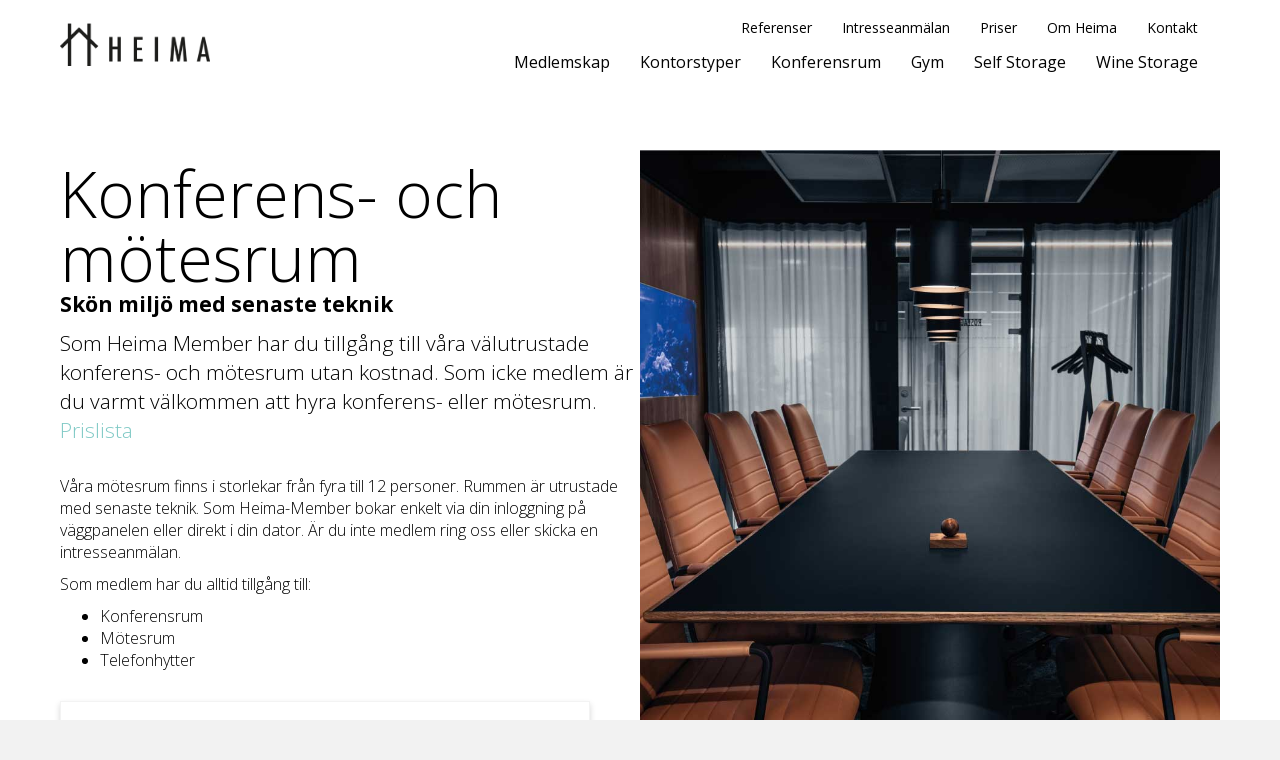

--- FILE ---
content_type: text/html; charset=UTF-8
request_url: https://www.heima.se/konferensrum/
body_size: 17669
content:
<!DOCTYPE html>
<html lang="en-US">
<head>
<meta charset="UTF-8" />
<meta name='viewport' content='width=device-width, initial-scale=1.0' />
<meta http-equiv='X-UA-Compatible' content='IE=edge' />
<link rel="profile" href="https://gmpg.org/xfn/11" />
<meta name='robots' content='index, follow, max-image-preview:large, max-snippet:-1, max-video-preview:-1' />
<script id="cookieyes" type="text/javascript" src="https://cdn-cookieyes.com/client_data/f94edf8e131cc501aeeab787/script.js"></script>
	<!-- This site is optimized with the Yoast SEO plugin v26.7 - https://yoast.com/wordpress/plugins/seo/ -->
	<title>Konferensrum - Kontorshotellet Heima</title>
	<link rel="canonical" href="https://www.heima.se/konferensrum/" />
	<meta property="og:locale" content="en_US" />
	<meta property="og:type" content="article" />
	<meta property="og:title" content="Konferensrum - Kontorshotellet Heima" />
	<meta property="og:description" content="Konferens- och mötesrum Skön miljö med senaste teknik Som Heima Member har du tillgång till våra välutrustade konferens- och mötesrum utan kostnad. Som icke medlem är du varmt välkommen att hyra konferens- eller mötesrum. Prislista Våra mötesrum finns i storlekar från fyra till 12 personer. Rummen är utrustade med senaste teknik. Som Heima-Member bokar enkelt&hellip;" />
	<meta property="og:url" content="https://www.heima.se/konferensrum/" />
	<meta property="og:site_name" content="Kontorshotellet Heima" />
	<meta property="article:modified_time" content="2021-01-22T16:03:31+00:00" />
	<meta property="og:image" content="https://www.heima.se/wp-content/uploads/2020/09/CONFERENS-ROOM-960x1080-px-TOP.jpg" />
	<meta name="twitter:card" content="summary_large_image" />
	<meta name="twitter:label1" content="Est. reading time" />
	<meta name="twitter:data1" content="1 minute" />
	<script type="application/ld+json" class="yoast-schema-graph">{"@context":"https://schema.org","@graph":[{"@type":"WebPage","@id":"https://www.heima.se/konferensrum/","url":"https://www.heima.se/konferensrum/","name":"Konferensrum - Kontorshotellet Heima","isPartOf":{"@id":"https://www.heima.se/#website"},"primaryImageOfPage":{"@id":"https://www.heima.se/konferensrum/#primaryimage"},"image":{"@id":"https://www.heima.se/konferensrum/#primaryimage"},"thumbnailUrl":"https://www.heima.se/wp-content/uploads/2020/09/CONFERENS-ROOM-960x1080-px-TOP.jpg","datePublished":"2019-10-31T11:41:28+00:00","dateModified":"2021-01-22T16:03:31+00:00","breadcrumb":{"@id":"https://www.heima.se/konferensrum/#breadcrumb"},"inLanguage":"en-US","potentialAction":[{"@type":"ReadAction","target":["https://www.heima.se/konferensrum/"]}]},{"@type":"ImageObject","inLanguage":"en-US","@id":"https://www.heima.se/konferensrum/#primaryimage","url":"https://www.heima.se/wp-content/uploads/2020/09/CONFERENS-ROOM-960x1080-px-TOP.jpg","contentUrl":"https://www.heima.se/wp-content/uploads/2020/09/CONFERENS-ROOM-960x1080-px-TOP.jpg","width":960,"height":1080,"caption":"Exklusivt konferensrum på Heima kontorshotell"},{"@type":"BreadcrumbList","@id":"https://www.heima.se/konferensrum/#breadcrumb","itemListElement":[{"@type":"ListItem","position":1,"name":"Hem","item":"https://www.heima.se/"},{"@type":"ListItem","position":2,"name":"Konferensrum"}]},{"@type":"WebSite","@id":"https://www.heima.se/#website","url":"https://www.heima.se/","name":"Kontorshotellet Heima","description":"","potentialAction":[{"@type":"SearchAction","target":{"@type":"EntryPoint","urlTemplate":"https://www.heima.se/?s={search_term_string}"},"query-input":{"@type":"PropertyValueSpecification","valueRequired":true,"valueName":"search_term_string"}}],"inLanguage":"en-US"}]}</script>
	<!-- / Yoast SEO plugin. -->


<link rel='dns-prefetch' href='//fonts.googleapis.com' />
<link href='https://fonts.gstatic.com' crossorigin rel='preconnect' />
<link rel="alternate" type="application/rss+xml" title="Kontorshotellet Heima &raquo; Feed" href="https://www.heima.se/feed/" />
<link rel="alternate" type="application/rss+xml" title="Kontorshotellet Heima &raquo; Comments Feed" href="https://www.heima.se/comments/feed/" />
<link rel="alternate" title="oEmbed (JSON)" type="application/json+oembed" href="https://www.heima.se/wp-json/oembed/1.0/embed?url=https%3A%2F%2Fwww.heima.se%2Fkonferensrum%2F" />
<link rel="alternate" title="oEmbed (XML)" type="text/xml+oembed" href="https://www.heima.se/wp-json/oembed/1.0/embed?url=https%3A%2F%2Fwww.heima.se%2Fkonferensrum%2F&#038;format=xml" />
<link rel="preload" href="https://www.heima.se/wp-content/plugins/bb-plugin/fonts/fontawesome/5.15.4/webfonts/fa-solid-900.woff2" as="font" type="font/woff2" crossorigin="anonymous">
<link rel="preload" href="https://www.heima.se/wp-content/plugins/bb-plugin/fonts/fontawesome/5.15.4/webfonts/fa-regular-400.woff2" as="font" type="font/woff2" crossorigin="anonymous">
<style id='wp-img-auto-sizes-contain-inline-css'>
img:is([sizes=auto i],[sizes^="auto," i]){contain-intrinsic-size:3000px 1500px}
/*# sourceURL=wp-img-auto-sizes-contain-inline-css */
</style>
<style id='wp-emoji-styles-inline-css'>

	img.wp-smiley, img.emoji {
		display: inline !important;
		border: none !important;
		box-shadow: none !important;
		height: 1em !important;
		width: 1em !important;
		margin: 0 0.07em !important;
		vertical-align: -0.1em !important;
		background: none !important;
		padding: 0 !important;
	}
/*# sourceURL=wp-emoji-styles-inline-css */
</style>
<style id='wp-block-library-inline-css'>
:root{--wp-block-synced-color:#7a00df;--wp-block-synced-color--rgb:122,0,223;--wp-bound-block-color:var(--wp-block-synced-color);--wp-editor-canvas-background:#ddd;--wp-admin-theme-color:#007cba;--wp-admin-theme-color--rgb:0,124,186;--wp-admin-theme-color-darker-10:#006ba1;--wp-admin-theme-color-darker-10--rgb:0,107,160.5;--wp-admin-theme-color-darker-20:#005a87;--wp-admin-theme-color-darker-20--rgb:0,90,135;--wp-admin-border-width-focus:2px}@media (min-resolution:192dpi){:root{--wp-admin-border-width-focus:1.5px}}.wp-element-button{cursor:pointer}:root .has-very-light-gray-background-color{background-color:#eee}:root .has-very-dark-gray-background-color{background-color:#313131}:root .has-very-light-gray-color{color:#eee}:root .has-very-dark-gray-color{color:#313131}:root .has-vivid-green-cyan-to-vivid-cyan-blue-gradient-background{background:linear-gradient(135deg,#00d084,#0693e3)}:root .has-purple-crush-gradient-background{background:linear-gradient(135deg,#34e2e4,#4721fb 50%,#ab1dfe)}:root .has-hazy-dawn-gradient-background{background:linear-gradient(135deg,#faaca8,#dad0ec)}:root .has-subdued-olive-gradient-background{background:linear-gradient(135deg,#fafae1,#67a671)}:root .has-atomic-cream-gradient-background{background:linear-gradient(135deg,#fdd79a,#004a59)}:root .has-nightshade-gradient-background{background:linear-gradient(135deg,#330968,#31cdcf)}:root .has-midnight-gradient-background{background:linear-gradient(135deg,#020381,#2874fc)}:root{--wp--preset--font-size--normal:16px;--wp--preset--font-size--huge:42px}.has-regular-font-size{font-size:1em}.has-larger-font-size{font-size:2.625em}.has-normal-font-size{font-size:var(--wp--preset--font-size--normal)}.has-huge-font-size{font-size:var(--wp--preset--font-size--huge)}.has-text-align-center{text-align:center}.has-text-align-left{text-align:left}.has-text-align-right{text-align:right}.has-fit-text{white-space:nowrap!important}#end-resizable-editor-section{display:none}.aligncenter{clear:both}.items-justified-left{justify-content:flex-start}.items-justified-center{justify-content:center}.items-justified-right{justify-content:flex-end}.items-justified-space-between{justify-content:space-between}.screen-reader-text{border:0;clip-path:inset(50%);height:1px;margin:-1px;overflow:hidden;padding:0;position:absolute;width:1px;word-wrap:normal!important}.screen-reader-text:focus{background-color:#ddd;clip-path:none;color:#444;display:block;font-size:1em;height:auto;left:5px;line-height:normal;padding:15px 23px 14px;text-decoration:none;top:5px;width:auto;z-index:100000}html :where(.has-border-color){border-style:solid}html :where([style*=border-top-color]){border-top-style:solid}html :where([style*=border-right-color]){border-right-style:solid}html :where([style*=border-bottom-color]){border-bottom-style:solid}html :where([style*=border-left-color]){border-left-style:solid}html :where([style*=border-width]){border-style:solid}html :where([style*=border-top-width]){border-top-style:solid}html :where([style*=border-right-width]){border-right-style:solid}html :where([style*=border-bottom-width]){border-bottom-style:solid}html :where([style*=border-left-width]){border-left-style:solid}html :where(img[class*=wp-image-]){height:auto;max-width:100%}:where(figure){margin:0 0 1em}html :where(.is-position-sticky){--wp-admin--admin-bar--position-offset:var(--wp-admin--admin-bar--height,0px)}@media screen and (max-width:600px){html :where(.is-position-sticky){--wp-admin--admin-bar--position-offset:0px}}

/*# sourceURL=wp-block-library-inline-css */
</style><style id='global-styles-inline-css'>
:root{--wp--preset--aspect-ratio--square: 1;--wp--preset--aspect-ratio--4-3: 4/3;--wp--preset--aspect-ratio--3-4: 3/4;--wp--preset--aspect-ratio--3-2: 3/2;--wp--preset--aspect-ratio--2-3: 2/3;--wp--preset--aspect-ratio--16-9: 16/9;--wp--preset--aspect-ratio--9-16: 9/16;--wp--preset--color--black: #000000;--wp--preset--color--cyan-bluish-gray: #abb8c3;--wp--preset--color--white: #ffffff;--wp--preset--color--pale-pink: #f78da7;--wp--preset--color--vivid-red: #cf2e2e;--wp--preset--color--luminous-vivid-orange: #ff6900;--wp--preset--color--luminous-vivid-amber: #fcb900;--wp--preset--color--light-green-cyan: #7bdcb5;--wp--preset--color--vivid-green-cyan: #00d084;--wp--preset--color--pale-cyan-blue: #8ed1fc;--wp--preset--color--vivid-cyan-blue: #0693e3;--wp--preset--color--vivid-purple: #9b51e0;--wp--preset--color--fl-heading-text: #000000;--wp--preset--color--fl-body-bg: #f2f2f2;--wp--preset--color--fl-body-text: #000000;--wp--preset--color--fl-accent: #7fc9c5;--wp--preset--color--fl-accent-hover: #7fc9c5;--wp--preset--color--fl-topbar-bg: #ffffff;--wp--preset--color--fl-topbar-text: #757575;--wp--preset--color--fl-topbar-link: #2b7bb9;--wp--preset--color--fl-topbar-hover: #2b7bb9;--wp--preset--color--fl-header-bg: #ffffff;--wp--preset--color--fl-header-text: #757575;--wp--preset--color--fl-header-link: #757575;--wp--preset--color--fl-header-hover: #2b7bb9;--wp--preset--color--fl-nav-bg: #ffffff;--wp--preset--color--fl-nav-link: #757575;--wp--preset--color--fl-nav-hover: #2b7bb9;--wp--preset--color--fl-content-bg: #ffffff;--wp--preset--color--fl-footer-widgets-bg: #ffffff;--wp--preset--color--fl-footer-widgets-text: #757575;--wp--preset--color--fl-footer-widgets-link: #2b7bb9;--wp--preset--color--fl-footer-widgets-hover: #2b7bb9;--wp--preset--color--fl-footer-bg: #ffffff;--wp--preset--color--fl-footer-text: #757575;--wp--preset--color--fl-footer-link: #2b7bb9;--wp--preset--color--fl-footer-hover: #2b7bb9;--wp--preset--gradient--vivid-cyan-blue-to-vivid-purple: linear-gradient(135deg,rgb(6,147,227) 0%,rgb(155,81,224) 100%);--wp--preset--gradient--light-green-cyan-to-vivid-green-cyan: linear-gradient(135deg,rgb(122,220,180) 0%,rgb(0,208,130) 100%);--wp--preset--gradient--luminous-vivid-amber-to-luminous-vivid-orange: linear-gradient(135deg,rgb(252,185,0) 0%,rgb(255,105,0) 100%);--wp--preset--gradient--luminous-vivid-orange-to-vivid-red: linear-gradient(135deg,rgb(255,105,0) 0%,rgb(207,46,46) 100%);--wp--preset--gradient--very-light-gray-to-cyan-bluish-gray: linear-gradient(135deg,rgb(238,238,238) 0%,rgb(169,184,195) 100%);--wp--preset--gradient--cool-to-warm-spectrum: linear-gradient(135deg,rgb(74,234,220) 0%,rgb(151,120,209) 20%,rgb(207,42,186) 40%,rgb(238,44,130) 60%,rgb(251,105,98) 80%,rgb(254,248,76) 100%);--wp--preset--gradient--blush-light-purple: linear-gradient(135deg,rgb(255,206,236) 0%,rgb(152,150,240) 100%);--wp--preset--gradient--blush-bordeaux: linear-gradient(135deg,rgb(254,205,165) 0%,rgb(254,45,45) 50%,rgb(107,0,62) 100%);--wp--preset--gradient--luminous-dusk: linear-gradient(135deg,rgb(255,203,112) 0%,rgb(199,81,192) 50%,rgb(65,88,208) 100%);--wp--preset--gradient--pale-ocean: linear-gradient(135deg,rgb(255,245,203) 0%,rgb(182,227,212) 50%,rgb(51,167,181) 100%);--wp--preset--gradient--electric-grass: linear-gradient(135deg,rgb(202,248,128) 0%,rgb(113,206,126) 100%);--wp--preset--gradient--midnight: linear-gradient(135deg,rgb(2,3,129) 0%,rgb(40,116,252) 100%);--wp--preset--font-size--small: 13px;--wp--preset--font-size--medium: 20px;--wp--preset--font-size--large: 36px;--wp--preset--font-size--x-large: 42px;--wp--preset--spacing--20: 0.44rem;--wp--preset--spacing--30: 0.67rem;--wp--preset--spacing--40: 1rem;--wp--preset--spacing--50: 1.5rem;--wp--preset--spacing--60: 2.25rem;--wp--preset--spacing--70: 3.38rem;--wp--preset--spacing--80: 5.06rem;--wp--preset--shadow--natural: 6px 6px 9px rgba(0, 0, 0, 0.2);--wp--preset--shadow--deep: 12px 12px 50px rgba(0, 0, 0, 0.4);--wp--preset--shadow--sharp: 6px 6px 0px rgba(0, 0, 0, 0.2);--wp--preset--shadow--outlined: 6px 6px 0px -3px rgb(255, 255, 255), 6px 6px rgb(0, 0, 0);--wp--preset--shadow--crisp: 6px 6px 0px rgb(0, 0, 0);}:where(.is-layout-flex){gap: 0.5em;}:where(.is-layout-grid){gap: 0.5em;}body .is-layout-flex{display: flex;}.is-layout-flex{flex-wrap: wrap;align-items: center;}.is-layout-flex > :is(*, div){margin: 0;}body .is-layout-grid{display: grid;}.is-layout-grid > :is(*, div){margin: 0;}:where(.wp-block-columns.is-layout-flex){gap: 2em;}:where(.wp-block-columns.is-layout-grid){gap: 2em;}:where(.wp-block-post-template.is-layout-flex){gap: 1.25em;}:where(.wp-block-post-template.is-layout-grid){gap: 1.25em;}.has-black-color{color: var(--wp--preset--color--black) !important;}.has-cyan-bluish-gray-color{color: var(--wp--preset--color--cyan-bluish-gray) !important;}.has-white-color{color: var(--wp--preset--color--white) !important;}.has-pale-pink-color{color: var(--wp--preset--color--pale-pink) !important;}.has-vivid-red-color{color: var(--wp--preset--color--vivid-red) !important;}.has-luminous-vivid-orange-color{color: var(--wp--preset--color--luminous-vivid-orange) !important;}.has-luminous-vivid-amber-color{color: var(--wp--preset--color--luminous-vivid-amber) !important;}.has-light-green-cyan-color{color: var(--wp--preset--color--light-green-cyan) !important;}.has-vivid-green-cyan-color{color: var(--wp--preset--color--vivid-green-cyan) !important;}.has-pale-cyan-blue-color{color: var(--wp--preset--color--pale-cyan-blue) !important;}.has-vivid-cyan-blue-color{color: var(--wp--preset--color--vivid-cyan-blue) !important;}.has-vivid-purple-color{color: var(--wp--preset--color--vivid-purple) !important;}.has-black-background-color{background-color: var(--wp--preset--color--black) !important;}.has-cyan-bluish-gray-background-color{background-color: var(--wp--preset--color--cyan-bluish-gray) !important;}.has-white-background-color{background-color: var(--wp--preset--color--white) !important;}.has-pale-pink-background-color{background-color: var(--wp--preset--color--pale-pink) !important;}.has-vivid-red-background-color{background-color: var(--wp--preset--color--vivid-red) !important;}.has-luminous-vivid-orange-background-color{background-color: var(--wp--preset--color--luminous-vivid-orange) !important;}.has-luminous-vivid-amber-background-color{background-color: var(--wp--preset--color--luminous-vivid-amber) !important;}.has-light-green-cyan-background-color{background-color: var(--wp--preset--color--light-green-cyan) !important;}.has-vivid-green-cyan-background-color{background-color: var(--wp--preset--color--vivid-green-cyan) !important;}.has-pale-cyan-blue-background-color{background-color: var(--wp--preset--color--pale-cyan-blue) !important;}.has-vivid-cyan-blue-background-color{background-color: var(--wp--preset--color--vivid-cyan-blue) !important;}.has-vivid-purple-background-color{background-color: var(--wp--preset--color--vivid-purple) !important;}.has-black-border-color{border-color: var(--wp--preset--color--black) !important;}.has-cyan-bluish-gray-border-color{border-color: var(--wp--preset--color--cyan-bluish-gray) !important;}.has-white-border-color{border-color: var(--wp--preset--color--white) !important;}.has-pale-pink-border-color{border-color: var(--wp--preset--color--pale-pink) !important;}.has-vivid-red-border-color{border-color: var(--wp--preset--color--vivid-red) !important;}.has-luminous-vivid-orange-border-color{border-color: var(--wp--preset--color--luminous-vivid-orange) !important;}.has-luminous-vivid-amber-border-color{border-color: var(--wp--preset--color--luminous-vivid-amber) !important;}.has-light-green-cyan-border-color{border-color: var(--wp--preset--color--light-green-cyan) !important;}.has-vivid-green-cyan-border-color{border-color: var(--wp--preset--color--vivid-green-cyan) !important;}.has-pale-cyan-blue-border-color{border-color: var(--wp--preset--color--pale-cyan-blue) !important;}.has-vivid-cyan-blue-border-color{border-color: var(--wp--preset--color--vivid-cyan-blue) !important;}.has-vivid-purple-border-color{border-color: var(--wp--preset--color--vivid-purple) !important;}.has-vivid-cyan-blue-to-vivid-purple-gradient-background{background: var(--wp--preset--gradient--vivid-cyan-blue-to-vivid-purple) !important;}.has-light-green-cyan-to-vivid-green-cyan-gradient-background{background: var(--wp--preset--gradient--light-green-cyan-to-vivid-green-cyan) !important;}.has-luminous-vivid-amber-to-luminous-vivid-orange-gradient-background{background: var(--wp--preset--gradient--luminous-vivid-amber-to-luminous-vivid-orange) !important;}.has-luminous-vivid-orange-to-vivid-red-gradient-background{background: var(--wp--preset--gradient--luminous-vivid-orange-to-vivid-red) !important;}.has-very-light-gray-to-cyan-bluish-gray-gradient-background{background: var(--wp--preset--gradient--very-light-gray-to-cyan-bluish-gray) !important;}.has-cool-to-warm-spectrum-gradient-background{background: var(--wp--preset--gradient--cool-to-warm-spectrum) !important;}.has-blush-light-purple-gradient-background{background: var(--wp--preset--gradient--blush-light-purple) !important;}.has-blush-bordeaux-gradient-background{background: var(--wp--preset--gradient--blush-bordeaux) !important;}.has-luminous-dusk-gradient-background{background: var(--wp--preset--gradient--luminous-dusk) !important;}.has-pale-ocean-gradient-background{background: var(--wp--preset--gradient--pale-ocean) !important;}.has-electric-grass-gradient-background{background: var(--wp--preset--gradient--electric-grass) !important;}.has-midnight-gradient-background{background: var(--wp--preset--gradient--midnight) !important;}.has-small-font-size{font-size: var(--wp--preset--font-size--small) !important;}.has-medium-font-size{font-size: var(--wp--preset--font-size--medium) !important;}.has-large-font-size{font-size: var(--wp--preset--font-size--large) !important;}.has-x-large-font-size{font-size: var(--wp--preset--font-size--x-large) !important;}
/*# sourceURL=global-styles-inline-css */
</style>

<style id='classic-theme-styles-inline-css'>
/*! This file is auto-generated */
.wp-block-button__link{color:#fff;background-color:#32373c;border-radius:9999px;box-shadow:none;text-decoration:none;padding:calc(.667em + 2px) calc(1.333em + 2px);font-size:1.125em}.wp-block-file__button{background:#32373c;color:#fff;text-decoration:none}
/*# sourceURL=/wp-includes/css/classic-themes.min.css */
</style>
<link rel='stylesheet' id='ultimate-icons-css' href='https://www.heima.se/wp-content/uploads/bb-plugin/icons/ultimate-icons/style.css?ver=2.10.0.5' media='all' />
<link rel='stylesheet' id='fl-builder-layout-685-css' href='https://www.heima.se/wp-content/uploads/bb-plugin/cache/685-layout.css?ver=9ded89dcd26ebed06426ee8b360c002f' media='all' />
<link rel='stylesheet' id='font-awesome-5-css' href='https://www.heima.se/wp-content/plugins/bb-plugin/fonts/fontawesome/5.15.4/css/all.min.css?ver=2.10.0.5' media='all' />
<link rel='stylesheet' id='fl-builder-layout-bundle-7167476aef09baa1359546cd41c52a8f-css' href='https://www.heima.se/wp-content/uploads/bb-plugin/cache/7167476aef09baa1359546cd41c52a8f-layout-bundle.css?ver=2.10.0.5-1.5.2' media='all' />
<link rel='stylesheet' id='jquery-magnificpopup-css' href='https://www.heima.se/wp-content/plugins/bb-plugin/css/jquery.magnificpopup.min.css?ver=2.10.0.5' media='all' />
<link rel='stylesheet' id='bootstrap-css' href='https://www.heima.se/wp-content/themes/bb-theme/css/bootstrap.min.css?ver=1.7.19.1' media='all' />
<link rel='stylesheet' id='fl-automator-skin-css' href='https://www.heima.se/wp-content/uploads/bb-theme/skin-6940d42065313.css?ver=1.7.19.1' media='all' />
<link rel='stylesheet' id='fl-child-theme-css' href='https://www.heima.se/wp-content/themes/ideer-med-mera/style.css?ver=6.9' media='all' />
<link rel='stylesheet' id='pp-animate-css' href='https://www.heima.se/wp-content/plugins/bbpowerpack/assets/css/animate.min.css?ver=3.5.1' media='all' />
<link rel='stylesheet' id='fl-builder-google-fonts-8d743c9ba7c57377333c3acbab091fbe-css' href='//fonts.googleapis.com/css?family=Open+Sans%3A400%2C300%2C700&#038;ver=6.9' media='all' />
<script src="https://www.heima.se/wp-includes/js/jquery/jquery.min.js?ver=3.7.1" id="jquery-core-js"></script>
<script src="https://www.heima.se/wp-includes/js/jquery/jquery-migrate.min.js?ver=3.4.1" id="jquery-migrate-js"></script>
<link rel="https://api.w.org/" href="https://www.heima.se/wp-json/" /><link rel="alternate" title="JSON" type="application/json" href="https://www.heima.se/wp-json/wp/v2/pages/685" /><link rel="EditURI" type="application/rsd+xml" title="RSD" href="https://www.heima.se/xmlrpc.php?rsd" />
<meta name="generator" content="WordPress 6.9" />
<link rel='shortlink' href='https://www.heima.se/?p=685' />
		<script>
			var bb_powerpack = {
				version: '2.40.10',
				getAjaxUrl: function() { return atob( 'aHR0cHM6Ly93d3cuaGVpbWEuc2Uvd3AtYWRtaW4vYWRtaW4tYWpheC5waHA=' ); },
				callback: function() {},
				mapMarkerData: {},
				post_id: '685',
				search_term: '',
				current_page: 'https://www.heima.se/konferensrum/',
				conditionals: {
					is_front_page: false,
					is_home: false,
					is_archive: false,
					current_post_type: '',
					is_tax: false,
										is_author: false,
					current_author: false,
					is_search: false,
									}
			};
		</script>
		<style>.recentcomments a{display:inline !important;padding:0 !important;margin:0 !important;}</style><link rel="icon" href="https://www.heima.se/wp-content/uploads/2020/03/cropped-Heima-Site-icon-512x512-32x32.jpg" sizes="32x32" />
<link rel="icon" href="https://www.heima.se/wp-content/uploads/2020/03/cropped-Heima-Site-icon-512x512-192x192.jpg" sizes="192x192" />
<link rel="apple-touch-icon" href="https://www.heima.se/wp-content/uploads/2020/03/cropped-Heima-Site-icon-512x512-180x180.jpg" />
<meta name="msapplication-TileImage" content="https://www.heima.se/wp-content/uploads/2020/03/cropped-Heima-Site-icon-512x512-270x270.jpg" />
		<style id="wp-custom-css">
			.medlemrow > .fl-row-content-wrap {
    background-size: 100px;
    }

/* Buttons */

.fl-builder-content a.fl-button {font-weight:300;}
.fl-button i {font-size:35px!important;}
input[type="button"].nf-element {
    border: none!important;
    box-shadow: 0px 3px 6px rgba(0,0,0,0.13);
    font-size:35px;
    line-height:35px;
    font-weight:300;
	min-width:80%;
}
.fl-builder-content a.fl-button, .fl-builder-content a.fl-button:visited {padding:30px 10px;}
.nf-field-label label {font-weight:300!important;}
.pp-ninja-form-content .field-wrap input[type=checkbox] {
    height: 20px!important;
	width: 20px!important;}
.nyheter-content .fl-button {
    box-shadow: 0px 3px 6px rgba(0,0,0,0.13);

}
.nyheter-content div {margin:0;padding:0;}
.nyheter-content .fl-button {margin-top:20px;}
/* Kontorstyper */
.kontorstyper .uabb-infobox {min-height:205px;   }
.kontorstyper p {font-size:14px!important;}
.kontorstyper .fl-module-info-box {width:100%;position:relative;}
.kontorstyper .fl-module-info-box:before{
	content: "";
	display: block;
	padding-top:100%; 	/* initial ratio of 1:1*/
}
.kontorstyper .uabb-infobox {position:unset!important;}
.kontorstyper .fl-module-info-box .fl-module-content {
	position:absolute;
	top: 0;
	bottom: 0;
	left: 0;
	right: 0;
	margin: auto;
	display: flex;
	justify-content: flex-end;
	
	}

.list ul {padding-left:20px;columns:2;column-gap:40px;}
.list ul li {padding-bottom:20px;}
/* FORMS */

.intresse .pp-ninja-form-content .ninja-forms-form-wrap textarea {border:1px solid #ccc;}
.intresse .nf-multi-cell .nf-cell {padding:0px 40px;}
.intresse .nf-field-container  {margin-bottom:20px;}
.intresse input[type="button"].nf-element {min-width:100%;}
.intresse #nf-field-18-container {width:60%;display:inline-flex;flex-wrap:wrap;}
.intresse #nf-field-22-container {width:39%;display:inline-flex;flex-wrap:wrap;}
.intresse #nf-field-22 {width:50%;}

.intresse #nf-field-18-container .nf-field-label label,
.intresse #nf-field-22-container .nf-field-label label {font-size:15px;}
.intresse #nf-field-20-wrap .nf-field-element:after {
    content: "\e98e";
    font-family:'Ultimate-Icons'!important;
    font-size:26px;
    position:absolute;
    top:30px;
    right:30px;
 }
textarea {padding:10px!important;}

/* NYHETER */

.fl-mosaicflow-item {margin:0;margin-bottom:20px;}
.fl-module-gallery .fl-mosaicflow-col {width:100%!important;}

/* FOOTER */
.footer-info {font-size:22px;color:#000!important;}
.footer-info a {color:#000!important;font-weight:normal;}

/*  RESPOSNIVE */





@media screen and (min-width:1600px) {

.kontorstyper h2 { font-size: 36px; text-align:left;}

}
@media screen and (max-width:1600px) {
.kontorstyper h2 { font-size: 32px; text-align:left;}
	
}

@media screen and (max-width:1440px) {

.kontorstyper h2 { font-size: 29px; text-align:left;}

}

@media screen and (max-width:991px) {
    .fl-row-content-wrap {padding: 20px;}
    .uabb-blog-posts .uabb-post-wrapper {padding:0!important;}
    .list ul {columns: 1!important;}

}

@media screen and (max-width:768px) {
	.nyheter-col > div {width:100%!important;}
	.kontorstyper .fl-col-group .fl-col  {margin-bottom:10px!important;}

	
	.intresse .nf-multi-cell .nf-cell {padding:0;}
	.intresse .nf-field-container {width:100%!important;}
	.uabb-blog-posts .uabb-post-wrapper {
    padding-left: 0px!important;
    padding-right: 0px!important;
}
	 h1 {font-size:32px;}
    h2 {font-size:28px;}
    h3 {font-size:20px;}
    .fl-builder-content a.fl-button, 
    .fl-builder-content a.fl-button:visited,
    .fl-builder-content a.fl-button i,
    input[type="button"].nf-element {font-size:18px!important;line-height:18px!important;}
    .fl-builder-content a.fl-button, 
    .fl-builder-content a.fl-button:visited,
    input[type="button"].nf-element {padding:16px 20px!important;}
    .pp-ninja-form-content .ninja-forms-form-wrap input:not([type="radio"]):not([type="checkbox"]):not([type="submit"]):not([type="button"]):not([type="image"]):not([type="file"]), 
    .pp-ninja-form-content .ninja-forms-form-wrap select {
    height: 36px!important;
    font-size:16px!important;
}
    .footer-info{font-size:16px;}
	
	
	
}


@media (max-width: 768px) {
.fl-col-small {
    max-width: 100%;
}
	
	}

@media screen and (max-width:768px) {
    #cookie-notice {top:auto;bottom:0;}
}




@media screen and (min-width:768px) and (max-width:1100px) {
    .footer-info {margin-bottom: 50px;}
}		</style>
		<script>
    window.dataLayer = window.dataLayer || [];
    function gtag() {
        dataLayer.push(arguments);
    }
    gtag('consent', 'default', {
        ad_storage: 'denied',
        ad_user_data: 'denied', 
        ad_personalization: 'denied',
        analytics_storage: 'denied',
        functionality_storage: 'denied',
        personalization_storage: 'denied',
        security_storage: 'granted',
        wait_for_update: 2000
    });
    gtag('set', 'ads_data_redaction', true);
    gtag('set', 'url_passthrough', true);
</script>

<!-- Google Tag Manager -->
<script>(function(w,d,s,l,i){w[l]=w[l]||[];w[l].push({'gtm.start':
new Date().getTime(),event:'gtm.js'});var f=d.getElementsByTagName(s)[0],
j=d.createElement(s),dl=l!='dataLayer'?'&l='+l:'';j.async=true;j.src=
'https://www.googletagmanager.com/gtm.js?id='+i+dl;f.parentNode.insertBefore(j,f);
})(window,document,'script','dataLayer','GTM-T48S45Q');</script>
<!-- End Google Tag Manager -->
<link rel='stylesheet' id='fl-builder-google-fonts-a27320e66d904072ce43236926072c93-css' href='//fonts.googleapis.com/css?family=Open+Sans%3A300%2C400%2C700&#038;ver=6.9' media='all' />
<link rel='stylesheet' id='dashicons-css' href='https://www.heima.se/wp-includes/css/dashicons.min.css?ver=6.9' media='all' />
<link rel='stylesheet' id='nf-display-css' href='https://www.heima.se/wp-content/plugins/ninja-forms/assets/css/display-structure.css?ver=6.9' media='all' />
<link rel='stylesheet' id='nf-layout-front-end-css' href='https://www.heima.se/wp-content/plugins/ninja-forms-style/layouts/assets/css/display-structure.css?ver=3.0.29' media='all' />
</head>
<body class="wp-singular page-template-default page page-id-685 wp-theme-bb-theme wp-child-theme-ideer-med-mera fl-builder fl-builder-2-10-0-5 fl-themer-1-5-2 fl-theme-1-7-19-1 fl-no-js fl-theme-builder-footer fl-theme-builder-footer-footer-copy fl-theme-builder-header fl-theme-builder-header-header-new-copy-copy fl-framework-bootstrap fl-preset-default fl-full-width" itemscope="itemscope" itemtype="https://schema.org/WebPage">
<!-- Google Tag Manager (noscript) -->
<noscript><iframe src="https://www.googletagmanager.com/ns.html?id=GTM-T48S45Q"
height="0" width="0" style="display:none;visibility:hidden"></iframe></noscript>
<!-- End Google Tag Manager (noscript) --><a aria-label="Skip to content" class="fl-screen-reader-text" href="#fl-main-content">Skip to content</a><div class="fl-page">
	<header class="fl-builder-content fl-builder-content-1662 fl-builder-global-templates-locked" data-post-id="1662" data-type="header" data-sticky="1" data-sticky-on="" data-sticky-breakpoint="medium" data-shrink="0" data-overlay="0" data-overlay-bg="transparent" data-shrink-image-height="50px" role="banner" itemscope="itemscope" itemtype="http://schema.org/WPHeader"><div class="fl-row fl-row-full-width fl-row-bg-color fl-node-60094e6ab24a6 fl-row-default-height fl-row-align-center" data-node="60094e6ab24a6">
	<div class="fl-row-content-wrap">
		<div class="uabb-row-separator uabb-top-row-separator" >
</div>
						<div class="fl-row-content fl-row-full-width fl-node-content">
		
<div class="fl-col-group fl-node-60094e6ab24a9 fl-col-group-equal-height fl-col-group-align-center fl-col-group-custom-width" data-node="60094e6ab24a9">
			<div class="fl-col fl-node-60094e6ab24ab fl-col-bg-color fl-col-small fl-col-small-custom-width" data-node="60094e6ab24ab">
	<div class="fl-col-content fl-node-content"><div class="fl-module fl-module-photo fl-node-60094e6ab24ae" data-node="60094e6ab24ae">
	<div class="fl-module-content fl-node-content">
		<div role="figure" class="fl-photo fl-photo-align-left" itemscope itemtype="https://schema.org/ImageObject">
	<div class="fl-photo-content fl-photo-img-png">
				<a href="/" target="_self" itemprop="url">
				<img loading="lazy" decoding="async" class="fl-photo-img wp-image-636 size-full" src="https://www.heima.se/wp-content/uploads/2019/10/heimalogohq.png" alt="heimalogohq" height="214" width="747" title="heimalogohq"  data-no-lazy="1" itemprop="image" srcset="https://www.heima.se/wp-content/uploads/2019/10/heimalogohq.png 747w, https://www.heima.se/wp-content/uploads/2019/10/heimalogohq-300x86.png 300w" sizes="auto, (max-width: 747px) 100vw, 747px" />
				</a>
					</div>
	</div>
	</div>
</div>
</div>
</div>
			<div class="fl-col fl-node-60094e6ab24ac fl-col-bg-color fl-col-small-custom-width" data-node="60094e6ab24ac">
	<div class="fl-col-content fl-node-content"><div class="fl-module fl-module-pp-advanced-menu fl-node-600980e2d9b0c fl-visible-mobile" data-node="600980e2d9b0c">
	<div class="fl-module-content fl-node-content">
					<div class="pp-advanced-menu-mobile">
			<button class="pp-advanced-menu-mobile-toggle hamburger" tabindex="0" aria-label="Menu" aria-expanded="false">
				<div class="pp-hamburger"><div class="pp-hamburger-box"><div class="pp-hamburger-inner"></div></div></div>			</button>
			</div>
			<div id="pp-menu-600980e2d9b0c"><div class="pp-advanced-menu pp-advanced-menu-accordion-collapse off-canvas pp-menu-position-below">
	<div class="pp-clear"></div>
	<nav class="pp-menu-nav pp-off-canvas-menu pp-menu-left" aria-label="Menu" itemscope="itemscope" itemtype="https://schema.org/SiteNavigationElement">
		<a href="javascript:void(0)" class="pp-menu-close-btn" aria-label="Close the menu" role="button">×</a>
		<ul id="menu-mobil" class="menu pp-advanced-menu-vertical pp-toggle-plus"><li id="menu-item-1644" class="menu-item menu-item-type-post_type menu-item-object-page menu-item-home"><a href="https://www.heima.se/"><span class="menu-item-text">Startsida</span></a></li><li id="menu-item-1653" class="menu-item menu-item-type-post_type menu-item-object-page"><a href="https://www.heima.se/medlemskap/"><span class="menu-item-text">Medlemskap</span></a></li><li id="menu-item-1649" class="menu-item menu-item-type-post_type menu-item-object-page menu-item-has-children pp-has-submenu"><div class="pp-has-submenu-container"><a href="https://www.heima.se/kontorstyper/"><span class="menu-item-text">Kontorstyper<span class="pp-menu-toggle" tabindex="0" aria-expanded="false" aria-label="Kontorstyper: submenu" role="button"></span></span></a></div><ul class="sub-menu">	<li id="menu-item-1652" class="menu-item menu-item-type-post_type menu-item-object-page"><a href="https://www.heima.se/kontorstyper/oppen-kontorsplats/"><span class="menu-item-text">Öppen kontorsplats</span></a></li>	<li id="menu-item-1650" class="menu-item menu-item-type-post_type menu-item-object-page"><a href="https://www.heima.se/kontorstyper/delat-kontorsrum/"><span class="menu-item-text">Delat kontorsrum</span></a></li>	<li id="menu-item-1651" class="menu-item menu-item-type-post_type menu-item-object-page"><a href="https://www.heima.se/kontorstyper/egen-kontorslokal/"><span class="menu-item-text">Egen kontorslokal</span></a></li></ul></li><li id="menu-item-1647" class="menu-item menu-item-type-post_type menu-item-object-page current-menu-item page_item page-item-685 current_page_item"><a href="https://www.heima.se/konferensrum/" aria-current="page"><span class="menu-item-text">Konferensrum</span></a></li><li id="menu-item-1645" class="menu-item menu-item-type-post_type menu-item-object-page"><a href="https://www.heima.se/gym/"><span class="menu-item-text">Gym</span></a></li><li id="menu-item-1659" class="menu-item menu-item-type-post_type menu-item-object-page"><a href="https://www.heima.se/selfstorage/"><span class="menu-item-text">Self Storage</span></a></li><li id="menu-item-1661" class="menu-item menu-item-type-post_type menu-item-object-page"><a href="https://www.heima.se/wine-storage/"><span class="menu-item-text">Wine Storage</span></a></li><li id="menu-item-1658" class="menu-item menu-item-type-post_type menu-item-object-page"><a href="https://www.heima.se/referenser/"><span class="menu-item-text">Referenser</span></a></li><li id="menu-item-1646" class="menu-item menu-item-type-post_type menu-item-object-page"><a href="https://www.heima.se/intresseanmalan/"><span class="menu-item-text">Intresseanmälan</span></a></li><li id="menu-item-1657" class="menu-item menu-item-type-post_type menu-item-object-page"><a href="https://www.heima.se/priser/"><span class="menu-item-text">Priser</span></a></li><li id="menu-item-1655" class="menu-item menu-item-type-post_type menu-item-object-page menu-item-has-children pp-has-submenu"><div class="pp-has-submenu-container"><a href="https://www.heima.se/om-heima/"><span class="menu-item-text">Om Heima<span class="pp-menu-toggle" tabindex="0" aria-expanded="false" aria-label="Om Heima: submenu" role="button"></span></span></a></div><ul class="sub-menu">	<li id="menu-item-1656" class="menu-item menu-item-type-post_type menu-item-object-page"><a href="https://www.heima.se/om-heima/gdpr/"><span class="menu-item-text">GDPR</span></a></li></ul></li><li id="menu-item-1648" class="menu-item menu-item-type-post_type menu-item-object-page"><a href="https://www.heima.se/kontakt/"><span class="menu-item-text">Kontakt</span></a></li></ul>	</nav>
</div>
</div>	</div>
</div>
<div class="fl-module fl-module-menu fl-node-60094e6ab24ad fl-visible-desktop fl-visible-large fl-visible-medium" data-node="60094e6ab24ad">
	<div class="fl-module-content fl-node-content">
		<div class="fl-menu fl-menu-responsive-toggle-mobile">
	<button class="fl-menu-mobile-toggle hamburger fl-content-ui-button" aria-haspopup="menu" aria-label="Meny"><span class="fl-menu-icon svg-container"><svg version="1.1" class="hamburger-menu" xmlns="http://www.w3.org/2000/svg" xmlns:xlink="http://www.w3.org/1999/xlink" viewBox="0 0 512 512">
<rect class="fl-hamburger-menu-top" width="512" height="102"/>
<rect class="fl-hamburger-menu-middle" y="205" width="512" height="102"/>
<rect class="fl-hamburger-menu-bottom" y="410" width="512" height="102"/>
</svg>
</span></button>	<div class="fl-clear"></div>
	<nav role="navigation" aria-label="Meny" itemscope="itemscope" itemtype="https://schema.org/SiteNavigationElement"><ul id="menu-page-main-menu-row1" class="menu fl-menu-horizontal fl-toggle-none"><li id="menu-item-1468" class="menu-item menu-item-type-post_type menu-item-object-page"><a role="menuitem" href="https://www.heima.se/referenser/">Referenser</a></li><li id="menu-item-1392" class="menu-item menu-item-type-post_type menu-item-object-page"><a role="menuitem" href="https://www.heima.se/intresseanmalan/">Intresseanmälan</a></li><li id="menu-item-1396" class="menu-item menu-item-type-post_type menu-item-object-page"><a role="menuitem" href="https://www.heima.se/priser/">Priser</a></li><li id="menu-item-1394" class="menu-item menu-item-type-post_type menu-item-object-page menu-item-has-children fl-has-submenu"><div class="fl-has-submenu-container"><a role="menuitem" href="https://www.heima.se/om-heima/" aria-haspopup="menu" aria-expanded="false" aria-controls="sub-menu-1394">Om Heima</a></div><ul id="sub-menu-1394" class="sub-menu" role="menu">	<li id="menu-item-1395" class="menu-item menu-item-type-post_type menu-item-object-page"><a role="menuitem" href="https://www.heima.se/om-heima/gdpr/">GDPR</a></li></ul></li><li id="menu-item-1397" class="menu-item menu-item-type-post_type menu-item-object-page"><a role="menuitem" href="https://www.heima.se/kontakt/">Kontakt</a></li></ul></nav></div>
	</div>
</div>
<div class="fl-module fl-module-menu fl-node-60094e6ab24af fl-visible-desktop fl-visible-large fl-visible-medium" data-node="60094e6ab24af">
	<div class="fl-module-content fl-node-content">
		<div class="fl-menu fl-menu-responsive-toggle-mobile">
	<button class="fl-menu-mobile-toggle hamburger fl-content-ui-button" aria-haspopup="menu" aria-label="Meny"><span class="fl-menu-icon svg-container"><svg version="1.1" class="hamburger-menu" xmlns="http://www.w3.org/2000/svg" xmlns:xlink="http://www.w3.org/1999/xlink" viewBox="0 0 512 512">
<rect class="fl-hamburger-menu-top" width="512" height="102"/>
<rect class="fl-hamburger-menu-middle" y="205" width="512" height="102"/>
<rect class="fl-hamburger-menu-bottom" y="410" width="512" height="102"/>
</svg>
</span></button>	<div class="fl-clear"></div>
	<nav role="navigation" aria-label="Meny" itemscope="itemscope" itemtype="https://schema.org/SiteNavigationElement"><ul id="menu-page-main-meny-row-2" class="menu fl-menu-horizontal fl-toggle-none"><li id="menu-item-1597" class="menu-item menu-item-type-post_type menu-item-object-page"><a role="menuitem" href="https://www.heima.se/medlemskap/">Medlemskap</a></li><li id="menu-item-1593" class="menu-item menu-item-type-post_type menu-item-object-page menu-item-has-children fl-has-submenu"><div class="fl-has-submenu-container"><a role="menuitem" href="https://www.heima.se/kontorstyper/" aria-haspopup="menu" aria-expanded="false" aria-controls="sub-menu-1593">Kontorstyper</a></div><ul id="sub-menu-1593" class="sub-menu" role="menu">	<li id="menu-item-1596" class="menu-item menu-item-type-post_type menu-item-object-page"><a role="menuitem" href="https://www.heima.se/kontorstyper/oppen-kontorsplats/">Öppen kontorsplats</a></li>	<li id="menu-item-1594" class="menu-item menu-item-type-post_type menu-item-object-page"><a role="menuitem" href="https://www.heima.se/kontorstyper/delat-kontorsrum/">Delat kontorsrum</a></li>	<li id="menu-item-1598" class="menu-item menu-item-type-post_type menu-item-object-page"><a role="menuitem" href="https://www.heima.se/kontorstyper/egen-kontorslokal/">Egen kontorslokal</a></li></ul></li><li id="menu-item-1399" class="menu-item menu-item-type-post_type menu-item-object-page current-menu-item page_item page-item-685 current_page_item"><a role="menuitem" href="https://www.heima.se/konferensrum/" aria-current="page">Konferensrum</a></li><li id="menu-item-1404" class="menu-item menu-item-type-post_type menu-item-object-page"><a role="menuitem" href="https://www.heima.se/gym/">Gym</a></li><li id="menu-item-1402" class="menu-item menu-item-type-post_type menu-item-object-page"><a role="menuitem" href="https://www.heima.se/selfstorage/">Self Storage</a></li><li id="menu-item-1403" class="menu-item menu-item-type-post_type menu-item-object-page"><a role="menuitem" href="https://www.heima.se/wine-storage/">Wine Storage</a></li></ul></nav></div>
	</div>
</div>
</div>
</div>
	</div>
		</div>
	</div>
</div>
</header><div class="uabb-js-breakpoint" style="display: none;"></div>	<div id="fl-main-content" class="fl-page-content" itemprop="mainContentOfPage" role="main">

		
<div class="fl-content-full container">
	<div class="row">
		<div class="fl-content col-md-12">
			<article class="fl-post post-685 page type-page status-publish hentry" id="fl-post-685" itemscope="itemscope" itemtype="https://schema.org/CreativeWork">

			<div class="fl-post-content clearfix" itemprop="text">
		<div class="fl-builder-content fl-builder-content-685 fl-builder-content-primary fl-builder-global-templates-locked" data-post-id="685"><div class="fl-row fl-row-full-width fl-row-bg-none fl-node-5dbac892a05f8 fl-row-default-height fl-row-align-center" data-node="5dbac892a05f8">
	<div class="fl-row-content-wrap">
		<div class="uabb-row-separator uabb-top-row-separator" >
</div>
						<div class="fl-row-content fl-row-full-width fl-node-content">
		
<div class="fl-col-group fl-node-5dbac892a05fb fl-col-group-equal-height fl-col-group-align-bottom fl-col-group-responsive-reversed" data-node="5dbac892a05fb">
			<div class="fl-col fl-node-5dbac892a05fc fl-col-bg-color fl-col-small" data-node="5dbac892a05fc">
	<div class="fl-col-content fl-node-content"><div class="fl-module fl-module-heading fl-node-5dbac892a05fe" data-node="5dbac892a05fe">
	<div class="fl-module-content fl-node-content">
		<h1 class="fl-heading">
		<span class="fl-heading-text">Konferens- och mötesrum</span>
	</h1>
	</div>
</div>
<div class="fl-module fl-module-rich-text fl-node-5dbac892a05ff lead" data-node="5dbac892a05ff">
	<div class="fl-module-content fl-node-content">
		<div class="fl-rich-text">
	<p><strong>Skön miljö med senaste teknik</strong></p>
<p>Som Heima Member har du tillgång till våra välutrustade konferens- och mötesrum utan kostnad. Som icke medlem är du varmt välkommen att hyra konferens- eller mötesrum. <a href="https://www.heima.se/priser#priskonferens">Prislista</a></p>
</div>
	</div>
</div>
<div class="fl-module fl-module-rich-text fl-node-5dbac892a0600" data-node="5dbac892a0600">
	<div class="fl-module-content fl-node-content">
		<div class="fl-rich-text">
	<p>Våra mötesrum finns i storlekar från fyra till 12 personer. Rummen är utrustade med senaste teknik. Som Heima-Member bokar enkelt via din inloggning på väggpanelen eller direkt i din dator. Är du inte medlem ring oss eller skicka en intresseanmälan.</p>
<h4></h4>
</div>
	</div>
</div>
<div class="fl-module fl-module-rich-text fl-node-5e392ddecae64" data-node="5e392ddecae64">
	<div class="fl-module-content fl-node-content">
		<div class="fl-rich-text">
	<p>Som medlem har du alltid tillgång till:</p>
<ul>
<li>Konferensrum</li>
<li>Mötesrum</li>
<li>Telefonhytter</li>
</ul>
</div>
	</div>
</div>
<div class="fl-module fl-module-button fl-node-5e31a3161c328 shadow" data-node="5e31a3161c328">
	<div class="fl-module-content fl-node-content">
		<div class="fl-button-wrap fl-button-width-custom fl-button-left fl-button-has-icon">
			<a href="https://www.heima.se/intresseanmalan/"  target="_self"  class="fl-button" >
							<span class="fl-button-text">Gör en intresseanmälan</span>
						<i class="fl-button-icon fl-button-icon-after ua-icon ua-icon-chevron-right" aria-hidden="true"></i>
			</a>
</div>
	</div>
</div>
</div>
</div>
			<div class="fl-col fl-node-5dbac892a05fd fl-col-bg-color fl-col-small" data-node="5dbac892a05fd">
	<div class="fl-col-content fl-node-content"><div class="fl-module fl-module-photo fl-node-5dbac892a0609" data-node="5dbac892a0609">
	<div class="fl-module-content fl-node-content">
		<div role="figure" class="fl-photo fl-photo-align-center" itemscope itemtype="https://schema.org/ImageObject">
	<div class="fl-photo-content fl-photo-img-jpg">
				<img fetchpriority="high" decoding="async" class="fl-photo-img wp-image-1240 size-full" src="https://www.heima.se/wp-content/uploads/2020/09/CONFERENS-ROOM-960x1080-px-TOP.jpg" alt="Exklusivt konferensrum på Heima kontorshotell" height="1080" width="960" title="CONFERENS-ROOM-960x1080-px-TOP"  itemprop="image" srcset="https://www.heima.se/wp-content/uploads/2020/09/CONFERENS-ROOM-960x1080-px-TOP.jpg 960w, https://www.heima.se/wp-content/uploads/2020/09/CONFERENS-ROOM-960x1080-px-TOP-267x300.jpg 267w, https://www.heima.se/wp-content/uploads/2020/09/CONFERENS-ROOM-960x1080-px-TOP-910x1024.jpg 910w" sizes="(max-width: 960px) 100vw, 960px" />
					</div>
	</div>
	</div>
</div>
</div>
</div>
	</div>
		</div>
	</div>
</div>
<div class="fl-row fl-row-full-width fl-row-bg-none fl-node-6007ee28a2dff fl-row-default-height fl-row-align-center" data-node="6007ee28a2dff">
	<div class="fl-row-content-wrap">
		<div class="uabb-row-separator uabb-top-row-separator" >
</div>
						<div class="fl-row-content fl-row-full-width fl-node-content">
		
<div class="fl-col-group fl-node-6007e818652b3" data-node="6007e818652b3">
			<div class="fl-col fl-node-6007e818652c3 fl-col-bg-color" data-node="6007e818652c3">
	<div class="fl-col-content fl-node-content"><div class="fl-module fl-module-heading fl-node-6007e818652c4" data-node="6007e818652c4">
	<div class="fl-module-content fl-node-content">
		<h2 class="fl-heading">
		<span class="fl-heading-text">Heima - mer än bara ett kontorshotell</span>
	</h2>
	</div>
</div>
</div>
</div>
	</div>

<div class="fl-col-group fl-node-6007e818652b0 fl-col-group-equal-height fl-col-group-align-top" data-node="6007e818652b0">
			<div class="fl-col fl-node-6007e818652b4 fl-col-bg-color fl-col-small" data-node="6007e818652b4">
	<div class="fl-col-content fl-node-content"><div class="fl-module fl-module-photo fl-node-6007e818652b8" data-node="6007e818652b8">
	<div class="fl-module-content fl-node-content">
		<div role="figure" class="fl-photo fl-photo-align-center" itemscope itemtype="https://schema.org/ImageObject">
	<div class="fl-photo-content fl-photo-img-jpg">
				<a href="https://www.heima.se/gym/" target="_self" itemprop="url">
				<img loading="lazy" decoding="async" class="fl-photo-img wp-image-1202 size-full" src="https://www.heima.se/wp-content/uploads/2020/09/Gym-kettle-balls-920x400-px.jpg" alt="Heima kontorshotell gym kettleballs" height="400" width="920" title="Gym-kettle-balls-920x400-px"  itemprop="image" srcset="https://www.heima.se/wp-content/uploads/2020/09/Gym-kettle-balls-920x400-px.jpg 920w, https://www.heima.se/wp-content/uploads/2020/09/Gym-kettle-balls-920x400-px-300x130.jpg 300w" sizes="auto, (max-width: 920px) 100vw, 920px" />
				</a>
					</div>
	</div>
	</div>
</div>
<div class="fl-module fl-module-heading fl-node-6007e818652b7" data-node="6007e818652b7">
	<div class="fl-module-content fl-node-content">
		<h3 class="fl-heading">
		<span class="fl-heading-text">Välutrustat gym</span>
	</h3>
	</div>
</div>
<div class="fl-module fl-module-rich-text fl-node-6007e818652b9" data-node="6007e818652b9">
	<div class="fl-module-content fl-node-content">
		<div class="fl-rich-text">
	<p>Oavsett medelmskap har du tillgång till vårt välutrustade gym på entréplanet. Fräscha omklädningsrum med, duschar, shampoo och handdukar. Avsluta träningspasset med en bastu.</p>
</div>
	</div>
</div>
<div class="fl-module fl-module-button fl-node-6007e818652ba" data-node="6007e818652ba">
	<div class="fl-module-content fl-node-content">
		<div class="fl-button-wrap fl-button-width-auto fl-button-left fl-button-has-icon">
			<a href="https://www.heima.se/gym/"  target="_self"  class="fl-button" >
							<span class="fl-button-text">Läs mer</span>
						<i class="fl-button-icon fl-button-icon-after ua-icon ua-icon-chevron-right" aria-hidden="true"></i>
			</a>
</div>
	</div>
</div>
</div>
</div>
			<div class="fl-col fl-node-6007e818652b5 fl-col-bg-color fl-col-small" data-node="6007e818652b5">
	<div class="fl-col-content fl-node-content"><div class="fl-module fl-module-photo fl-node-6007e818652bc" data-node="6007e818652bc">
	<div class="fl-module-content fl-node-content">
		<div role="figure" class="fl-photo fl-photo-align-center" itemscope itemtype="https://schema.org/ImageObject">
	<div class="fl-photo-content fl-photo-img-jpg">
				<a href="https://www.heima.se/selfstorage/" target="_self" itemprop="url">
				<img loading="lazy" decoding="async" class="fl-photo-img wp-image-1155 size-full" src="https://www.heima.se/wp-content/uploads/2020/09/Self-Storage-920x400-px.jpg" alt="selfstorage gula dörrar på Heima kontorshotell" height="400" width="920" title="Self-Storage-920x400-px"  itemprop="image" srcset="https://www.heima.se/wp-content/uploads/2020/09/Self-Storage-920x400-px.jpg 920w, https://www.heima.se/wp-content/uploads/2020/09/Self-Storage-920x400-px-300x130.jpg 300w" sizes="auto, (max-width: 920px) 100vw, 920px" />
				</a>
					</div>
	</div>
	</div>
</div>
<div class="fl-module fl-module-heading fl-node-6007e818652bd" data-node="6007e818652bd">
	<div class="fl-module-content fl-node-content">
		<h3 class="fl-heading">
		<span class="fl-heading-text">Self Storage</span>
	</h3>
	</div>
</div>
<div class="fl-module fl-module-rich-text fl-node-6007e818652be" data-node="6007e818652be">
	<div class="fl-module-content fl-node-content">
		<div class="fl-rich-text">
	<p>Som Heima Member har du möjlighet hyra ett av våra säkra lagerutrymmen i bottenplan. Förvara dina produkter eller ha ditt lager nära till hands. Att hyra förråd i Heima Self Storage är öppet även för icke medlemmar.</p>
</div>
	</div>
</div>
<div class="fl-module fl-module-button fl-node-6007e818652bb" data-node="6007e818652bb">
	<div class="fl-module-content fl-node-content">
		<div class="fl-button-wrap fl-button-width-auto fl-button-left fl-button-has-icon">
			<a href="https://www.heima.se/selfstorage/"  target="_self"  class="fl-button" >
							<span class="fl-button-text">Läs mer</span>
						<i class="fl-button-icon fl-button-icon-after ua-icon ua-icon-chevron-right" aria-hidden="true"></i>
			</a>
</div>
	</div>
</div>
</div>
</div>
			<div class="fl-col fl-node-6007e818652b6 fl-col-bg-color fl-col-small" data-node="6007e818652b6">
	<div class="fl-col-content fl-node-content"><div class="fl-module fl-module-photo fl-node-6007e818652bf" data-node="6007e818652bf">
	<div class="fl-module-content fl-node-content">
		<div role="figure" class="fl-photo fl-photo-align-center" itemscope itemtype="https://schema.org/ImageObject">
	<div class="fl-photo-content fl-photo-img-jpg">
				<a href="https://www.heima.se/wine-storage/" target="_self" itemprop="url">
				<img loading="lazy" decoding="async" class="fl-photo-img wp-image-1689 size-full" src="https://www.heima.se/wp-content/uploads/2021/01/920x400-px_DSC5458.jpg" alt="Vinkällare Heima" height="400" width="920" title="920x400 px_DSC5458"  itemprop="image" srcset="https://www.heima.se/wp-content/uploads/2021/01/920x400-px_DSC5458.jpg 920w, https://www.heima.se/wp-content/uploads/2021/01/920x400-px_DSC5458-300x130.jpg 300w" sizes="auto, (max-width: 920px) 100vw, 920px" />
				</a>
					</div>
	</div>
	</div>
</div>
<div class="fl-module fl-module-heading fl-node-6007e818652c0" data-node="6007e818652c0">
	<div class="fl-module-content fl-node-content">
		<h3 class="fl-heading">
		<span class="fl-heading-text">Wine Storage</span>
	</h3>
	</div>
</div>
<div class="fl-module fl-module-rich-text fl-node-6007e818652c1" data-node="6007e818652c1">
	<div class="fl-module-content fl-node-content">
		<div class="fl-rich-text">
	<p>Vi erbjuder möjligheten för både Heima Members och icke medlemmar att hyra ett säkert skåp i Heimas vinkällare. Där du kan lägga undan dina flaskor i väntan på rätt ögonblick.</p>
</div>
	</div>
</div>
<div class="fl-module fl-module-button fl-node-6007e818652c2" data-node="6007e818652c2">
	<div class="fl-module-content fl-node-content">
		<div class="fl-button-wrap fl-button-width-auto fl-button-left fl-button-has-icon">
			<a href="https://www.heima.se/wine-storage/"  target="_self"  class="fl-button" >
							<span class="fl-button-text">Läs mer</span>
						<i class="fl-button-icon fl-button-icon-after ua-icon ua-icon-chevron-right" aria-hidden="true"></i>
			</a>
</div>
	</div>
</div>
</div>
</div>
	</div>
		</div>
	</div>
</div>
<div class="fl-row fl-row-full-width fl-row-bg-none fl-node-6007edb57b867 fl-row-default-height fl-row-align-center" data-node="6007edb57b867">
	<div class="fl-row-content-wrap">
		<div class="uabb-row-separator uabb-top-row-separator" >
</div>
						<div class="fl-row-content fl-row-full-width fl-node-content">
		
<div class="fl-col-group fl-node-5e32df851aca6" data-node="5e32df851aca6">
			<div class="fl-col fl-node-5e32df851aca9 fl-col-bg-color fl-col-small" data-node="5e32df851aca9">
	<div class="fl-col-content fl-node-content"></div>
</div>
			<div class="fl-col fl-node-5e32df851acaa fl-col-bg-color fl-col-small" data-node="5e32df851acaa">
	<div class="fl-col-content fl-node-content"></div>
</div>
			<div class="fl-col fl-node-5e32df851acab fl-col-bg-color fl-col-small" data-node="5e32df851acab">
	<div class="fl-col-content fl-node-content"><div class="fl-module fl-module-info-banner fl-node-5e32df851acac" data-node="5e32df851acac">
	<div class="fl-module-content fl-node-content">
		
<div class="uabb-module-content uabb-ultb3-box uabb-ib-zoom-in">
				<img decoding="async" class="uabb-ultb3-img uabb-ultb3-img-center-right" alt="" src="https://www.heima.se/wp-content/uploads/2019/01/heimaf-150x150.png">
			
	<div id="info-banner-8913" class="uabb-ultb3-info uabb-ultb3-align-left" data-animation-delay="03">

		<h2 class="uabb-ultb3-title">Kontakta oss</h2>
		<div class="uabb-ultb3-desc uabb-text-editor">
			<p><span style="font-size: 24px">Vi visar gärna runt i lokalerna.</span></p>
<p>Du når oss alltid på <a href="mailto:info@heima.se">info@heima.se</a></p>
<p>Henrik: 070-745 46 56</p>
<p>Jonas: 070-749 01 31</p>
		</div>

			</div>
</div>
	</div>
</div>
</div>
</div>
	</div>
		</div>
	</div>
</div>
</div><div class="uabb-js-breakpoint" style="display: none;"></div>	</div><!-- .fl-post-content -->
	
</article>

<!-- .fl-post -->
		</div>
	</div>
</div>


	</div><!-- .fl-page-content -->
	<footer class="fl-builder-content fl-builder-content-1482 fl-builder-global-templates-locked" data-post-id="1482" data-type="footer" itemscope="itemscope" itemtype="http://schema.org/WPFooter"><div class="fl-row fl-row-full-width fl-row-bg-color fl-node-600686339ec73 fl-row-default-height fl-row-align-center" data-node="600686339ec73">
	<div class="fl-row-content-wrap">
		<div class="uabb-row-separator uabb-top-row-separator" >
</div>
						<div class="fl-row-content fl-row-fixed-width fl-node-content">
		
<div class="fl-col-group fl-node-600686339ec75" data-node="600686339ec75">
			<div class="fl-col fl-node-6006a1d72d02b fl-col-bg-color fl-col-small" data-node="6006a1d72d02b">
	<div class="fl-col-content fl-node-content"><div class="fl-module fl-module-photo fl-node-6006a175061f6" data-node="6006a175061f6">
	<div class="fl-module-content fl-node-content">
		<div role="figure" class="fl-photo fl-photo-align-left" itemscope itemtype="https://schema.org/ImageObject">
	<div class="fl-photo-content fl-photo-img-png">
				<img loading="lazy" decoding="async" class="fl-photo-img wp-image-1580 size-full" src="https://www.heima.se/wp-content/uploads/2021/01/Heima-squared-144x150-px.png" alt="Heima logotype stående svart 144x150" height="150" width="144" title="Heima squared 144x150 px"  itemprop="image" />
					</div>
	</div>
	</div>
</div>
</div>
</div>
			<div class="fl-col fl-node-600accebcb25a fl-col-bg-color fl-col-small" data-node="600accebcb25a">
	<div class="fl-col-content fl-node-content"></div>
</div>
			<div class="fl-col fl-node-600ace33d03f4 fl-col-bg-color fl-col-small" data-node="600ace33d03f4">
	<div class="fl-col-content fl-node-content"><div class="fl-module fl-module-heading fl-node-60069ae935ce8" data-node="60069ae935ce8">
	<div class="fl-module-content fl-node-content">
		<h4 class="fl-heading">
		<span class="fl-heading-text">Länkar</span>
	</h4>
	</div>
</div>
<div class="fl-module fl-module-menu fl-node-600accebcad8a" data-node="600accebcad8a">
	<div class="fl-module-content fl-node-content">
		<div class="fl-menu fl-menu-responsive-toggle-mobile">
	<button class="fl-menu-mobile-toggle hamburger fl-content-ui-button" aria-haspopup="menu" aria-label="Menu"><span class="fl-menu-icon svg-container"><svg version="1.1" class="hamburger-menu" xmlns="http://www.w3.org/2000/svg" xmlns:xlink="http://www.w3.org/1999/xlink" viewBox="0 0 512 512">
<rect class="fl-hamburger-menu-top" width="512" height="102"/>
<rect class="fl-hamburger-menu-middle" y="205" width="512" height="102"/>
<rect class="fl-hamburger-menu-bottom" y="410" width="512" height="102"/>
</svg>
</span></button>	<div class="fl-clear"></div>
	<nav role="navigation" aria-label="Menu" itemscope="itemscope" itemtype="https://schema.org/SiteNavigationElement"><ul id="menu-page-main-menu" class="menu fl-menu-vertical fl-toggle-none"><li id="menu-item-1695" class="menu-item menu-item-type-post_type menu-item-object-page"><a role="menuitem" href="https://www.heima.se/medlemskap/">Medlemskap</a></li><li id="menu-item-1694" class="menu-item menu-item-type-post_type menu-item-object-page menu-item-has-children fl-has-submenu"><div class="fl-has-submenu-container"><a role="menuitem" href="https://www.heima.se/kontorstyper/" aria-haspopup="menu" aria-expanded="false" aria-controls="sub-menu-1694">Kontorstyper</a></div><ul id="sub-menu-1694" class="sub-menu" role="menu">	<li id="menu-item-1445" class="menu-item menu-item-type-post_type menu-item-object-page"><a role="menuitem" href="https://www.heima.se/kontorstyper/oppen-kontorsplats/">Öppen kontorsplats</a></li>	<li id="menu-item-1443" class="menu-item menu-item-type-post_type menu-item-object-page"><a role="menuitem" href="https://www.heima.se/kontorstyper/delat-kontorsrum/">Delat kontorsrum</a></li>	<li id="menu-item-1444" class="menu-item menu-item-type-post_type menu-item-object-page"><a role="menuitem" href="https://www.heima.se/kontorstyper/egen-kontorslokal/">Egen kontorslokal</a></li></ul></li><li id="menu-item-713" class="menu-item menu-item-type-post_type menu-item-object-page current-menu-item page_item page-item-685 current_page_item"><a role="menuitem" href="https://www.heima.se/konferensrum/" aria-current="page">Konferensrum</a></li><li id="menu-item-1442" class="menu-item menu-item-type-post_type menu-item-object-page"><a role="menuitem" href="https://www.heima.se/gym/">Gym</a></li><li id="menu-item-942" class="menu-item menu-item-type-post_type menu-item-object-page"><a role="menuitem" href="https://www.heima.se/selfstorage/">Self Storage</a></li><li id="menu-item-943" class="menu-item menu-item-type-post_type menu-item-object-page"><a role="menuitem" href="https://www.heima.se/wine-storage/">Wine Storage</a></li><li id="menu-item-941" class="menu-item menu-item-type-post_type menu-item-object-page"><a role="menuitem" href="https://www.heima.se/priser/">Priser</a></li><li id="menu-item-219" class="menu-item menu-item-type-post_type menu-item-object-page"><a role="menuitem" href="https://www.heima.se/intresseanmalan/">Intresseanmälan</a></li><li id="menu-item-318" class="menu-item menu-item-type-post_type menu-item-object-page menu-item-has-children fl-has-submenu"><div class="fl-has-submenu-container"><a role="menuitem" href="https://www.heima.se/om-heima/" aria-haspopup="menu" aria-expanded="false" aria-controls="sub-menu-318">Om Heima</a></div><ul id="sub-menu-318" class="sub-menu" role="menu">	<li id="menu-item-1446" class="menu-item menu-item-type-post_type menu-item-object-page"><a role="menuitem" href="https://www.heima.se/om-heima/gdpr/">GDPR</a></li></ul></li><li id="menu-item-1121" class="menu-item menu-item-type-post_type menu-item-object-page"><a role="menuitem" href="https://www.heima.se/kontakt/">Kontakt</a></li></ul></nav></div>
	</div>
</div>
</div>
</div>
			<div class="fl-col fl-node-600ace2e1560e fl-col-bg-color fl-col-small" data-node="600ace2e1560e">
	<div class="fl-col-content fl-node-content"></div>
</div>
			<div class="fl-col fl-node-600ace3f13bc0 fl-col-bg-color fl-col-small" data-node="600ace3f13bc0">
	<div class="fl-col-content fl-node-content"><div class="fl-module fl-module-heading fl-node-6006a05111384" data-node="6006a05111384">
	<div class="fl-module-content fl-node-content">
		<h4 class="fl-heading">
		<span class="fl-heading-text">Kontakt</span>
	</h4>
	</div>
</div>
<div class="fl-module fl-module-rich-text fl-node-6006a07509af4" data-node="6006a07509af4">
	<div class="fl-module-content fl-node-content">
		<div class="fl-rich-text">
	<p><strong>info@heima.se</strong><br />
Kemistvägen 2A<br />
183 79 Täby</p>
<p>Jonas: 070-749 01 31<br />
Henrik: 070-745 46 56</p>
</div>
	</div>
</div>
</div>
</div>
			<div class="fl-col fl-node-600ace2bc8bd8 fl-col-bg-color fl-col-small" data-node="600ace2bc8bd8">
	<div class="fl-col-content fl-node-content"></div>
</div>
			<div class="fl-col fl-node-60069d3c1a70f fl-col-bg-color fl-col-small" data-node="60069d3c1a70f">
	<div class="fl-col-content fl-node-content"><div class="fl-module fl-module-heading fl-node-6006960387b82" data-node="6006960387b82">
	<div class="fl-module-content fl-node-content">
		<h4 class="fl-heading">
		<span class="fl-heading-text">Nyhetsbrev</span>
	</h4>
	</div>
</div>
<div class="fl-module fl-module-pp-ninja-form fl-node-600686339ec7b" data-node="600686339ec7b">
	<div class="fl-module-content fl-node-content">
		<div class="pp-ninja-form-content">
	<h3 class="pp-form-title">
		</h3>
	<p class="pp-form-description">
		</p>
    <noscript class="ninja-forms-noscript-message">
	Notice: JavaScript is required for this content.</noscript>
<style>

        /* FIELDS STYLES */
    
        .nf-form-content .nf-field-container #nf-field-11-wrap {
                                    margin:20px;
                                            float:left;
                            }
        .nf-form-content .nf-field-container #nf-field-11-wrap .nf-field-element .ninja-forms-field {
                                    width:150px;
                                            float:left;
                    }
    </style><div id="nf-form-2-cont" class="nf-form-cont" aria-live="polite" aria-labelledby="nf-form-title-2" aria-describedby="nf-form-errors-2" role="form">

    <div class="nf-loading-spinner"></div>

</div>
        <!-- That data is being printed as a workaround to page builders reordering the order of the scripts loaded-->
        <script>var formDisplay=1;var nfForms=nfForms||[];var form=[];form.id='2';form.settings={"objectType":"Form Setting","editActive":true,"title":"H\u00e5ll dig uppdaterad","show_title":0,"clear_complete":1,"hide_complete":1,"default_label_pos":"above","wrapper_class":"","element_class":"","key":"","add_submit":1,"currency":"","unique_field_error":"A form with this value has already been submitted.","logged_in":false,"not_logged_in_msg":"","sub_limit_msg":"The form has reached its submission limit.","calculations":[],"formContentData":[{"order":1,"cells":[{"order":0,"fields":["emailadress_1611044153565"],"width":66},{"order":1,"fields":[],"width":34}]},{"order":2,"cells":[{"order":0,"fields":["ja_tack_jag_vill_att_heima_kontaktar_mig_1580282344371"],"width":"100"}]},{"order":3,"cells":[{"order":0,"fields":["jag_godkaenner_behandling_av_mina_personuppgifter_enligt_er_less_than_a_href_gdpr_target_blank_greater_than_gdpr-policy_less_than_a_greater_than_1566208439470"],"width":"100"}]},{"order":4,"cells":[{"order":0,"fields":["skicka_greater_than_1611044256755"],"width":"100"}]}],"drawerDisabled":false,"created_at":"2019-01-23 13:02:05","changeEmailErrorMsg":"Ange en giltig e-postadress!","changeDateErrorMsg":"Please enter a valid date!","confirmFieldErrorMsg":"These fields must match!","fieldNumberNumMinError":"Number Min Error","fieldNumberNumMaxError":"Number Max Error","fieldNumberIncrementBy":"Please increment by ","formErrorsCorrectErrors":"Var v\u00e4nlig och korrigera fel innan du skickar in den h\u00e4r formul\u00e4ret.","validateRequiredField":"Detta \u00e4r ett obligatoriskt f\u00e4lt.","honeypotHoneypotError":"Honeypot Error","fieldsMarkedRequired":" ","container_styles_show_advanced_css":0,"title_styles_show_advanced_css":0,"row_styles_show_advanced_css":0,"row-odd_styles_show_advanced_css":0,"success-msg_styles_show_advanced_css":0,"error_msg_styles_show_advanced_css":0,"allow_public_link":0,"embed_form":"","container_styles_border":"","container_styles_height":"","container_styles_margin":"","container_styles_padding":"","container_styles_float":"","title_styles_border":"","title_styles_height":"","title_styles_width":"","title_styles_font-size":"","title_styles_margin":"","title_styles_padding":"","title_styles_float":"","row_styles_border":"","row_styles_width":"","row_styles_font-size":"","row_styles_margin":"","row_styles_padding":"","row-odd_styles_border":"","row-odd_styles_height":"","row-odd_styles_width":"","row-odd_styles_font-size":"","row-odd_styles_margin":"","row-odd_styles_padding":"","success-msg_styles_border":"","success-msg_styles_height":"","success-msg_styles_width":"","success-msg_styles_font-size":"","success-msg_styles_margin":"","success-msg_styles_padding":"","error_msg_styles_border":"","error_msg_styles_width":"","error_msg_styles_font-size":"","error_msg_styles_margin":"","error_msg_styles_padding":"","ninjaForms":"Ninja Forms","fieldTextareaRTEInsertLink":"Insert Link","fieldTextareaRTEInsertMedia":"Insert Media","fieldTextareaRTESelectAFile":"Select a file","formHoneypot":"If you are a human seeing this field, please leave it empty.","fileUploadOldCodeFileUploadInProgress":"File Upload in Progress.","fileUploadOldCodeFileUpload":"FILE UPLOAD","currencySymbol":"&#36;","thousands_sep":",","decimal_point":".","siteLocale":"en_US","dateFormat":"m\/d\/Y","startOfWeek":"1","of":"of","previousMonth":"Previous Month","nextMonth":"Next Month","months":["January","February","March","April","May","June","July","August","September","October","November","December"],"monthsShort":["Jan","Feb","Mar","Apr","May","Jun","Jul","Aug","Sep","Oct","Nov","Dec"],"weekdays":["Sunday","Monday","Tuesday","Wednesday","Thursday","Friday","Saturday"],"weekdaysShort":["Sun","Mon","Tue","Wed","Thu","Fri","Sat"],"weekdaysMin":["Su","Mo","Tu","We","Th","Fr","Sa"],"recaptchaConsentMissing":"reCaptcha validation couldn&#039;t load.","recaptchaMissingCookie":"reCaptcha v3 validation couldn&#039;t load the cookie needed to submit the form.","recaptchaConsentEvent":"Accept reCaptcha cookies before sending the form.","currency_symbol":"","beforeForm":"","beforeFields":"","afterFields":"","afterForm":""};form.fields=[{"objectType":"Field","objectDomain":"fields","editActive":false,"order":1,"label":"  Emailadress","type":"email","cellcid":"c3305","key":"emailadress_1611044153565","label_pos":"hidden","required":1,"default":"","placeholder":"  Emailadress","container_class":"","element_class":"","admin_label":"","help_text":"","custom_name_attribute":"email","personally_identifiable":1,"wrap_styles_show_advanced_css":0,"label_styles_show_advanced_css":0,"element_styles_show_advanced_css":0,"cellOrder":1,"drawerDisabled":false,"value":"","wrap_styles_border":"","wrap_styles_width":"","wrap_styles_margin":"","wrap_styles_padding":"","wrap_styles_float":"","label_styles_border":"","label_styles_width":"","label_styles_font-size":"","label_styles_margin":"","label_styles_padding":"","label_styles_float":"","element_styles_border":"","element_styles_width":"","element_styles_font-size":"","element_styles_margin":"","element_styles_padding":"","element_styles_float":"","id":12,"beforeField":"","afterField":"","parentType":"email","element_templates":["email","input"],"old_classname":"","wrap_template":"wrap"},{"objectType":"Field","objectDomain":"fields","editActive":false,"order":2,"label":"Ja tack! Jag vill att Heima kontaktar mig ","type":"checkbox","cellcid":"c3311","key":"ja_tack_jag_vill_att_heima_kontaktar_mig_1580282344371","label_pos":"right","required":1,"container_class":"","element_class":"","manual_key":false,"admin_label":"","help_text":"","default_value":"unchecked","checked_value":"Checked","unchecked_value":"Unchecked","checked_calc_value":"","unchecked_calc_value":"","wrap_styles_show_advanced_css":0,"label_styles_show_advanced_css":0,"element_styles_show_advanced_css":0,"cellOrder":2,"drawerDisabled":false,"wrap_styles_border":"","wrap_styles_width":"","wrap_styles_margin":"","wrap_styles_padding":"","wrap_styles_float":"","label_styles_border":"","label_styles_width":"","label_styles_font-size":"","label_styles_margin":"","label_styles_padding":"","label_styles_float":"","element_styles_border":"","element_styles_width":"","element_styles_font-size":"","element_styles_margin":"","element_styles_padding":"","element_styles_float":"","id":13,"beforeField":"","afterField":"","value":"","parentType":"checkbox","element_templates":["checkbox","input"],"old_classname":"","wrap_template":"wrap"},{"objectType":"Field","objectDomain":"fields","editActive":false,"order":3,"label":"Jag godk\u00e4nner behandling av mina personuppgifter enligt er <a href=\"\/gdpr\" target=\"_blank\">GDPR-policy<\/a>","type":"checkbox","key":"jag_godkaenner_behandling_av_mina_personuppgifter_enligt_er_less_than_a_href_gdpr_target_blank_greater_than_gdpr-policy_less_than_a_greater_than_1566208439470","label_pos":"right","required":1,"container_class":"","element_class":"","manual_key":false,"admin_label":"","help_text":"","default_value":"unchecked","checked_value":"Markerat","unchecked_value":"Avmarkerat","wrap_styles_show_advanced_css":0,"label_styles_show_advanced_css":0,"element_styles_show_advanced_css":0,"cellcid":"c3314","cellOrder":3,"drawerDisabled":false,"id":23,"beforeField":"","afterField":"","value":"","parentType":"checkbox","element_templates":["checkbox","input"],"old_classname":"","wrap_template":"wrap"},{"objectType":"Field","objectDomain":"fields","editActive":false,"order":4,"type":"submit","label":"Skicka &gt;","processing_label":"Skickar","container_class":"","element_class":"","key":"skicka_greater_than_1611044256755","created_at":"2019-01-23 13:02:05","wrap_styles_show_advanced_css":1,"element_styles_show_advanced_css":0,"submit_element_hover_styles_show_advanced_css":0,"cellcid":"c3317","drawerDisabled":false,"wrap_styles_border":"","wrap_styles_width":"","wrap_styles_margin":20,"wrap_styles_padding":"","wrap_styles_float":"left","element_styles_border":"","element_styles_width":150,"element_styles_font-size":"","element_styles_margin":"","element_styles_padding":"","element_styles_float":"left","submit_element_hover_styles_border":"","submit_element_hover_styles_width":"","submit_element_hover_styles_font-size":"","submit_element_hover_styles_margin":"","submit_element_hover_styles_padding":"","submit_element_hover_styles_float":"","id":11,"beforeField":"","afterField":"","value":"","label_pos":"above","parentType":"textbox","element_templates":["submit","button","input"],"old_classname":"","wrap_template":"wrap-no-label"}];nfForms.push(form);</script>
                <script id="nf-tmpl-cell" type="text/template">
            <nf-fields></nf-fields>
        </script>

        <script id="nf-tmpl-row" type="text/template">
            <nf-cells></nf-cells>
        </script>

        </div>
	</div>
</div>
</div>
</div>
	</div>
		</div>
	</div>
</div>
</footer><div class="uabb-js-breakpoint" style="display: none;"></div>	</div><!-- .fl-page -->
<script type="speculationrules">
{"prefetch":[{"source":"document","where":{"and":[{"href_matches":"/*"},{"not":{"href_matches":["/wp-*.php","/wp-admin/*","/wp-content/uploads/*","/wp-content/*","/wp-content/plugins/*","/wp-content/themes/ideer-med-mera/*","/wp-content/themes/bb-theme/*","/*\\?(.+)"]}},{"not":{"selector_matches":"a[rel~=\"nofollow\"]"}},{"not":{"selector_matches":".no-prefetch, .no-prefetch a"}}]},"eagerness":"conservative"}]}
</script>
<script src="https://www.heima.se/wp-content/uploads/bb-plugin/cache/685-layout.js?ver=cdeec8484a480ce2f421fe20cc12a16a" id="fl-builder-layout-685-js"></script>
<script src="https://www.heima.se/wp-content/plugins/bb-plugin/js/libs/jquery.imagesloaded.min.js?ver=2.10.0.5" id="imagesloaded-js"></script>
<script src="https://www.heima.se/wp-content/plugins/bb-plugin/js/libs/jquery.ba-throttle-debounce.min.js?ver=2.10.0.5" id="jquery-throttle-js"></script>
<script src="https://www.heima.se/wp-content/uploads/bb-plugin/cache/4f075ce31c6db2b05e9600f29dd09e7e-layout-bundle.js?ver=2.10.0.5-1.5.2" id="fl-builder-layout-bundle-4f075ce31c6db2b05e9600f29dd09e7e-js"></script>
<script src="https://www.heima.se/wp-content/plugins/bb-plugin/js/libs/jquery.magnificpopup.min.js?ver=2.10.0.5" id="jquery-magnificpopup-js"></script>
<script src="https://www.heima.se/wp-content/themes/bb-theme/js/bootstrap.min.js?ver=1.7.19.1" id="bootstrap-js"></script>
<script id="fl-automator-js-extra">
var themeopts = {"medium_breakpoint":"992","mobile_breakpoint":"768","lightbox":"enabled","scrollTopPosition":"800"};
//# sourceURL=fl-automator-js-extra
</script>
<script src="https://www.heima.se/wp-content/themes/bb-theme/js/theme.min.js?ver=1.7.19.1" id="fl-automator-js"></script>
<script src="https://www.heima.se/wp-includes/js/underscore.min.js?ver=1.13.7" id="underscore-js"></script>
<script src="https://www.heima.se/wp-includes/js/backbone.min.js?ver=1.6.0" id="backbone-js"></script>
<script src="https://www.heima.se/wp-content/plugins/ninja-forms/assets/js/min/front-end-deps.js?ver=3.13.4" id="nf-front-end-deps-js"></script>
<script id="nf-front-end-js-extra">
var nfi18n = {"ninjaForms":"Ninja Forms","changeEmailErrorMsg":"Please enter a valid email address!","changeDateErrorMsg":"Please enter a valid date!","confirmFieldErrorMsg":"These fields must match!","fieldNumberNumMinError":"Number Min Error","fieldNumberNumMaxError":"Number Max Error","fieldNumberIncrementBy":"Please increment by ","fieldTextareaRTEInsertLink":"Insert Link","fieldTextareaRTEInsertMedia":"Insert Media","fieldTextareaRTESelectAFile":"Select a file","formErrorsCorrectErrors":"Please correct errors before submitting this form.","formHoneypot":"If you are a human seeing this field, please leave it empty.","validateRequiredField":"This is a required field.","honeypotHoneypotError":"Honeypot Error","fileUploadOldCodeFileUploadInProgress":"File Upload in Progress.","fileUploadOldCodeFileUpload":"FILE UPLOAD","currencySymbol":"$","fieldsMarkedRequired":"Fields marked with an \u003Cspan class=\"ninja-forms-req-symbol\"\u003E*\u003C/span\u003E are required","thousands_sep":",","decimal_point":".","siteLocale":"en_US","dateFormat":"m/d/Y","startOfWeek":"1","of":"of","previousMonth":"Previous Month","nextMonth":"Next Month","months":["January","February","March","April","May","June","July","August","September","October","November","December"],"monthsShort":["Jan","Feb","Mar","Apr","May","Jun","Jul","Aug","Sep","Oct","Nov","Dec"],"weekdays":["Sunday","Monday","Tuesday","Wednesday","Thursday","Friday","Saturday"],"weekdaysShort":["Sun","Mon","Tue","Wed","Thu","Fri","Sat"],"weekdaysMin":["Su","Mo","Tu","We","Th","Fr","Sa"],"recaptchaConsentMissing":"reCaptcha validation couldn't load.","recaptchaMissingCookie":"reCaptcha v3 validation couldn't load the cookie needed to submit the form.","recaptchaConsentEvent":"Accept reCaptcha cookies before sending the form."};
var nfFrontEnd = {"adminAjax":"https://www.heima.se/wp-admin/admin-ajax.php","ajaxNonce":"acd9c61c4f","requireBaseUrl":"https://www.heima.se/wp-content/plugins/ninja-forms/assets/js/","use_merge_tags":{"user":{"address":"address","textbox":"textbox","button":"button","checkbox":"checkbox","city":"city","confirm":"confirm","date":"date","email":"email","firstname":"firstname","html":"html","hcaptcha":"hcaptcha","hidden":"hidden","lastname":"lastname","listcheckbox":"listcheckbox","listcountry":"listcountry","listimage":"listimage","listmultiselect":"listmultiselect","listradio":"listradio","listselect":"listselect","liststate":"liststate","note":"note","number":"number","password":"password","passwordconfirm":"passwordconfirm","product":"product","quantity":"quantity","recaptcha":"recaptcha","recaptcha_v3":"recaptcha_v3","repeater":"repeater","shipping":"shipping","signature":"signature","spam":"spam","starrating":"starrating","submit":"submit","terms":"terms","textarea":"textarea","total":"total","turnstile":"turnstile","unknown":"unknown","zip":"zip","hr":"hr"},"post":{"address":"address","textbox":"textbox","button":"button","checkbox":"checkbox","city":"city","confirm":"confirm","date":"date","email":"email","firstname":"firstname","html":"html","hcaptcha":"hcaptcha","hidden":"hidden","lastname":"lastname","listcheckbox":"listcheckbox","listcountry":"listcountry","listimage":"listimage","listmultiselect":"listmultiselect","listradio":"listradio","listselect":"listselect","liststate":"liststate","note":"note","number":"number","password":"password","passwordconfirm":"passwordconfirm","product":"product","quantity":"quantity","recaptcha":"recaptcha","recaptcha_v3":"recaptcha_v3","repeater":"repeater","shipping":"shipping","signature":"signature","spam":"spam","starrating":"starrating","submit":"submit","terms":"terms","textarea":"textarea","total":"total","turnstile":"turnstile","unknown":"unknown","zip":"zip","hr":"hr"},"system":{"address":"address","textbox":"textbox","button":"button","checkbox":"checkbox","city":"city","confirm":"confirm","date":"date","email":"email","firstname":"firstname","html":"html","hcaptcha":"hcaptcha","hidden":"hidden","lastname":"lastname","listcheckbox":"listcheckbox","listcountry":"listcountry","listimage":"listimage","listmultiselect":"listmultiselect","listradio":"listradio","listselect":"listselect","liststate":"liststate","note":"note","number":"number","password":"password","passwordconfirm":"passwordconfirm","product":"product","quantity":"quantity","recaptcha":"recaptcha","recaptcha_v3":"recaptcha_v3","repeater":"repeater","shipping":"shipping","signature":"signature","spam":"spam","starrating":"starrating","submit":"submit","terms":"terms","textarea":"textarea","total":"total","turnstile":"turnstile","unknown":"unknown","zip":"zip","hr":"hr"},"fields":{"address":"address","textbox":"textbox","button":"button","checkbox":"checkbox","city":"city","confirm":"confirm","date":"date","email":"email","firstname":"firstname","html":"html","hcaptcha":"hcaptcha","hidden":"hidden","lastname":"lastname","listcheckbox":"listcheckbox","listcountry":"listcountry","listimage":"listimage","listmultiselect":"listmultiselect","listradio":"listradio","listselect":"listselect","liststate":"liststate","note":"note","number":"number","password":"password","passwordconfirm":"passwordconfirm","product":"product","quantity":"quantity","recaptcha":"recaptcha","recaptcha_v3":"recaptcha_v3","repeater":"repeater","shipping":"shipping","signature":"signature","spam":"spam","starrating":"starrating","submit":"submit","terms":"terms","textarea":"textarea","total":"total","turnstile":"turnstile","unknown":"unknown","zip":"zip","hr":"hr"},"calculations":{"html":"html","hidden":"hidden","note":"note","unknown":"unknown"}},"opinionated_styles":"","filter_esc_status":"false","nf_consent_status_response":[]};
var nfInlineVars = [];
//# sourceURL=nf-front-end-js-extra
</script>
<script src="https://www.heima.se/wp-content/plugins/ninja-forms/assets/js/min/front-end.js?ver=3.13.4" id="nf-front-end-js"></script>
<script src="https://www.heima.se/wp-content/plugins/ninja-forms-style/layouts/assets/js/min/front-end.js?ver=3.0.29" id="nf-layout-front-end-js"></script>
<script id="wp-emoji-settings" type="application/json">
{"baseUrl":"https://s.w.org/images/core/emoji/17.0.2/72x72/","ext":".png","svgUrl":"https://s.w.org/images/core/emoji/17.0.2/svg/","svgExt":".svg","source":{"concatemoji":"https://www.heima.se/wp-includes/js/wp-emoji-release.min.js?ver=6.9"}}
</script>
<script type="module">
/*! This file is auto-generated */
const a=JSON.parse(document.getElementById("wp-emoji-settings").textContent),o=(window._wpemojiSettings=a,"wpEmojiSettingsSupports"),s=["flag","emoji"];function i(e){try{var t={supportTests:e,timestamp:(new Date).valueOf()};sessionStorage.setItem(o,JSON.stringify(t))}catch(e){}}function c(e,t,n){e.clearRect(0,0,e.canvas.width,e.canvas.height),e.fillText(t,0,0);t=new Uint32Array(e.getImageData(0,0,e.canvas.width,e.canvas.height).data);e.clearRect(0,0,e.canvas.width,e.canvas.height),e.fillText(n,0,0);const a=new Uint32Array(e.getImageData(0,0,e.canvas.width,e.canvas.height).data);return t.every((e,t)=>e===a[t])}function p(e,t){e.clearRect(0,0,e.canvas.width,e.canvas.height),e.fillText(t,0,0);var n=e.getImageData(16,16,1,1);for(let e=0;e<n.data.length;e++)if(0!==n.data[e])return!1;return!0}function u(e,t,n,a){switch(t){case"flag":return n(e,"\ud83c\udff3\ufe0f\u200d\u26a7\ufe0f","\ud83c\udff3\ufe0f\u200b\u26a7\ufe0f")?!1:!n(e,"\ud83c\udde8\ud83c\uddf6","\ud83c\udde8\u200b\ud83c\uddf6")&&!n(e,"\ud83c\udff4\udb40\udc67\udb40\udc62\udb40\udc65\udb40\udc6e\udb40\udc67\udb40\udc7f","\ud83c\udff4\u200b\udb40\udc67\u200b\udb40\udc62\u200b\udb40\udc65\u200b\udb40\udc6e\u200b\udb40\udc67\u200b\udb40\udc7f");case"emoji":return!a(e,"\ud83e\u1fac8")}return!1}function f(e,t,n,a){let r;const o=(r="undefined"!=typeof WorkerGlobalScope&&self instanceof WorkerGlobalScope?new OffscreenCanvas(300,150):document.createElement("canvas")).getContext("2d",{willReadFrequently:!0}),s=(o.textBaseline="top",o.font="600 32px Arial",{});return e.forEach(e=>{s[e]=t(o,e,n,a)}),s}function r(e){var t=document.createElement("script");t.src=e,t.defer=!0,document.head.appendChild(t)}a.supports={everything:!0,everythingExceptFlag:!0},new Promise(t=>{let n=function(){try{var e=JSON.parse(sessionStorage.getItem(o));if("object"==typeof e&&"number"==typeof e.timestamp&&(new Date).valueOf()<e.timestamp+604800&&"object"==typeof e.supportTests)return e.supportTests}catch(e){}return null}();if(!n){if("undefined"!=typeof Worker&&"undefined"!=typeof OffscreenCanvas&&"undefined"!=typeof URL&&URL.createObjectURL&&"undefined"!=typeof Blob)try{var e="postMessage("+f.toString()+"("+[JSON.stringify(s),u.toString(),c.toString(),p.toString()].join(",")+"));",a=new Blob([e],{type:"text/javascript"});const r=new Worker(URL.createObjectURL(a),{name:"wpTestEmojiSupports"});return void(r.onmessage=e=>{i(n=e.data),r.terminate(),t(n)})}catch(e){}i(n=f(s,u,c,p))}t(n)}).then(e=>{for(const n in e)a.supports[n]=e[n],a.supports.everything=a.supports.everything&&a.supports[n],"flag"!==n&&(a.supports.everythingExceptFlag=a.supports.everythingExceptFlag&&a.supports[n]);var t;a.supports.everythingExceptFlag=a.supports.everythingExceptFlag&&!a.supports.flag,a.supports.everything||((t=a.source||{}).concatemoji?r(t.concatemoji):t.wpemoji&&t.twemoji&&(r(t.twemoji),r(t.wpemoji)))});
//# sourceURL=https://www.heima.se/wp-includes/js/wp-emoji-loader.min.js
</script>
<script id="tmpl-nf-layout" type="text/template">
	<span id="nf-form-title-{{{ data.id }}}" class="nf-form-title">
		{{{ ( 1 == data.settings.show_title ) ? '<h' + data.settings.form_title_heading_level + '>' + data.settings.title + '</h' + data.settings.form_title_heading_level + '>' : '' }}}
	</span>
	<div class="nf-form-wrap ninja-forms-form-wrap">
		<div class="nf-response-msg"></div>
		<div class="nf-debug-msg"></div>
		<div class="nf-before-form"></div>
		<div class="nf-form-layout"></div>
		<div class="nf-after-form"></div>
	</div>
</script>

<script id="tmpl-nf-empty" type="text/template">

</script>
<script id="tmpl-nf-before-form" type="text/template">
	{{{ data.beforeForm }}}
</script><script id="tmpl-nf-after-form" type="text/template">
	{{{ data.afterForm }}}
</script><script id="tmpl-nf-before-fields" type="text/template">
    <div class="nf-form-fields-required">{{{ data.renderFieldsMarkedRequired() }}}</div>
    {{{ data.beforeFields }}}
</script><script id="tmpl-nf-after-fields" type="text/template">
    {{{ data.afterFields }}}
    <div id="nf-form-errors-{{{ data.id }}}" class="nf-form-errors" role="alert"></div>
    <div class="nf-form-hp"></div>
</script>
<script id="tmpl-nf-before-field" type="text/template">
    {{{ data.beforeField }}}
</script><script id="tmpl-nf-after-field" type="text/template">
    {{{ data.afterField }}}
</script><script id="tmpl-nf-form-layout" type="text/template">
	<form>
		<div>
			<div class="nf-before-form-content"></div>
			<div class="nf-form-content {{{ data.element_class }}}"></div>
			<div class="nf-after-form-content"></div>
		</div>
	</form>
</script><script id="tmpl-nf-form-hp" type="text/template">
	<label id="nf-label-field-hp-{{{ data.id }}}" for="nf-field-hp-{{{ data.id }}}" aria-hidden="true">
		{{{ nfi18n.formHoneypot }}}
		<input id="nf-field-hp-{{{ data.id }}}" name="nf-field-hp" class="nf-element nf-field-hp" type="text" value="" aria-labelledby="nf-label-field-hp-{{{ data.id }}}" />
	</label>
</script>
<script id="tmpl-nf-field-layout" type="text/template">
    <div id="nf-field-{{{ data.id }}}-container" class="nf-field-container {{{ data.type }}}-container {{{ data.renderContainerClass() }}}">
        <div class="nf-before-field"></div>
        <div class="nf-field"></div>
        <div class="nf-after-field"></div>
    </div>
</script>
<script id="tmpl-nf-field-before" type="text/template">
    {{{ data.beforeField }}}
</script><script id="tmpl-nf-field-after" type="text/template">
    <#
    /*
     * Render our input limit section if that setting exists.
     */
    #>
    <div class="nf-input-limit"></div>
    <#
    /*
     * Render our error section if we have an error.
     */
    #>
    <div id="nf-error-{{{ data.id }}}" class="nf-error-wrap nf-error" role="alert" aria-live="assertive"></div>
    <#
    /*
     * Render any custom HTML after our field.
     */
    #>
    {{{ data.afterField }}}
</script>
<script id="tmpl-nf-field-wrap" type="text/template">
	<div id="nf-field-{{{ data.id }}}-wrap" class="{{{ data.renderWrapClass() }}}" data-field-id="{{{ data.id }}}">
		<#
		/*
		 * This is our main field template. It's called for every field type.
		 * Note that must have ONE top-level, wrapping element. i.e. a div/span/etc that wraps all of the template.
		 */
        #>
		<#
		/*
		 * Render our label.
		 */
        #>
		{{{ data.renderLabel() }}}
		<#
		/*
		 * Render our field element. Uses the template for the field being rendered.
		 */
        #>
		<div class="nf-field-element">{{{ data.renderElement() }}}</div>
		<#
		/*
		 * Render our Description Text.
		 */
        #>
		{{{ data.renderDescText() }}}
	</div>
</script>
<script id="tmpl-nf-field-wrap-no-label" type="text/template">
    <div id="nf-field-{{{ data.id }}}-wrap" class="{{{ data.renderWrapClass() }}}" data-field-id="{{{ data.id }}}">
        <div class="nf-field-label"></div>
        <div class="nf-field-element">{{{ data.renderElement() }}}</div>
        <div class="nf-error-wrap"></div>
    </div>
</script>
<script id="tmpl-nf-field-wrap-no-container" type="text/template">

        {{{ data.renderElement() }}}

        <div class="nf-error-wrap"></div>
</script>
<script id="tmpl-nf-field-label" type="text/template">
	<div class="nf-field-label">
		<# if ( data.type === "listcheckbox" || data.type === "listradio" || data.type === "listimage" || data.type === "date" || data.type === "starrating" || data.type === "signature" || data.type === "html" || data.type === "hr" ) { #>
			<span id="nf-label-field-{{{ data.id }}}"
				class="nf-label-span {{{ data.renderLabelClasses() }}}">
					{{{ ( data.maybeFilterHTML() === 'true' ) ? _.escape( data.label ) : data.label }}} {{{ ( 'undefined' != typeof data.required && 1 == data.required ) ? '<span class="ninja-forms-req-symbol">*</span>' : '' }}} 
					{{{ data.maybeRenderHelp() }}}
			</span>
		<# } else { #>
			<label for="nf-field-{{{ data.id }}}"
					id="nf-label-field-{{{ data.id }}}"
					class="{{{ data.renderLabelClasses() }}}">
						{{{ ( data.maybeFilterHTML() === 'true' ) ? _.escape( data.label ) : data.label }}} {{{ ( 'undefined' != typeof data.required && 1 == data.required ) ? '<span class="ninja-forms-req-symbol">*</span>' : '' }}} 
						{{{ data.maybeRenderHelp() }}}
			</label>
		<# } #>
	</div>
</script>
<script id="tmpl-nf-field-error" type="text/template">
	<div class="nf-error-msg nf-error-{{{ data.id }}}" aria-live="assertive">{{{ data.msg }}}</div>
</script><script id="tmpl-nf-form-error" type="text/template">
	<div class="nf-error-msg nf-error-{{{ data.id }}}">{{{ data.msg }}}</div>
</script><script id="tmpl-nf-field-input-limit" type="text/template">
    {{{ data.currentCount() }}} {{{ nfi18n.of }}} {{{ data.input_limit }}} {{{ data.input_limit_msg }}}
</script><script id="tmpl-nf-field-null" type="text/template">
</script><script id="tmpl-nf-field-email" type="text/template">
	<input
		type="email"
		value="{{{ _.escape( data.value ) }}}"
		class="{{{ data.renderClasses() }}} nf-element"
		id="nf-field-{{{ data.id }}}"
		name="{{ data.custom_name_attribute || 'nf-field-' + data.id + '-' + data.type }}"
		{{{data.maybeDisableAutocomplete()}}}
		{{{ data.renderPlaceholder() }}}
		{{{ data.maybeDisabled() }}}
		aria-invalid="false"
		aria-describedby="<# if( data.desc_text ) { #>nf-description-{{{ data.id }}} <# } #>nf-error-{{{ data.id }}}"
		aria-labelledby="nf-label-field-{{{ data.id }}}"
		{{{ data.maybeRequired() }}}
	>
</script>
<script id='tmpl-nf-field-input' type='text/template'>
    <input id="nf-field-{{{ data.id }}}" name="nf-field-{{{ data.id }}}" aria-invalid="false" aria-describedby="<# if( data.desc_text ) { #>nf-description-{{{ data.id }}} <# } #>nf-error-{{{ data.id }}}" class="{{{ data.renderClasses() }}} nf-element" type="text" value="{{{ _.escape( data.value ) }}}" {{{ data.renderPlaceholder() }}} {{{ data.maybeDisabled() }}}
           aria-labelledby="nf-label-field-{{{ data.id }}}"

            {{{ data.maybeRequired() }}}
    >
</script>
<script id="tmpl-nf-field-checkbox" type="text/template">
	<input id="nf-field-{{{ data.id }}}"
	       name="nf-field-{{{ data.id }}}"
	       aria-describedby="<# if( data.desc_text ) { #>nf-description-{{{ data.id }}} <# } #>nf-error-{{{ data.id }}}"
	       class="{{{ data.renderClasses() }}} nf-element"
	       type="checkbox"
	       value="1" {{{ data.maybeDisabled() }}}{{{ data.maybeChecked() }}}
	       aria-labelledby="nf-label-field-{{{ data.id }}}"

			{{{ data.maybeRequired() }}}
	>
</script>
<script id="tmpl-nf-field-submit" type="text/template">

<# 
let myType = data.type
if('save'== data.type){
	myType = 'button'
}
#>
<input id="nf-field-{{{ data.id }}}" class="{{{ data.renderClasses() }}} nf-element " type="{{{myType}}}" value="{{{ ( data.maybeFilterHTML() === 'true' ) ? _.escape( data.label ) : data.label }}}" {{{ ( data.disabled ) ? 'aria-disabled="true" disabled="true"' : '' }}}>

</script><script id='tmpl-nf-field-button' type='text/template'>
    <button id="nf-field-{{{ data.id }}}" name="nf-field-{{{ data.id }}}" class="{{{ data.classes }}} nf-element">
        {{{ ( data.maybeFilterHTML() === 'true' ) ? _.escape( data.label ) : data.label }}}
    </button>
</script></body>
</html>


--- FILE ---
content_type: text/css
request_url: https://www.heima.se/wp-content/uploads/bb-plugin/cache/7167476aef09baa1359546cd41c52a8f-layout-bundle.css?ver=2.10.0.5-1.5.2
body_size: 10034
content:
.fl-builder-content .fl-node-600686339ec73 .fl-row-content-wrap a {color: #000000;}.fl-node-600686339ec73 > .fl-row-content-wrap {background-color: rgba(239,239,239,0.4);}.fl-node-600686339ec73 .fl-row-content {max-width: 1400px;}.fl-node-6006a1d72d02b {width: 10%;}.fl-node-600accebcb25a {width: 11.03%;}.fl-node-600ace33d03f4 {width: 13.99%;}.fl-node-600ace2e1560e {width: 9.21%;}.fl-node-600ace3f13bc0 {width: 16.35%;}.fl-node-600ace2bc8bd8 {width: 9%;}.fl-node-60069d3c1a70f {width: 30.42%;}@media (max-width: 768px) { .fl-module-icon {text-align: center;} }.fl-node-600686339ec6c .fl-icon i,.fl-node-600686339ec6c .fl-icon i:before {color: #9b9b9b;}.fl-node-600686339ec6c .fl-icon i:hover,.fl-node-600686339ec6c .fl-icon i:hover:before,.fl-node-600686339ec6c .fl-icon a:hover i,.fl-node-600686339ec6c .fl-icon a:hover i:before {color: #7f7f7f;}.fl-node-600686339ec6c .fl-icon i, .fl-node-600686339ec6c .fl-icon i:before {font-size: 16px;}.fl-node-600686339ec6c .fl-icon-wrap .fl-icon-text {height: 28px;}.fl-node-600686339ec6c.fl-module-icon {text-align: left;}@media(max-width: 1200px) {.fl-node-600686339ec6c .fl-icon-wrap .fl-icon-text {height: 28px;}}@media(max-width: 992px) {.fl-node-600686339ec6c .fl-icon-wrap .fl-icon-text {height: 28px;}}@media(max-width: 768px) {.fl-node-600686339ec6c .fl-icon-wrap .fl-icon-text {height: 28px;}} .fl-node-600686339ec6c > .fl-module-content {margin-top:0px;margin-bottom:0px;margin-left:5px;}.fl-node-600686339ec6f .fl-icon i,.fl-node-600686339ec6f .fl-icon i:before {color: #9b9b9b;}.fl-node-600686339ec6f .fl-icon i, .fl-node-600686339ec6f .fl-icon i:before {font-size: 16px;}.fl-node-600686339ec6f .fl-icon-wrap .fl-icon-text {height: 28px;}.fl-node-600686339ec6f.fl-module-icon {text-align: left;}@media(max-width: 1200px) {.fl-node-600686339ec6f .fl-icon-wrap .fl-icon-text {height: 28px;}}@media(max-width: 992px) {.fl-node-600686339ec6f .fl-icon-wrap .fl-icon-text {height: 28px;}}@media(max-width: 768px) {.fl-node-600686339ec6f .fl-icon-wrap .fl-icon-text {height: 28px;}} .fl-node-600686339ec6f > .fl-module-content {margin-top:0px;margin-right:0px;margin-bottom:0px;margin-left:3px;}.fl-node-600686339ec71 .fl-icon i,.fl-node-600686339ec71 .fl-icon i:before {color: #9b9b9b;}.fl-node-600686339ec71 .fl-icon i:hover,.fl-node-600686339ec71 .fl-icon i:hover:before,.fl-node-600686339ec71 .fl-icon a:hover i,.fl-node-600686339ec71 .fl-icon a:hover i:before {color: #7f7f7f;}.fl-node-600686339ec71 .fl-icon i, .fl-node-600686339ec71 .fl-icon i:before {font-size: 16px;}.fl-node-600686339ec71 .fl-icon-wrap .fl-icon-text {height: 28px;}.fl-node-600686339ec71.fl-module-icon {text-align: left;}@media(max-width: 1200px) {.fl-node-600686339ec71 .fl-icon-wrap .fl-icon-text {height: 28px;}}@media(max-width: 992px) {.fl-node-600686339ec71 .fl-icon-wrap .fl-icon-text {height: 28px;}}@media(max-width: 768px) {.fl-node-600686339ec71 .fl-icon-wrap .fl-icon-text {height: 28px;}} .fl-node-600686339ec71 > .fl-module-content {margin-top:0px;margin-bottom:0px;margin-left:5px;}.fl-node-600686339ec72 .fl-icon i,.fl-node-600686339ec72 .fl-icon i:before {color: #9b9b9b;}.fl-node-600686339ec72 .fl-icon i, .fl-node-600686339ec72 .fl-icon i:before {font-size: 16px;}.fl-node-600686339ec72 .fl-icon-wrap .fl-icon-text {height: 28px;}.fl-node-600686339ec72.fl-module-icon {text-align: left;}@media(max-width: 1200px) {.fl-node-600686339ec72 .fl-icon-wrap .fl-icon-text {height: 28px;}}@media(max-width: 992px) {.fl-node-600686339ec72 .fl-icon-wrap .fl-icon-text {height: 28px;}}@media(max-width: 768px) {.fl-node-600686339ec72 .fl-icon-wrap .fl-icon-text {height: 28px;}} .fl-node-600686339ec72 > .fl-module-content {margin-top:0px;margin-right:0px;margin-bottom:0px;margin-left:3px;}.fl-module-heading .fl-heading {padding: 0 !important;margin: 0 !important;}.fl-node-60069ae935ce8.fl-module-heading .fl-heading {text-align: left;}.fl-node-6006a05111384.fl-module-heading .fl-heading {text-align: left;}img.mfp-img {padding-bottom: 40px !important;}.fl-builder-edit .fl-fill-container img {transition: object-position .5s;}.fl-fill-container :is(.fl-module-content, .fl-photo, .fl-photo-content, img) {height: 100% !important;width: 100% !important;}@media (max-width: 768px) { .fl-photo-content,.fl-photo-img {max-width: 100%;} }.fl-node-6006a175061f6, .fl-node-6006a175061f6 .fl-photo {text-align: left;} .fl-node-6006a175061f6 > .fl-module-content {margin-top:50px;}@media (max-width: 768px) { .fl-node-6006a175061f6 > .fl-module-content { margin-top:20px; } }.bb-nf-input.input-small {width: 46px !important;}.pp-ninja-form-content {position: relative;}.pp-ninja-form-content .pp-form-title,.pp-ninja-form-content .pp-form-description {position: relative;}.pp-ninja-form-content .field-wrap input[type=radio],.pp-ninja-form-content .field-wrap input[type=checkbox] {height: auto !important;width: auto !important;}.pp-ninja-form-content .ninja-forms-form-wrap input[type="submit"] {box-shadow: none !important;}.pp-ninja-form-content .ninja-forms-form-wrap .list-multi-wrap select {height: auto !important;}.pp-ninja-form-content .nf-field-container {margin-bottom: 0;}@media (max-width: 768px) {}.fl-node-600686339ec7b .pp-ninja-form-content {background-color: transparent;background-size: cover;background-repeat: no-repeat;}.fl-node-600686339ec7b .pp-ninja-form-content .ninja-forms-form-wrap .field-wrap {list-style-type: none !important;margin-bottom: 20px;}.fl-node-600686339ec7b .pp-ninja-form-content .pp-form-title,.fl-node-600686339ec7b .pp-ninja-form-content .ninja-forms-form-title,.fl-node-600686339ec7b .pp-ninja-form-content .nf-form-title,.fl-node-600686339ec7b .pp-ninja-form-content .nf-form-title h3 {display: none;margin-top: 10px;margin-bottom: 10px;position: relative;}.fl-node-600686339ec7b .pp-ninja-form-content .pp-form-title {display: none;}.fl-node-600686339ec7b .pp-ninja-form-content .ninja-forms-form-title,.fl-node-600686339ec7b .pp-ninja-form-content .nf-form-title {}.fl-node-600686339ec7b .pp-ninja-form-content .pp-form-description {display: none;margin-top: 10px;margin-bottom: 10px;}.fl-node-600686339ec7b .pp-ninja-form-content .pp-form-description {display: none;}.fl-node-600686339ec7b .pp-ninja-form-content .ninja-forms-form .field-wrap label,.fl-node-600686339ec7b .pp-ninja-form-content .nf-form-wrap .field-wrap label {display: block;}.fl-node-600686339ec7b .pp-ninja-form-content .ninja-forms-required-items,.fl-node-600686339ec7b .pp-ninja-form-content .field-wrap.profile_pass-wrap p {}.fl-node-600686339ec7b .pp-ninja-form-content .ninja-forms-form .nf-field-description,.fl-node-600686339ec7b .pp-ninja-form-content .nf-form-wrap .nf-field-description {}.fl-node-600686339ec7b .pp-ninja-form-content .ninja-forms-form-wrap input:not([type="radio"]):not([type="checkbox"]):not([type="submit"]):not([type="button"]):not([type="image"]):not([type="file"]),.fl-node-600686339ec7b .pp-ninja-form-content .ninja-forms-form-wrap select,.fl-node-600686339ec7b .pp-ninja-form-content .ninja-forms-form-wrap textarea {color: #333333;background-color: rgba(255, 255, 255, 1);border-width: 0;border-color: #cccccc;border-radius: 0px;-moz-border-radius: 0px;-webkit-border-radius: 0px;-ms-border-radius: 0px;-o-border-radius: 0px;border-bottom-width: 1px;box-shadow: none;margin-bottom: 8px;}.fl-node-600686339ec7b .pp-ninja-form-content .ninja-forms-form-wrap #pass-strength-result {color: #333333;border-color: #cccccc !important;background-color: rgba(255, 255, 255, 1);}.fl-node-600686339ec7b .pp-ninja-form-content .ninja-forms-form-wrap input:not([type="radio"]):not([type="checkbox"]):not([type="submit"]):not([type="button"]):not([type="image"]):not([type="file"]),.fl-node-600686339ec7b .pp-ninja-form-content .ninja-forms-form-wrap select {height: 24px;}.fl-node-600686339ec7b .pp-ninja-form-content .ninja-forms-form-wrap textarea {height: 140px;}.fl-node-600686339ec7b .pp-ninja-form-content .ninja-forms-form-wrap input:not([type="radio"]):not([type="checkbox"]):not([type="submit"]):not([type="button"]):not([type="image"]):not([type="file"])::-webkit-input-placeholder {color: #4A4A4A;}.fl-node-600686339ec7b .pp-ninja-form-content .ninja-forms-form-wrap input:not([type="radio"]):not([type="checkbox"]):not([type="submit"]):not([type="button"]):not([type="image"]):not([type="file"]):-moz-placeholder {color: #4A4A4A;}.fl-node-600686339ec7b .pp-ninja-form-content .ninja-forms-form-wrap input:not([type="radio"]):not([type="checkbox"]):not([type="submit"]):not([type="button"]):not([type="image"]):not([type="file"])::-moz-placeholder {color: #4A4A4A;}.fl-node-600686339ec7b .pp-ninja-form-content .ninja-forms-form-wrap input:not([type="radio"]):not([type="checkbox"]):not([type="submit"]):not([type="button"]):not([type="image"]):not([type="file"]):-ms-input-placeholder {color: #4A4A4A;}.fl-node-600686339ec7b .pp-ninja-form-content .ninja-forms-form-wrap select::-webkit-input-placeholder {color: #4A4A4A;}.fl-node-600686339ec7b .pp-ninja-form-content .ninja-forms-form-wrap select:-moz-placeholder {color: #4A4A4A;}.fl-node-600686339ec7b .pp-ninja-form-content .ninja-forms-form-wrap select::-moz-placeholder {color: #4A4A4A;}.fl-node-600686339ec7b .pp-ninja-form-content .ninja-forms-form-wrap select:-ms-input-placeholder {color: #4A4A4A;}.fl-node-600686339ec7b .pp-ninja-form-content .ninja-forms-form-wrap textarea::-webkit-input-placeholder {color: #4A4A4A;}.fl-node-600686339ec7b .pp-ninja-form-content .ninja-forms-form-wrap textarea:-moz-placeholder {color: #4A4A4A;}.fl-node-600686339ec7b .pp-ninja-form-content .ninja-forms-form-wrap textarea::-moz-placeholder {color: #4A4A4A;}.fl-node-600686339ec7b .pp-ninja-form-content .ninja-forms-form-wrap textarea:-ms-input-placeholder {color: #4A4A4A;}.fl-node-600686339ec7b .pp-ninja-form-content .ninja-forms-form-wrap input:not([type="radio"]):not([type="checkbox"]):not([type="submit"]):not([type="button"]):not([type="image"]):not([type="file"]):focus,.fl-node-600686339ec7b .pp-ninja-form-content .ninja-forms-form-wrap select:focus,.fl-node-600686339ec7b .pp-ninja-form-content .ninja-forms-form-wrap textarea:focus {border-color: transparent;}.fl-node-600686339ec7b .pp-ninja-form-content .ninja-forms-form-wrap .submit-wrap {text-align: left;}.fl-node-600686339ec7b .pp-ninja-form-content .ninja-forms-form-wrap input[type="submit"],.fl-node-600686339ec7b .pp-ninja-form-content .ninja-forms-form-wrap .submit-wrap input[type="button"] {color: #000000;background: rgba(255, 255, 255, 1);height: auto;}.fl-node-600686339ec7b .pp-ninja-form-content .ninja-forms-form-wrap input[type="submit"]:hover,.fl-node-600686339ec7b .pp-ninja-form-content .ninja-forms-form-wrap .submit-wrap input[type="button"]:hover {color: #000000;background: rgba(255, 255, 255, 1);}.fl-node-600686339ec7b .pp-ninja-form-content .ninja-forms-form .ninja-forms-required-items,.fl-node-600686339ec7b .pp-ninja-form-content .nf-form-wrap .ninja-forms-required-items,.fl-node-600686339ec7b .pp-ninja-form-content .nf-form-wrap .nf-form-fields-required {display: block;}.fl-node-600686339ec7b .pp-ninja-form-content .ninja-forms-error-msg,.fl-node-600686339ec7b .pp-ninja-form-content .nf-form-errors .nf-error-msg {display: block;color: #b94a4b;}.fl-node-600686339ec7b .pp-ninja-form-content .ninja-forms-wrap .field-wrap .ninja-forms-field-error,.fl-node-600686339ec7b .pp-ninja-form-content .nf-form-wrap .nf-field-container .nf-error-msg {display: block;color: #dd4b39;}.fl-node-600686339ec7b .pp-ninja-form-content .ninja-forms-success-msg,.fl-node-600686339ec7b .pp-ninja-form-content .nf-response-msg {color: #3c763d;}.fl-node-600686339ec7b .pp-ninja-form-content {border-style: none;border-width: 0;background-clip: border-box;border-color: #ffffff;border-top-width: 2px;border-right-width: 2px;border-bottom-width: 2px;border-left-width: 2px;border-top-left-radius: 0px;border-top-right-radius: 0px;border-bottom-left-radius: 0px;border-bottom-right-radius: 0px;box-shadow: 0px 0px 0px rgba(0, 0, 0, 0.5);padding-top: 0px;padding-right: 0px;padding-bottom: 0px;padding-left: 0px;}.fl-node-600686339ec7b .pp-ninja-form-content .ninja-forms-form-wrap input[type='submit'],.fl-node-600686339ec7b .pp-ninja-form-content .ninja-forms-form-wrap .submit-wrap input[type='button'],.fl-node-600686339ec7b .pp-ninja-form-content .ninja-forms-form-wrap input[type='submit']:hover,.fl-node-600686339ec7b .pp-ninja-form-content .ninja-forms-form-wrap .submit-wrap input[type='button']:hover {border-color: #333333;border-top-width: 0px;border-right-width: 0px;border-bottom-width: 0px;border-left-width: 0px;border-top-left-radius: 0px;border-top-right-radius: 0px;border-bottom-left-radius: 0px;border-bottom-right-radius: 0px;}.fl-node-600686339ec7b .pp-ninja-form-content .ninja-forms-form-wrap input:not([type='radio']):not([type='checkbox']):not([type='submit']):not([type='button']):not([type='image']):not([type='file']),.fl-node-600686339ec7b .pp-ninja-form-content .ninja-forms-form-wrap select,.fl-node-600686339ec7b .pp-ninja-form-content .ninja-forms-form-wrap textarea {padding-top: 10px;padding-right: 0px;padding-bottom: 10px;padding-left: 0px;font-family: "Open Sans", sans-serif;font-weight: 300;font-size: 14px;text-align: left;text-transform: none;}.fl-node-600686339ec7b .pp-ninja-form-content .ninja-forms-form-wrap input[type='submit'],.fl-node-600686339ec7b .pp-ninja-form-content .ninja-forms-form-wrap .submit-wrap input[type='button'] {padding-top: 9px;padding-right: 9px;padding-bottom: 9px;padding-left: 9px;font-size: 22px;text-transform: none;}.fl-node-600686339ec7b .pp-ninja-form-content .pp-form-title,.fl-node-600686339ec7b .pp-ninja-form-content .ninja-forms-form-title,.fl-node-600686339ec7b .pp-ninja-form-content .nf-form-title,.fl-node-600686339ec7b .pp-ninja-form-content .nf-form-title h3 {line-height: 1.4;text-align: left;text-transform: none;}.fl-node-600686339ec7b .pp-ninja-form-content .pp-form-description {line-height: 1.4;text-align: left;text-transform: none;}.fl-node-600686339ec7b .pp-ninja-form-content .ninja-forms-form .field-wrap label,.fl-node-600686339ec7b .pp-ninja-form-content .nf-form-wrap .field-wrap label {font-size: 14px;text-transform: none;}.fl-node-600686339ec7b .pp-ninja-form-content .ninja-forms-form .nf-field-description,.fl-node-600686339ec7b .pp-ninja-form-content .nf-form-wrap .nf-field-description {font-size: 14px;line-height: 1.4;}.fl-node-600686339ec7b .pp-ninja-form-content .ninja-forms-error-msg,.fl-node-600686339ec7b .pp-ninja-form-content .nf-form-errors .nf-error-msg {font-size: 14;}.fl-node-600686339ec7b .pp-ninja-form-content .ninja-forms-wrap .field-wrap .ninja-forms-field-error,.fl-node-600686339ec7b .pp-ninja-form-content .nf-form-wrap .nf-field-container .nf-error-msg {font-size: 14;}.fl-node-600686339ec7b .pp-ninja-form-content .ninja-forms-success-msg,.fl-node-600686339ec7b .pp-ninja-form-content .nf-response-msg {font-size: 14;} .fl-node-600686339ec7b > .fl-module-content {margin-top:0px;margin-bottom:20px;}.fl-builder-content .fl-rich-text strong {font-weight: bold;}.fl-module.fl-rich-text p:last-child {margin-bottom: 0;}.fl-builder-edit .fl-module.fl-rich-text p:not(:has(~ *:not(.fl-block-overlay))) {margin-bottom: 0;}.fl-builder-content .fl-node-6006a07509af4 .fl-rich-text, .fl-builder-content .fl-node-6006a07509af4 .fl-rich-text *:not(b, strong) {font-size: 15px;letter-spacing: 0px;} .fl-node-6006a07509af4 > .fl-module-content {margin-top:0px;}.fl-menu ul,.fl-menu li{list-style: none;margin: 0;padding: 0;}.fl-menu .menu:before,.fl-menu .menu:after{content: '';display: table;clear: both;}.fl-menu-horizontal {display: inline-flex;flex-wrap: wrap;align-items: center;}.fl-menu li{position: relative;}.fl-menu a{display: block;padding: 10px;text-decoration: none;}.fl-menu a:hover{text-decoration: none;}.fl-menu .sub-menu{min-width: 220px;}.fl-module[data-node] .fl-menu .fl-menu-expanded .sub-menu {background-color: transparent;-webkit-box-shadow: none;-ms-box-shadow: none;box-shadow: none;}.fl-menu .fl-has-submenu:focus,.fl-menu .fl-has-submenu .sub-menu:focus,.fl-menu .fl-has-submenu-container:focus {outline: 0;}.fl-menu .fl-has-submenu-container:has(span.fl-menu-toggle) {position: relative;}.fl-menu .fl-has-submenu-container:has(button.fl-menu-toggle) {display: grid;grid-template-columns: 1fr 40px;}.fl-menu .fl-menu-accordion .fl-has-submenu > .sub-menu{display: none;}.fl-menu .fl-menu-accordion .fl-has-submenu.fl-active .hide-heading > .sub-menu {box-shadow: none;display: block !important;}.fl-menu span.fl-menu-toggle{position: absolute;top: 0;right: 0;bottom: 0;height: 100%;cursor: pointer;}.fl-menu button.fl-menu-toggle{all: unset;position: relative;cursor: pointer;}.fl-menu .fl-toggle-arrows .fl-menu-toggle:before{border-color: #333;}.fl-menu .fl-menu-expanded .fl-menu-toggle{display: none;}.fl-menu .fl-menu-mobile-toggle {position: relative;padding: 8px;background-color: transparent;border: none;color: #333;border-radius: 0;cursor: pointer;}.fl-menu .fl-menu-mobile-toggle:focus-visible,.fl-menu-mobile-close:focus-visible,.fl-menu .fl-menu-toggle:focus-visible {outline: 2px auto Highlight;outline: 2px auto -webkit-focus-ring-color;}.fl-menu .fl-menu-mobile-toggle.text{width: 100%;text-align: center;}.fl-menu .fl-menu-mobile-toggle.hamburger .fl-menu-mobile-toggle-label,.fl-menu .fl-menu-mobile-toggle.hamburger-label .fl-menu-mobile-toggle-label{display: inline-block;margin-left: 10px;vertical-align: middle;}.fl-menu .fl-menu-mobile-toggle.hamburger .svg-container,.fl-menu .fl-menu-mobile-toggle.hamburger-label .svg-container{display: inline-block;position: relative;width: 1.4em;height: 1.4em;vertical-align: middle;}.fl-menu .fl-menu-mobile-toggle.hamburger .hamburger-menu,.fl-menu .fl-menu-mobile-toggle.hamburger-label .hamburger-menu{position: absolute;top: 0;left: 0;right: 0;bottom: 0;}.fl-menu .fl-menu-mobile-toggle.hamburger .hamburger-menu rect,.fl-menu .fl-menu-mobile-toggle.hamburger-label .hamburger-menu rect{fill: currentColor;}li.mega-menu .hide-heading > a,li.mega-menu .hide-heading > .fl-has-submenu-container,li.mega-menu-disabled .hide-heading > a,li.mega-menu-disabled .hide-heading > .fl-has-submenu-container {display: none;}ul.fl-menu-horizontal li.mega-menu {position: static;}ul.fl-menu-horizontal li.mega-menu > ul.sub-menu {top: inherit !important;left: 0 !important;right: 0 !important;width: 100%;}ul.fl-menu-horizontal li.mega-menu.fl-has-submenu:hover > ul.sub-menu,ul.fl-menu-horizontal li.mega-menu.fl-has-submenu.focus > ul.sub-menu {display: flex !important;}ul.fl-menu-horizontal li.mega-menu > ul.sub-menu li {border-color: transparent;}ul.fl-menu-horizontal li.mega-menu > ul.sub-menu > li {width: 100%;}ul.fl-menu-horizontal li.mega-menu > ul.sub-menu > li > .fl-has-submenu-container a {font-weight: bold;}ul.fl-menu-horizontal li.mega-menu > ul.sub-menu > li > .fl-has-submenu-container a:hover {background: transparent;}ul.fl-menu-horizontal li.mega-menu > ul.sub-menu .fl-menu-toggle {display: none;}ul.fl-menu-horizontal li.mega-menu > ul.sub-menu ul.sub-menu {background: transparent;-webkit-box-shadow: none;-ms-box-shadow: none;box-shadow: none;display: block;min-width: 0;opacity: 1;padding: 0;position: static;visibility: visible;}:where(.fl-col-group-medium-reversed, .fl-col-group-responsive-reversed, .fl-col-group-equal-height.fl-col-group-custom-width) > .fl-menu-mobile-clone {flex: 1 1 100%;}.fl-menu-mobile-clone {clear: both;}.fl-menu-mobile-clone .fl-menu .menu {float: none !important;}.fl-menu-mobile-flyout .fl-menu-mobile-close,.fl-menu-mobile-flyout .fl-menu-mobile-close:hover,.fl-menu-mobile-flyout .fl-menu-mobile-close:focus {background: none;border: 0 none;color: inherit;font-size: 18px;padding: 10px 15px;margin: 5px 0;cursor: pointer;}.fl-node-600accebcad8a .menu .fl-has-submenu .sub-menu{display: none;}.fl-node-600accebcad8a .fl-menu .sub-menu {background-color: #ffffff;-webkit-box-shadow: 0 1px 20px rgba(0,0,0,0.1);-ms-box-shadow: 0 1px 20px rgba(0,0,0,0.1);box-shadow: 0 1px 20px rgba(0,0,0,0.1);}.fl-node-600accebcad8a .fl-menu-vertical.fl-toggle-arrows .fl-has-submenu-container a{padding-right: 16px;}.fl-node-600accebcad8a .fl-menu-vertical.fl-toggle-arrows .fl-menu-toggle{width: 12px;}.fl-node-600accebcad8a .fl-menu-horizontal.fl-toggle-arrows .fl-menu-toggle,.fl-node-600accebcad8a .fl-menu-vertical.fl-toggle-arrows .fl-menu-toggle{width: 16px;}.fl-node-600accebcad8a .fl-menu li{border-top: 1px solid transparent;}.fl-node-600accebcad8a .fl-menu li:first-child{border-top: none;}@media ( max-width: 768px ) {.fl-node-600accebcad8a .fl-menu ul.menu {display: none;}.fl-node-600accebcad8a .fl-menu .sub-menu {-webkit-box-shadow: none;-ms-box-shadow: none;box-shadow: none;}.fl-node-600accebcad8a .fl-menu:not(.no-hover) .fl-has-submenu:hover > .sub-menu,.fl-node-600accebcad8a .mega-menu.fl-active .hide-heading > .sub-menu,.fl-node-600accebcad8a .mega-menu-disabled.fl-active .hide-heading > .sub-menu {display: block !important;}.fl-node-600accebcad8a .fl-menu-logo,.fl-node-600accebcad8a .fl-menu-search-item {display: none;}} @media ( min-width: 769px ) {.fl-node-600accebcad8a .menu .fl-has-submenu .sub-menu{position: absolute;top: 0;left: 100%;z-index: 10;visibility: hidden;opacity: 0;}.fl-node-600accebcad8a .fl-menu .fl-has-submenu:hover > .sub-menu,.fl-node-600accebcad8a .fl-menu .fl-has-submenu.focus > .sub-menu{display: block;visibility: visible;opacity: 1;}.fl-node-600accebcad8a .menu .fl-has-submenu.fl-menu-submenu-right .sub-menu{left: inherit;right: 0;}.fl-node-600accebcad8a .menu .fl-has-submenu .fl-has-submenu.fl-menu-submenu-right .sub-menu{top: 0;left: inherit;right: 100%;}.fl-node-600accebcad8a .fl-menu .fl-has-submenu.fl-active > .fl-has-submenu-container .fl-menu-toggle{-webkit-transform: none;-ms-transform: none;transform: none;}.fl-node-600accebcad8a .fl-menu .fl-menu-toggle{display: none;}.fl-node-600accebcad8a ul.sub-menu {padding-top: 0px;padding-right: 0px;padding-bottom: 0px;padding-left: 0px;}.fl-node-600accebcad8a ul.sub-menu a {}.fl-node-600accebcad8a .fl-menu .fl-menu-mobile-toggle{display: none;}}.fl-node-600accebcad8a .fl-menu .fl-menu-mobile-toggle {font-size: 16px;text-transform: none;padding-top: 2px;padding-right: 2px;padding-bottom: 2px;padding-left: 2px;border-color: rgba( 0,0,0,0.1 );}.fl-node-600accebcad8a .fl-menu .fl-menu-mobile-toggle rect,.fl-node-600accebcad8a .fl-menu .fl-menu-mobile-toggle.hamburger .hamburger-menu rect {}.fl-node-600accebcad8a .fl-menu .fl-menu-mobile-toggle:hover,.fl-node-600accebcad8a .fl-menu .fl-menu-mobile-toggle.fl-active {}.fl-node-600accebcad8a .fl-menu .fl-menu-mobile-toggle:hover rect,.fl-node-600accebcad8a .fl-menu .fl-menu-mobile-toggle.fl-active rect,.fl-node-600accebcad8a .fl-menu .fl-menu-mobile-toggle.hamburger:hover .hamburger-menu rect,.fl-node-600accebcad8a .fl-menu .fl-menu-mobile-toggle.fl-active .hamburger-menu rect {}.fl-node-600accebcad8a ul.fl-menu-horizontal li.mega-menu > ul.sub-menu > li > .fl-has-submenu-container a:hover {color: ;}.fl-node-600accebcad8a .fl-menu .menu, .fl-node-600accebcad8a .fl-menu .menu > li {font-size: 14px;}.fl-node-600accebcad8a .menu a {padding-top: 2px;padding-right: 2px;padding-bottom: 2px;padding-left: 2px;}.fl-node-600accebcad8a .fl-menu .menu .sub-menu > li {font-size: 16px;line-height: 1;}@media(max-width: 768px) {.fl-node-600accebcad8a .menu li.fl-has-submenu ul.sub-menu {padding-left: 15px;}.fl-node-600accebcad8a .fl-menu .sub-menu {background-color: transparent;}} .fl-node-600accebcad8a > .fl-module-content {margin-top:0px;}.fl-col-group-equal-height.fl-col-group-align-bottom .fl-col-content {-webkit-justify-content: flex-end;justify-content: flex-end;-webkit-box-align: end; -webkit-box-pack: end;-ms-flex-pack: end;}.uabb-module-content h1,.uabb-module-content h2,.uabb-module-content h3,.uabb-module-content h4,.uabb-module-content h5,.uabb-module-content h6 {margin: 0;clear: both;}.fl-module-content a,.fl-module-content a:hover,.fl-module-content a:focus {text-decoration: none;}.uabb-row-separator {position: absolute;width: 100%;left: 0;}.uabb-top-row-separator {top: 0;bottom: auto}.uabb-bottom-row-separator {top: auto;bottom: 0;}.fl-builder-content-editing .fl-visible-medium.uabb-row,.fl-builder-content-editing .fl-visible-medium-mobile.uabb-row,.fl-builder-content-editing .fl-visible-mobile.uabb-row {display: none !important;}@media (max-width: 992px) {.fl-builder-content-editing .fl-visible-desktop.uabb-row,.fl-builder-content-editing .fl-visible-mobile.uabb-row {display: none !important;}.fl-builder-content-editing .fl-visible-desktop-medium.uabb-row,.fl-builder-content-editing .fl-visible-medium.uabb-row,.fl-builder-content-editing .fl-visible-medium-mobile.uabb-row {display: block !important;}}@media (max-width: 768px) {.fl-builder-content-editing .fl-visible-desktop.uabb-row,.fl-builder-content-editing .fl-visible-desktop-medium.uabb-row,.fl-builder-content-editing .fl-visible-medium.uabb-row {display: none !important;}.fl-builder-content-editing .fl-visible-medium-mobile.uabb-row,.fl-builder-content-editing .fl-visible-mobile.uabb-row {display: block !important;}}.fl-responsive-preview-content .fl-builder-content-editing {overflow-x: hidden;overflow-y: visible;}.uabb-row-separator svg {width: 100%;}.uabb-top-row-separator.uabb-has-svg svg {position: absolute;padding: 0;margin: 0;left: 50%;top: -1px;bottom: auto;-webkit-transform: translateX(-50%);-ms-transform: translateX(-50%);transform: translateX(-50%);}.uabb-bottom-row-separator.uabb-has-svg svg {position: absolute;padding: 0;margin: 0;left: 50%;bottom: -1px;top: auto;-webkit-transform: translateX(-50%);-ms-transform: translateX(-50%);transform: translateX(-50%);}.uabb-bottom-row-separator.uabb-has-svg .uasvg-wave-separator {bottom: 0;}.uabb-top-row-separator.uabb-has-svg .uasvg-wave-separator {top: 0;}.uabb-bottom-row-separator.uabb-svg-triangle svg,.uabb-bottom-row-separator.uabb-xlarge-triangle svg,.uabb-top-row-separator.uabb-xlarge-triangle-left svg,.uabb-bottom-row-separator.uabb-svg-circle svg,.uabb-top-row-separator.uabb-slime-separator svg,.uabb-top-row-separator.uabb-grass-separator svg,.uabb-top-row-separator.uabb-grass-bend-separator svg,.uabb-bottom-row-separator.uabb-mul-triangles-separator svg,.uabb-top-row-separator.uabb-wave-slide-separator svg,.uabb-top-row-separator.uabb-pine-tree-separator svg,.uabb-top-row-separator.uabb-pine-tree-bend-separator svg,.uabb-bottom-row-separator.uabb-stamp-separator svg,.uabb-bottom-row-separator.uabb-xlarge-circle svg,.uabb-top-row-separator.uabb-wave-separator svg{left: 50%;-webkit-transform: translateX(-50%) scaleY(-1); -moz-transform: translateX(-50%) scaleY(-1);-ms-transform: translateX(-50%) scaleY(-1); -o-transform: translateX(-50%) scaleY(-1);transform: translateX(-50%) scaleY(-1);}.uabb-bottom-row-separator.uabb-big-triangle svg {left: 50%;-webkit-transform: scale(1) scaleY(-1) translateX(-50%); -moz-transform: scale(1) scaleY(-1) translateX(-50%);-ms-transform: scale(1) scaleY(-1) translateX(-50%); -o-transform: scale(1) scaleY(-1) translateX(-50%);transform: scale(1) scaleY(-1) translateX(-50%);}.uabb-top-row-separator.uabb-big-triangle svg {left: 50%;-webkit-transform: translateX(-50%) scale(1); -moz-transform: translateX(-50%) scale(1);-ms-transform: translateX(-50%) scale(1); -o-transform: translateX(-50%) scale(1);transform: translateX(-50%) scale(1);}.uabb-top-row-separator.uabb-xlarge-triangle-right svg {left: 50%;-webkit-transform: translateX(-50%) scale(-1); -moz-transform: translateX(-50%) scale(-1);-ms-transform: translateX(-50%) scale(-1); -o-transform: translateX(-50%) scale(-1);transform: translateX(-50%) scale(-1);}.uabb-bottom-row-separator.uabb-xlarge-triangle-right svg {left: 50%;-webkit-transform: translateX(-50%) scaleX(-1); -moz-transform: translateX(-50%) scaleX(-1);-ms-transform: translateX(-50%) scaleX(-1); -o-transform: translateX(-50%) scaleX(-1);transform: translateX(-50%) scaleX(-1);}.uabb-top-row-separator.uabb-curve-up-separator svg {left: 50%; -webkit-transform: translateX(-50%) scaleY(-1); -moz-transform: translateX(-50%) scaleY(-1);-ms-transform: translateX(-50%) scaleY(-1); -o-transform: translateX(-50%) scaleY(-1);transform: translateX(-50%) scaleY(-1);}.uabb-top-row-separator.uabb-curve-down-separator svg {left: 50%;-webkit-transform: translateX(-50%) scale(-1); -moz-transform: translateX(-50%) scale(-1);-ms-transform: translateX(-50%) scale(-1); -o-transform: translateX(-50%) scale(-1);transform: translateX(-50%) scale(-1);}.uabb-bottom-row-separator.uabb-curve-down-separator svg {left: 50%;-webkit-transform: translateX(-50%) scaleX(-1); -moz-transform: translateX(-50%) scaleX(-1);-ms-transform: translateX(-50%) scaleX(-1); -o-transform: translateX(-50%) scaleX(-1);transform: translateX(-50%) scaleX(-1);}.uabb-top-row-separator.uabb-tilt-left-separator svg {left: 50%;-webkit-transform: translateX(-50%) scale(-1); -moz-transform: translateX(-50%) scale(-1);-ms-transform: translateX(-50%) scale(-1); -o-transform: translateX(-50%) scale(-1);transform: translateX(-50%) scale(-1);}.uabb-top-row-separator.uabb-tilt-right-separator svg{left: 50%;-webkit-transform: translateX(-50%) scaleY(-1); -moz-transform: translateX(-50%) scaleY(-1);-ms-transform: translateX(-50%) scaleY(-1); -o-transform: translateX(-50%) scaleY(-1);transform: translateX(-50%) scaleY(-1);}.uabb-bottom-row-separator.uabb-tilt-left-separator svg {left: 50%;-webkit-transform: translateX(-50%); -moz-transform: translateX(-50%);-ms-transform: translateX(-50%); -o-transform: translateX(-50%);transform: translateX(-50%);}.uabb-bottom-row-separator.uabb-tilt-right-separator svg {left: 50%;-webkit-transform: translateX(-50%) scaleX(-1); -moz-transform: translateX(-50%) scaleX(-1);-ms-transform: translateX(-50%) scaleX(-1); -o-transform: translateX(-50%) scaleX(-1);transform: translateX(-50%) scaleX(-1);}.uabb-top-row-separator.uabb-tilt-left-separator,.uabb-top-row-separator.uabb-tilt-right-separator {top: 0;}.uabb-bottom-row-separator.uabb-tilt-left-separator,.uabb-bottom-row-separator.uabb-tilt-right-separator {bottom: 0;}.uabb-top-row-separator.uabb-arrow-outward-separator svg,.uabb-top-row-separator.uabb-arrow-inward-separator svg,.uabb-top-row-separator.uabb-cloud-separator svg,.uabb-top-row-separator.uabb-multi-triangle svg {left: 50%;-webkit-transform: translateX(-50%) scaleY(-1); -moz-transform: translateX(-50%) scaleY(-1);-ms-transform: translateX(-50%) scaleY(-1); -o-transform: translateX(-50%) scaleY(-1);transform: translateX(-50%) scaleY(-1);}.uabb-bottom-row-separator.uabb-multi-triangle svg {bottom: -2px;}.uabb-row-separator.uabb-round-split:after,.uabb-row-separator.uabb-round-split:before {left: 0;width: 50%;background: inherit inherit/inherit inherit inherit inherit;content: '';position: absolute}.uabb-button-wrap a,.uabb-button-wrap a:visited {display: inline-block;font-size: 16px;line-height: 18px;text-decoration: none;text-shadow: none;}.fl-builder-content .uabb-button:hover {text-decoration: none;}.fl-builder-content .uabb-button-width-full .uabb-button {display: block;text-align: center;}.uabb-button-width-custom .uabb-button {display: inline-block;text-align: center;max-width: 100%;}.fl-builder-content .uabb-button-left {text-align: left;}.fl-builder-content .uabb-button-center {text-align: center;}.fl-builder-content .uabb-infobox .uabb-button-center,.fl-builder-content .uabb-modal-action-wrap .uabb-button-center,.fl-builder-content .uabb-ultb3-box .uabb-button-center,.fl-builder-content .uabb-slide-down .uabb-button-center,.fl-builder-content .uabb-blog-post-content .uabb-button-center,.fl-builder-content .uabb-cta-wrap .uabb-button-center,.fl-builder-content .fl-module-uabb-off-canvas .uabb-button-wrap .uabb-button-center{text-align: inherit;}.fl-builder-content .uabb-button-right {text-align: right;}.fl-builder-content .uabb-button i,.fl-builder-content .uabb-button i:before {font-size: 1em;height: 1em;line-height: 1em;width: 1em;}.uabb-button .uabb-button-icon-after {margin-left: 8px;margin-right: 0;}.uabb-button .uabb-button-icon-before {margin-left: 0;margin-right: 8px;}.uabb-button .uabb-button-icon-no-text {margin: 0;}.uabb-button-has-icon .uabb-button-text {vertical-align: middle;}.uabb-icon-wrap {display: inline-block;}.uabb-icon a {text-decoration: none;}.uabb-icon i {display: block;}.uabb-icon i:before {border: none !important;background: none !important;}.uabb-icon-text {display: table-cell;text-align: left;padding-left: 15px;vertical-align: middle;}.uabb-icon-text *:last-child {margin: 0 !important;padding: 0 !important;}.uabb-icon-text a {text-decoration: none;}.uabb-photo {line-height: 0;position: relative;z-index: 2;}.uabb-photo-align-left {text-align: left;}.uabb-photo-align-center {text-align: center;}.uabb-photo-align-right {text-align: right;}.uabb-photo-content {border-radius: 0;display: inline-block;line-height: 0;position: relative;max-width: 100%;overflow: hidden;}.uabb-photo-content img {border-radius: inherit;display: inline;height: auto;max-width: 100%;width: auto;}.fl-builder-content .uabb-photo-crop-circle img {-webkit-border-radius: 100%;-moz-border-radius: 100%;border-radius: 100%;}.fl-builder-content .uabb-photo-crop-square img {-webkit-border-radius: 0;-moz-border-radius: 0;border-radius: 0;}.uabb-photo-caption {font-size: 13px;line-height: 18px;overflow: hidden;text-overflow: ellipsis;white-space: nowrap;}.uabb-photo-caption-below {padding-bottom: 20px;padding-top: 10px;}.uabb-photo-caption-hover {background: rgba(0,0,0,0.7);bottom: 0;color: #fff;left: 0;opacity: 0;visibility: hidden;filter: alpha(opacity = 0);padding: 10px 15px;position: absolute;right: 0;-webkit-transition:visibility 200ms linear;-moz-transition:visibility 200ms linear;transition:visibility 200ms linear;}.uabb-photo-content:hover .uabb-photo-caption-hover {opacity: 100;visibility: visible;}.uabb-active-btn {background: #1e8cbe;border-color: #0074a2;-webkit-box-shadow: inset 0 1px 0 rgba(120,200,230,.6);box-shadow: inset 0 1px 0 rgba(120,200,230,.6);color: white;}.fl-builder-bar .fl-builder-add-content-button {display: block !important;opacity: 1 !important;}.uabb-imgicon-wrap .uabb-icon {display: block;}.uabb-imgicon-wrap .uabb-icon i{float: none;}.uabb-imgicon-wrap .uabb-image {line-height: 0;position: relative;}.uabb-imgicon-wrap .uabb-image-align-left {text-align: left;}.uabb-imgicon-wrap .uabb-image-align-center {text-align: center;}.uabb-imgicon-wrap .uabb-image-align-right {text-align: right;}.uabb-imgicon-wrap .uabb-image-content {display: inline-block;border-radius: 0;line-height: 0;position: relative;max-width: 100%;}.uabb-imgicon-wrap .uabb-image-content img {display: inline;height: auto !important;max-width: 100%;width: auto;border-radius: inherit;box-shadow: none;box-sizing: content-box;}.fl-builder-content .uabb-imgicon-wrap .uabb-image-crop-circle img {-webkit-border-radius: 100%;-moz-border-radius: 100%;border-radius: 100%;}.fl-builder-content .uabb-imgicon-wrap .uabb-image-crop-square img {-webkit-border-radius: 0;-moz-border-radius: 0;border-radius: 0;}.uabb-creative-button-wrap a,.uabb-creative-button-wrap a:visited {background: #fafafa;border: 1px solid #ccc;color: #333;display: inline-block;vertical-align: middle;text-align: center;overflow: hidden;text-decoration: none;text-shadow: none;box-shadow: none;position: relative;-webkit-transition: all 200ms linear; -moz-transition: all 200ms linear;-ms-transition: all 200ms linear; -o-transition: all 200ms linear;transition: all 200ms linear;}.uabb-creative-button-wrap a:focus {text-decoration: none;text-shadow: none;box-shadow: none;}.uabb-creative-button-wrap a .uabb-creative-button-text,.uabb-creative-button-wrap a .uabb-creative-button-icon,.uabb-creative-button-wrap a:visited .uabb-creative-button-text,.uabb-creative-button-wrap a:visited .uabb-creative-button-icon {-webkit-transition: all 200ms linear; -moz-transition: all 200ms linear;-ms-transition: all 200ms linear; -o-transition: all 200ms linear;transition: all 200ms linear;}.uabb-creative-button-wrap a:hover {text-decoration: none;}.uabb-creative-button-wrap .uabb-creative-button-width-full .uabb-creative-button {display: block;text-align: center;}.uabb-creative-button-wrap .uabb-creative-button-width-custom .uabb-creative-button {display: inline-block;text-align: center;max-width: 100%;}.uabb-creative-button-wrap .uabb-creative-button-left {text-align: left;}.uabb-creative-button-wrap .uabb-creative-button-center {text-align: center;}.uabb-creative-button-wrap .uabb-creative-button-right {text-align: right;}.uabb-creative-button-wrap .uabb-creative-button i {font-size: 1.3em;height: auto;vertical-align: middle;width: auto;}.uabb-creative-button-wrap .uabb-creative-button .uabb-creative-button-icon-after {margin-left: 8px;margin-right: 0;}.uabb-creative-button-wrap .uabb-creative-button .uabb-creative-button-icon-before {margin-right: 8px;margin-left: 0;}.uabb-creative-button-wrap.uabb-creative-button-icon-no-text .uabb-creative-button i {margin: 0;}.uabb-creative-button-wrap .uabb-creative-button-has-icon .uabb-creative-button-text {vertical-align: middle;}.uabb-creative-button-wrap a,.uabb-creative-button-wrap a:visited {padding: 12px 24px;}.uabb-creative-button.uabb-creative-transparent-btn {background: transparent;}.uabb-creative-button.uabb-creative-transparent-btn:after {content: '';position: absolute;z-index: 1;-webkit-transition: all 200ms linear; -moz-transition: all 200ms linear;-ms-transition: all 200ms linear; -o-transition: all 200ms linear;transition: all 200ms linear;}.uabb-transparent-fill-top-btn:after,.uabb-transparent-fill-bottom-btn:after {width: 100%;height: 0;left: 0;}.uabb-transparent-fill-top-btn:after {top: 0;}.uabb-transparent-fill-bottom-btn:after {bottom: 0;}.uabb-transparent-fill-left-btn:after,.uabb-transparent-fill-right-btn:after {width: 0;height: 100%;top: 0;}.uabb-transparent-fill-left-btn:after {left: 0;}.uabb-transparent-fill-right-btn:after {right: 0;}.uabb-transparent-fill-center-btn:after{width: 0;height: 100%;top: 50%;left: 50%;-webkit-transform: translateX(-50%) translateY(-50%); -moz-transform: translateX(-50%) translateY(-50%);-ms-transform: translateX(-50%) translateY(-50%); -o-transform: translateX(-50%) translateY(-50%);transform: translateX(-50%) translateY(-50%);}.uabb-transparent-fill-diagonal-btn:after,.uabb-transparent-fill-horizontal-btn:after {width: 100%;height: 0;top: 50%;left: 50%;}.uabb-transparent-fill-diagonal-btn{overflow: hidden;}.uabb-transparent-fill-diagonal-btn:after{-webkit-transform: translateX(-50%) translateY(-50%) rotate( 45deg ); -moz-transform: translateX(-50%) translateY(-50%) rotate( 45deg );-ms-transform: translateX(-50%) translateY(-50%) rotate( 45deg ); -o-transform: translateX(-50%) translateY(-50%) rotate( 45deg );transform: translateX(-50%) translateY(-50%) rotate( 45deg );}.uabb-transparent-fill-horizontal-btn:after{-webkit-transform: translateX(-50%) translateY(-50%); -moz-transform: translateX(-50%) translateY(-50%);-ms-transform: translateX(-50%) translateY(-50%); -o-transform: translateX(-50%) translateY(-50%);transform: translateX(-50%) translateY(-50%);}.uabb-creative-button-wrap .uabb-creative-threed-btn.uabb-threed_down-btn,.uabb-creative-button-wrap .uabb-creative-threed-btn.uabb-threed_up-btn,.uabb-creative-button-wrap .uabb-creative-threed-btn.uabb-threed_left-btn,.uabb-creative-button-wrap .uabb-creative-threed-btn.uabb-threed_right-btn {-webkit-transition: none; -moz-transition: none;-ms-transition: none; -o-transition: none;transition: none;}.perspective {-webkit-perspective: 800px; -moz-perspective: 800px;perspective: 800px;margin: 0;}.uabb-creative-button.uabb-creative-threed-btn:after {content: '';position: absolute;z-index: -1;-webkit-transition: all 200ms linear; -moz-transition: all 200ms linear;transition: all 200ms linear;}.uabb-creative-button.uabb-creative-threed-btn {outline: 1px solid transparent;-webkit-transform-style: preserve-3d; -moz-transform-style: preserve-3d;transform-style: preserve-3d;}.uabb-creative-threed-btn.uabb-animate_top-btn:after {height: 40%;left: 0;top: -40%;width: 100%;-webkit-transform-origin: 0% 100%; -moz-transform-origin: 0% 100%;transform-origin: 0% 100%;-webkit-transform: rotateX(90deg); -moz-transform: rotateX(90deg);transform: rotateX(90deg);}.uabb-creative-threed-btn.uabb-animate_bottom-btn:after {width: 100%;height: 40%;left: 0;top: 100%;-webkit-transform-origin: 0% 0%; -moz-transform-origin: 0% 0%;-ms-transform-origin: 0% 0%;transform-origin: 0% 0%;-webkit-transform: rotateX(-90deg); -moz-transform: rotateX(-90deg);-ms-transform: rotateX(-90deg);transform: rotateX(-90deg);}.uabb-creative-threed-btn.uabb-animate_left-btn:after {width: 20%;height: 100%;left: -20%;top: 0;-webkit-transform-origin: 100% 0%; -moz-transform-origin: 100% 0%;-ms-transform-origin: 100% 0%;transform-origin: 100% 0%;-webkit-transform: rotateY(-60deg); -moz-transform: rotateY(-60deg);-ms-transform: rotateY(-60deg);transform: rotateY(-60deg);}.uabb-creative-threed-btn.uabb-animate_right-btn:after {width: 20%;height: 100%;left: 104%;top: 0;-webkit-transform-origin: 0% 0%; -moz-transform-origin: 0% 0%;-ms-transform-origin: 0% 0%;transform-origin: 0% 0%;-webkit-transform: rotateY(120deg); -moz-transform: rotateY(120deg);-ms-transform: rotateY(120deg);transform: rotateY(120deg);}.uabb-animate_top-btn:hover{-webkit-transform: rotateX(-15deg); -moz-transform: rotateX(-15deg);-ms-transform: rotateX(-15deg); -o-transform: rotateX(-15deg);transform: rotateX(-15deg);}.uabb-animate_bottom-btn:hover{-webkit-transform: rotateX(15deg); -moz-transform: rotateX(15deg);-ms-transform: rotateX(15deg); -o-transform: rotateX(15deg);transform: rotateX(15deg);}.uabb-animate_left-btn:hover{-webkit-transform: rotateY(6deg); -moz-transform: rotateY(6deg);-ms-transform: rotateY(6deg); -o-transform: rotateY(6deg);transform: rotateY(6deg);}.uabb-animate_right-btn:hover{-webkit-transform: rotateY(-6deg); -moz-transform: rotateY(-6deg);-ms-transform: rotateY(-6deg); -o-transform: rotateY(-6deg);transform: rotateY(-6deg);}.uabb-creative-flat-btn.uabb-animate_to_right-btn,.uabb-creative-flat-btn.uabb-animate_to_left-btn,.uabb-creative-flat-btn.uabb-animate_from_top-btn,.uabb-creative-flat-btn.uabb-animate_from_bottom-btn {overflow: hidden;position: relative;}.uabb-creative-flat-btn.uabb-animate_to_right-btn i,.uabb-creative-flat-btn.uabb-animate_to_left-btn i,.uabb-creative-flat-btn.uabb-animate_from_top-btn i,.uabb-creative-flat-btn.uabb-animate_from_bottom-btn i {bottom: 0;height: 100%;margin: 0;opacity: 1;position: absolute;right: 0;width: 100%;-webkit-transition: all 200ms linear; -moz-transition: all 200ms linear;transition: all 200ms linear;-webkit-transform: translateY(0); -moz-transform: translateY(0); -o-transform: translateY(0);-ms-transform: translateY(0);transform: translateY(0);}.uabb-creative-flat-btn.uabb-animate_to_right-btn .uabb-button-text,.uabb-creative-flat-btn.uabb-animate_to_left-btn .uabb-button-text,.uabb-creative-flat-btn.uabb-animate_from_top-btn .uabb-button-text,.uabb-creative-flat-btn.uabb-animate_from_bottom-btn .uabb-button-text {display: inline-block;width: 100%;height: 100%;-webkit-transition: all 200ms linear; -moz-transition: all 200ms linear;-ms-transition: all 200ms linear; -o-transition: all 200ms linear;transition: all 200ms linear;-webkit-backface-visibility: hidden; -moz-backface-visibility: hidden;backface-visibility: hidden;}.uabb-creative-flat-btn.uabb-animate_to_right-btn i:before,.uabb-creative-flat-btn.uabb-animate_to_left-btn i:before,.uabb-creative-flat-btn.uabb-animate_from_top-btn i:before,.uabb-creative-flat-btn.uabb-animate_from_bottom-btn i:before {position: absolute;top: 50%;left: 50%;-webkit-transform: translateX(-50%) translateY(-50%);-moz-transform: translateX(-50%) translateY(-50%);-o-transform: translateX(-50%) translateY(-50%);-ms-transform: translateX(-50%) translateY(-50%);transform: translateX(-50%) translateY(-50%);}.uabb-creative-flat-btn.uabb-animate_to_right-btn:hover i,.uabb-creative-flat-btn.uabb-animate_to_left-btn:hover i {left: 0;}.uabb-creative-flat-btn.uabb-animate_from_top-btn:hover i,.uabb-creative-flat-btn.uabb-animate_from_bottom-btn:hover i {top: 0;}.uabb-creative-flat-btn.uabb-animate_to_right-btn i {top: 0;left: -100%;}.uabb-creative-flat-btn.uabb-animate_to_right-btn:hover .uabb-button-text {-webkit-transform: translateX(200%); -moz-transform: translateX(200%);-ms-transform: translateX(200%); -o-transform: translateX(200%);transform: translateX(200%);}.uabb-creative-flat-btn.uabb-animate_to_left-btn i {top: 0;left: 100%;}.uabb-creative-flat-btn.uabb-animate_to_left-btn:hover .uabb-button-text {-webkit-transform: translateX(-200%); -moz-transform: translateX(-200%);-ms-transform: translateX(-200%); -o-transform: translateX(-200%);transform: translateX(-200%);}.uabb-creative-flat-btn.uabb-animate_from_top-btn i {top: -100%;left: 0;}.uabb-creative-flat-btn.uabb-animate_from_top-btn:hover .uabb-button-text {-webkit-transform: translateY(400px); -moz-transform: translateY(400px);-ms-transform: translateY(400px); -o-transform: translateY(400px);transform: translateY(400px);}.uabb-creative-flat-btn.uabb-animate_from_bottom-btn i {top: 100%;left: 0;}.uabb-creative-flat-btn.uabb-animate_from_bottom-btn:hover .uabb-button-text {-webkit-transform: translateY(-400px); -moz-transform: translateY(-400px);-ms-transform: translateY(-400px); -o-transform: translateY(-400px);transform: translateY(-400px);}.uabb-tab-acc-content .wp-video, .uabb-tab-acc-content video.wp-video-shortcode, .uabb-tab-acc-content .mejs-container:not(.mejs-audio), .uabb-tab-acc-content .mejs-overlay.load,.uabb-adv-accordion-content .wp-video, .uabb-adv-accordion-content video.wp-video-shortcode, .uabb-adv-accordion-content .mejs-container:not(.mejs-audio), .uabb-adv-accordion-content .mejs-overlay.load {width: 100% !important;height: 100% !important;}.uabb-tab-acc-content .mejs-container:not(.mejs-audio),.uabb-adv-accordion-content .mejs-container:not(.mejs-audio) {padding-top: 56.25%;}.uabb-tab-acc-content .wp-video, .uabb-tab-acc-content video.wp-video-shortcode,.uabb-adv-accordion-content .wp-video, .uabb-adv-accordion-content video.wp-video-shortcode {max-width: 100% !important;}.uabb-tab-acc-content video.wp-video-shortcode,.uabb-adv-accordion-content video.wp-video-shortcode {position: relative;}.uabb-tab-acc-content .mejs-container:not(.mejs-audio) .mejs-mediaelement,.uabb-adv-accordion-content .mejs-container:not(.mejs-audio) .mejs-mediaelement {position: absolute;top: 0;right: 0;bottom: 0;left: 0;}.uabb-tab-acc-content .mejs-overlay-play,.uabb-adv-accordion-content .mejs-overlay-play {top: 0;right: 0;bottom: 0;left: 0;width: auto !important;height: auto !important;}.fl-row-content-wrap .uabb-row-particles-background,.uabb-col-particles-background {width:100%;height:100%;position:absolute;left:0;top:0;}.uabb-creative-button-wrap a,.uabb-creative-button-wrap a:visited {}.uabb-dual-button .uabb-btn,.uabb-dual-button .uabb-btn:visited {}.uabb-js-breakpoint {content:"default";display:none;}@media screen and (max-width: 992px) {.uabb-js-breakpoint {content:"992";}}@media screen and (max-width: 768px) {.uabb-js-breakpoint {content:"768";}}.fl-builder-row-settings #fl-field-separator_position {display: none !important;}.fl-node-600686339ec73 .fl-row-content {min-width: 0px;}.fl-node-60094e6ab24a6 > .fl-row-content-wrap {background-color: #ffffff;border-top-width: 1px;border-right-width: 0px;border-bottom-width: 1px;border-left-width: 0px;} .fl-node-60094e6ab24a6 > .fl-row-content-wrap {padding-top:10px;padding-bottom:10px;}.fl-node-60094e6ab24ab {width: 20%;}.fl-node-60094e6ab24ab > .fl-col-content {border-top-width: 1px;border-right-width: 1px;border-bottom-width: 1px;border-left-width: 1px;border-top-left-radius: 0px;border-top-right-radius: 0px;border-bottom-left-radius: 0px;border-bottom-right-radius: 0px;box-shadow: 0px 0px 0px 0px rgba(0, 0, 0, 0.5);}@media(max-width: 768px) {.fl-builder-content .fl-node-60094e6ab24ab {width: 80% !important;max-width: none;clear: none;float: left;}}.fl-node-60094e6ab24ac {width: 80%;}.fl-node-60094e6ab24ac > .fl-col-content {border-top-width: 1px;border-right-width: 1px;border-bottom-width: 1px;border-left-width: 1px;border-top-left-radius: 0px;border-top-right-radius: 0px;border-bottom-left-radius: 0px;border-bottom-right-radius: 0px;box-shadow: 0px 0px 0px 0px rgba(0, 0, 0, 0.5);}@media(max-width: 768px) {.fl-builder-content .fl-node-60094e6ab24ac {width: 20% !important;max-width: none;clear: none;float: left;}}.fl-node-60094e6ab24ae, .fl-node-60094e6ab24ae .fl-photo {text-align: left;}.fl-node-60094e6ab24ae .fl-photo-content, .fl-node-60094e6ab24ae .fl-photo-img {width: 150px;}.pp-advanced-menu ul,.pp-advanced-menu li {list-style: none;margin: 0;padding: 0;}.pp-advanced-menu .menu:before,.pp-advanced-menu .menu:after {content: '';display: table;clear: both;}.pp-advanced-menu:not(.off-canvas):not(.full-screen) .pp-advanced-menu-horizontal {display: inline-flex;flex-wrap: wrap;align-items: center;}.pp-advanced-menu .menu {padding-left: 0;}.pp-advanced-menu li {position: relative;}.pp-advanced-menu a {display: block;text-decoration: none;outline: 0;}.pp-advanced-menu a:hover,.pp-advanced-menu a:focus {text-decoration: none;outline: 0;}.pp-advanced-menu .sub-menu {width: 220px;}.pp-advanced-menu .pp-menu-nav {outline: 0;}.fl-module[data-node] .pp-advanced-menu .pp-advanced-menu-expanded .sub-menu {background-color: transparent;-webkit-box-shadow: none;-ms-box-shadow: none;box-shadow: none;}.pp-advanced-menu .pp-has-submenu:focus,.pp-advanced-menu .pp-has-submenu .sub-menu:focus,.pp-advanced-menu .pp-has-submenu-container:focus {outline: 0;}.pp-advanced-menu .pp-has-submenu-container {position: relative;}.pp-advanced-menu .pp-advanced-menu-accordion .pp-has-submenu > .sub-menu {display: none;}.pp-advanced-menu .pp-advanced-menu-horizontal .pp-has-submenu.pp-active .hide-heading > .sub-menu {box-shadow: none;display: block !important;}.pp-advanced-menu .pp-menu-toggle {position: absolute;top: 50%;right: 10px;cursor: pointer;}.pp-advanced-menu .pp-toggle-arrows .pp-menu-toggle:before,.pp-advanced-menu .pp-toggle-none .pp-menu-toggle:before {content: '';border-color: #333;}.pp-advanced-menu .pp-menu-expanded .pp-menu-toggle {display: none;}.pp-advanced-menu-mobile {display: flex;align-items: center;justify-content: center;}.fl-module-pp-advanced-menu .pp-advanced-menu-mobile-toggle {position: relative;padding: 8px;background-color: transparent;border: none;color: #333;border-radius: 0;cursor: pointer;line-height: 0;display: inline-flex;align-items: center;justify-content: center;}.pp-advanced-menu-mobile-toggle.text {width: 100%;text-align: center;}.pp-advanced-menu-mobile-toggle.hamburger .pp-advanced-menu-mobile-toggle-label,.pp-advanced-menu-mobile-toggle.hamburger-label .pp-advanced-menu-mobile-toggle-label {display: inline-block;margin-left: 10px;line-height: 0.8;}.pp-advanced-menu-mobile-toggle.hamburger .pp-svg-container,.pp-advanced-menu-mobile-toggle.hamburger-label .pp-svg-container {display: inline-block;position: relative;width: 1.4em;height: 1.4em;vertical-align: middle;}.pp-advanced-menu-mobile-toggle.hamburger .hamburger-menu,.pp-advanced-menu-mobile-toggle.hamburger-label .hamburger-menu {position: absolute;top: 0;left: 0;right: 0;bottom: 0;}.pp-advanced-menu-mobile-toggle.hamburger .hamburger-menu rect,.pp-advanced-menu-mobile-toggle.hamburger-label .hamburger-menu rect {fill: currentColor;}.pp-advanced-menu-mobile-toggle .pp-hamburger {font: inherit;display: inline-block;overflow: visible;margin: 0;cursor: pointer;transition-timing-function: linear;transition-duration: .15s;transition-property: opacity,filter;text-transform: none;color: inherit;border: 0;background-color: transparent;line-height: 0;}.pp-advanced-menu-mobile-toggle .pp-hamburger:focus {outline: none;}.pp-advanced-menu-mobile-toggle .pp-hamburger .pp-hamburger-box {position: relative;display: inline-block;width: 30px;height: 18px;}.pp-advanced-menu-mobile-toggle .pp-hamburger-box .pp-hamburger-inner {top: 50%;display: block;margin-top: -2px;}.pp-advanced-menu-mobile-toggle .pp-hamburger .pp-hamburger-box .pp-hamburger-inner,.pp-advanced-menu-mobile-toggle .pp-hamburger .pp-hamburger-box .pp-hamburger-inner:before,.pp-advanced-menu-mobile-toggle .pp-hamburger .pp-hamburger-box .pp-hamburger-inner:after {background-color: #000;position: absolute;width: 30px;height: 3px;transition-timing-function: ease;transition-duration: .15s;transition-property: transform;border-radius: 4px;}.pp-advanced-menu-mobile-toggle .pp-hamburger .pp-hamburger-box .pp-hamburger-inner:before, .pp-advanced-menu-mobile-toggle .pp-hamburger .pp-hamburger-box .pp-hamburger-inner:after {display: block;content: "";}.pp-advanced-menu-mobile-toggle .pp-hamburger .pp-hamburger-box .pp-hamburger-inner:before {transition: all .25s;top: -8px;}.pp-advanced-menu-mobile-toggle .pp-hamburger .pp-hamburger-box .pp-hamburger-inner:after {transition: all .25s;bottom: -8px;}.pp-advanced-menu.off-canvas .pp-off-canvas-menu .pp-menu-close-btn {position: relative;cursor: pointer;float: right;top: 20px;right: 20px;line-height: 1;z-index: 1;font-style: normal;font-family: Helvetica, Arial, sans-serif;font-weight: 100;text-decoration: none !important;}.pp-advanced-menu.off-canvas .pp-off-canvas-menu.pp-menu-right .pp-menu-close-btn {float: left;right: 0;left: 20px;}.pp-advanced-menu.off-canvas .pp-off-canvas-menu ul.menu {overflow-y: auto;width: 100%;}.pp-advanced-menu .pp-menu-overlay {position: fixed;width: 100%;height: 100%;top: 0;left: 0;background: rgba(0,0,0,0.8);z-index: 999;overflow-y: auto;overflow-x: hidden;min-height: 100vh;}html:not(.pp-full-screen-menu-open) .fl-builder-edit .pp-advanced-menu .pp-menu-overlay,html:not(.pp-off-canvas-menu-open) .fl-builder-edit .pp-advanced-menu .pp-menu-overlay {position: absolute;}.pp-advanced-menu .pp-menu-overlay > ul.menu {position: relative;top: 50%;width: 100%;height: 60%;margin: 0 auto;-webkit-transform: translateY(-50%);-moz-transform: translateY(-50%);transform: translateY(-50%);}.pp-advanced-menu .pp-overlay-fade {opacity: 0;visibility: hidden;-webkit-transition: opacity 0.5s, visibility 0s 0.5s;transition: opacity 0.5s, visibility 0s 0.5s;}.pp-advanced-menu.menu-open .pp-overlay-fade {opacity: 1;visibility: visible;-webkit-transition: opacity 0.5s;transition: opacity 0.5s;}.pp-advanced-menu .pp-overlay-corner {opacity: 0;visibility: hidden;-webkit-transform: translateY(50px) translateX(50px);-moz-transform: translateY(50px) translateX(50px);transform: translateY(50px) translateX(50px);-webkit-transition: opacity 0.5s, -webkit-transform 0.5s, visibility 0s 0.5s;-moz-transition: opacity 0.5s, -moz-transform 0.5s, visibility 0s 0.5s;transition: opacity 0.5s, transform 0.5s, visibility 0s 0.5s;}.pp-advanced-menu.menu-open .pp-overlay-corner {opacity: 1;visibility: visible;-webkit-transform: translateY(0%);-moz-transform: translateY(0%);transform: translateY(0%);-webkit-transition: opacity 0.5s, -webkit-transform 0.5s;-moz-transition: opacity 0.5s, -moz-transform 0.5s;transition: opacity 0.5s, transform 0.5s;}.pp-advanced-menu .pp-overlay-slide-down {visibility: hidden;-webkit-transform: translateY(-100%);-moz-transform: translateY(-100%);transform: translateY(-100%);-webkit-transition: -webkit-transform 0.4s ease-in-out, visibility 0s 0.4s;-moz-transition: -moz-transform 0.4s ease-in-out, visibility 0s 0.4s;transition: transform 0.4s ease-in-out, visibility 0s 0.4s;}.pp-advanced-menu.menu-open .pp-overlay-slide-down {visibility: visible;-webkit-transform: translateY(0%);-moz-transform: translateY(0%);transform: translateY(0%);-webkit-transition: -webkit-transform 0.4s ease-in-out;-moz-transition: -moz-transform 0.4s ease-in-out;transition: transform 0.4s ease-in-out;}.pp-advanced-menu .pp-overlay-scale {visibility: hidden;opacity: 0;-webkit-transform: scale(0.9);-moz-transform: scale(0.9);transform: scale(0.9);-webkit-transition: -webkit-transform 0.2s, opacity 0.2s, visibility 0s 0.2s;-moz-transition: -moz-transform 0.2s, opacity 0.2s, visibility 0s 0.2s;transition: transform 0.2s, opacity 0.2s, visibility 0s 0.2s;}.pp-advanced-menu.menu-open .pp-overlay-scale {visibility: visible;opacity: 1;-webkit-transform: scale(1);-moz-transform: scale(1);transform: scale(1);-webkit-transition: -webkit-transform 0.4s, opacity 0.4s;-moz-transition: -moz-transform 0.4s, opacity 0.4s;transition: transform 0.4s, opacity 0.4s;}.pp-advanced-menu .pp-overlay-door {visibility: hidden;width: 0;left: 50%;-webkit-transform: translateX(-50%);-moz-transform: translateX(-50%);transform: translateX(-50%);-webkit-transition: width 0.5s 0.3s, visibility 0s 0.8s;-moz-transition: width 0.5s 0.3s, visibility 0s 0.8s;transition: width 0.5s 0.3s, visibility 0s 0.8s;}.pp-advanced-menu.menu-open .pp-overlay-door {visibility: visible;width: 100%;-webkit-transition: width 0.5s;-moz-transition: width 0.5s;transition: width 0.5s;}.pp-advanced-menu .pp-overlay-door > ul.menu {left: 0;right: 0;-webkit-transform: translateY(-50%);-moz-transform: translateY(-50%);transform: translateY(-50%);}.pp-advanced-menu .pp-overlay-door > ul,.pp-advanced-menu .pp-overlay-door .pp-menu-close-btn {opacity: 0;-webkit-transition: opacity 0.3s 0.5s;-moz-transition: opacity 0.3s 0.5s;transition: opacity 0.3s 0.5s;}.pp-advanced-menu.menu-open .pp-overlay-door > ul,.pp-advanced-menu.menu-open .pp-overlay-door .pp-menu-close-btn {opacity: 1;-webkit-transition-delay: 0.5s;-moz-transition-delay: 0.5s;transition-delay: 0.5s;}.pp-advanced-menu.menu-close .pp-overlay-door > ul,.pp-advanced-menu.menu-close .pp-overlay-door .pp-menu-close-btn {-webkit-transition-delay: 0s;-moz-transition-delay: 0s;transition-delay: 0s;}.pp-advanced-menu .pp-menu-overlay .pp-toggle-arrows .pp-has-submenu-container a > span {}.pp-advanced-menu .pp-menu-overlay .pp-menu-close-btn {position: absolute;display: block;width: 55px;height: 45px;right: 20px;top: 50px;overflow: hidden;border: none;outline: none;z-index: 100;font-size: 30px;cursor: pointer;background-color: transparent;-webkit-touch-callout: none;-webkit-user-select: none;-khtml-user-select: none;-moz-user-select: none;-ms-user-select: none;user-select: none;-webkit-transition: background-color 0.3s;-moz-transition: background-color 0.3s;transition: background-color 0.3s;}.pp-advanced-menu .pp-menu-overlay .pp-menu-close-btn:before,.pp-advanced-menu .pp-menu-overlay .pp-menu-close-btn:after {content: '';position: absolute;left: 50%;width: 2px;height: 40px;background-color: #ffffff;-webkit-transition: -webkit-transform 0.3s;-moz-transition: -moz-transform 0.3s;transition: transform 0.3s;-webkit-transform: translateY(0) rotate(45deg);-moz-transform: translateY(0) rotate(45deg);transform: translateY(0) rotate(45deg);}.pp-advanced-menu .pp-menu-overlay .pp-menu-close-btn:after {-webkit-transform: translateY(0) rotate(-45deg);-moz-transform: translateY(0) rotate(-45deg);transform: translateY(0) rotate(-45deg);}.pp-advanced-menu .pp-off-canvas-menu {position: fixed;top: 0;z-index: 999998;width: 320px;height: 100%;opacity: 0;background: #333;overflow-y: auto;overflow-x: hidden;-ms-overflow-style: -ms-autohiding-scrollbar;-webkit-transition: all 0.5s;-moz-transition: all 0.5s;transition: all 0.5s;-webkit-perspective: 1000;-moz-perspective: 1000;perspective: 1000;backface-visibility: hidden;will-change: transform;-webkit-overflow-scrolling: touch;}.pp-advanced-menu .pp-off-canvas-menu.pp-menu-left {left: 0;-webkit-transform: translate3d(-350px, 0, 0);-moz-transform: translate3d(-350px, 0, 0);transform: translate3d(-350px, 0, 0);}.pp-advanced-menu .pp-off-canvas-menu.pp-menu-right {right: 0;-webkit-transform: translate3d(350px, 0, 0);-moz-transform: translate3d(350px, 0, 0);transform: translate3d(350px, 0, 0);}html.pp-off-canvas-menu-open .pp-advanced-menu.menu-open .pp-off-canvas-menu {-webkit-transform: translate3d(0, 0, 0);-moz-transform: translate3d(0, 0, 0);transform: translate3d(0, 0, 0);opacity: 1;}.pp-advanced-menu.off-canvas {overflow-y: auto;}.pp-advanced-menu.off-canvas .pp-clear {position: fixed;top: 0;left: 0;width: 100%;height: 100%;z-index: 999998;background: rgba(0,0,0,0.1);visibility: hidden;opacity: 0;-webkit-transition: all 0.5s ease-in-out;-moz-transition: all 0.5s ease-in-out;transition: all 0.5s ease-in-out;}.pp-advanced-menu.off-canvas.menu-open .pp-clear {visibility: visible;opacity: 1;}.fl-builder-edit .pp-advanced-menu.off-canvas .pp-clear {z-index: 100010;}.pp-advanced-menu .pp-off-canvas-menu .menu {margin-top: 0;}.pp-advanced-menu li.mega-menu .hide-heading > a,.pp-advanced-menu li.mega-menu .hide-heading > .pp-has-submenu-container,.pp-advanced-menu li.mega-menu-disabled .hide-heading > a,.pp-advanced-menu li.mega-menu-disabled .hide-heading > .pp-has-submenu-container {display: none;}ul.pp-advanced-menu-horizontal li.mega-menu {position: static;}ul.pp-advanced-menu-horizontal li.mega-menu > ul.sub-menu {top: inherit !important;left: 0 !important;right: 0 !important;width: 100%;background: #ffffff;}ul.pp-advanced-menu-horizontal li.mega-menu.pp-has-submenu:hover > ul.sub-menu,ul.pp-advanced-menu-horizontal li.mega-menu.pp-has-submenu.pp-active > ul.sub-menu{display: flex !important;}ul.pp-advanced-menu-horizontal li.mega-menu > ul.sub-menu li {border-color: transparent;}ul.pp-advanced-menu-horizontal li.mega-menu > ul.sub-menu > li {width: 100%;}ul.pp-advanced-menu-horizontal li.mega-menu > ul.sub-menu > li > .pp-has-submenu-container a {font-weight: bold;}ul.pp-advanced-menu-horizontal li.mega-menu > ul.sub-menu > li > .pp-has-submenu-container a:hover {background: transparent;}ul.pp-advanced-menu-horizontal li.mega-menu > ul.sub-menu .pp-menu-toggle {display: none;}ul.pp-advanced-menu-horizontal li.mega-menu > ul.sub-menu ul.sub-menu {background: transparent;-webkit-box-shadow: none;-ms-box-shadow: none;box-shadow: none;display: block;min-width: 0;opacity: 1;padding: 0;position: static;visibility: visible;}.pp-advanced-menu ul li.mega-menu a:not([href]) {color: unset;background: none;background-color: unset;}.rtl .pp-advanced-menu:not(.full-screen) .menu .pp-has-submenu .sub-menu {text-align: inherit;right: 0; left: auto;}.rtl .pp-advanced-menu .menu .pp-has-submenu .pp-has-submenu .sub-menu {right: 100%; left: auto;}.rtl .pp-advanced-menu .menu .pp-menu-toggle,.rtl .pp-advanced-menu.off-canvas .menu.pp-toggle-arrows .pp-menu-toggle {right: auto;left: 10px;}.rtl .pp-advanced-menu.off-canvas .menu.pp-toggle-arrows .pp-menu-toggle {left: 28px;}.rtl .pp-advanced-menu.full-screen .menu .pp-menu-toggle {left: 0;}.rtl .pp-advanced-menu:not(.off-canvas) .menu:not(.pp-advanced-menu-accordion) .pp-has-submenu .pp-has-submenu .pp-menu-toggle {right: auto;left: 0;}.rtl .pp-advanced-menu:not(.full-screen):not(.off-canvas) .menu:not(.pp-advanced-menu-accordion):not(.pp-advanced-menu-vertical) .pp-has-submenu .pp-has-submenu .pp-menu-toggle:before {-webkit-transform: translateY( -5px ) rotate( 135deg );-ms-transform: translateY( -5px ) rotate( 135deg );transform: translateY( -5px ) rotate( 135deg );}.rtl .pp-advanced-menu .menu .pp-has-submenu-container > a > span,.rtl .pp-advanced-menu .menu.pp-advanced-menu-horizontal.pp-toggle-arrows .pp-has-submenu-container > a > span {padding-right: 0;padding-left: 28px;}.rtl .pp-advanced-menu.off-canvas .menu .pp-has-submenu-container > a > span,.rtl .pp-advanced-menu.off-canvas .menu.pp-advanced-menu-horizontal.pp-toggle-arrows .pp-has-submenu-container > a > span {padding-left: 0;}.pp-advanced-menu li .pp-search-form-wrap {position: absolute;right: 0;top: 100%;z-index: 10;opacity: 0;visibility: hidden;transition: all 0.2s ease-in-out;}.pp-advanced-menu li:not(.pp-search-active) .pp-search-form-wrap {height: 0;}.pp-advanced-menu li.pp-search-active .pp-search-form-wrap {opacity: 1;visibility: visible;}.pp-advanced-menu li .pp-search-form-wrap .pp-search-form__icon {display: none;}.pp-advanced-menuli .pp-search-form__container {max-width: 100%;}.pp-advanced-menu.off-canvas li .pp-search-form-wrap,.pp-advanced-menu.off-canvas li .pp-search-form__container {width: 100%;position: static;}.pp-advanced-menu.full-screen li .pp-search-form-wrap {max-width: 100%;}.pp-advanced-menu .pp-advanced-menu-accordion li .pp-search-form-wrap {width: 100%;}.pp-advanced-menu .pp-advanced-menu-accordion.pp-menu-align-center li .pp-search-form__container {margin: 0 auto;}.pp-advanced-menu .pp-advanced-menu-accordion.pp-menu-align-right li .pp-search-form__container {margin-right: 0;margin-left: auto;}.pp-advanced-menu li.pp-menu-cart-item .pp-menu-cart-icon {margin-right: 5px;}@media (max-width: 768px) {}.fl-node-600980e2d9b0c .pp-advanced-menu-horizontal {justify-content: flex-start;}.fl-node-600980e2d9b0c .pp-advanced-menu .menu > li {}.fl-node-600980e2d9b0c .pp-advanced-menu .pp-has-submenu-container a > span {padding-right: 38px;}.fl-node-600980e2d9b0c-clone {display: none;}.fl-node-600980e2d9b0c .pp-advanced-menu .menu > li > a,.fl-node-600980e2d9b0c .pp-advanced-menu .menu > li > .pp-has-submenu-container > a {}.fl-node-600980e2d9b0c .menu .pp-has-submenu .sub-menu {display: none;}.fl-node-600980e2d9b0c .pp-advanced-menu .sub-menu {background-color: #7fc9c5;}@media (min-width: 768px) {.fl-node-600980e2d9b0c .pp-advanced-menu .sub-menu {width: 220px;}}.fl-node-600980e2d9b0c ul.pp-advanced-menu-horizontal li.mega-menu > ul.sub-menu {background: #7fc9c5;}.fl-node-600980e2d9b0c .pp-advanced-menu .sub-menu > li > a,.fl-node-600980e2d9b0c .pp-advanced-menu .sub-menu > li > .pp-has-submenu-container > a {border-width: 0;border-style: solid;border-bottom-width: px;color: #000000;}.fl-node-600980e2d9b0c .pp-advanced-menu .sub-menu > li > a:hover,.fl-node-600980e2d9b0c .pp-advanced-menu .sub-menu > li > a:focus,.fl-node-600980e2d9b0c .pp-advanced-menu .sub-menu > li > .pp-has-submenu-container > a:hover,.fl-node-600980e2d9b0c .pp-advanced-menu .sub-menu > li > .pp-has-submenu-container > a:focus {}.fl-node-600980e2d9b0c .pp-advanced-menu .sub-menu > li:last-child > a:not(:focus),.fl-node-600980e2d9b0c .pp-advanced-menu .sub-menu > li:last-child > .pp-has-submenu-container > a:not(:focus) {border: 0;}.fl-node-600980e2d9b0c .pp-advanced-menu .sub-menu > li > a:hover,.fl-node-600980e2d9b0c .pp-advanced-menu .sub-menu > li > a:focus,.fl-node-600980e2d9b0c .pp-advanced-menu .sub-menu > li > .pp-has-submenu-container > a:hover,.fl-node-600980e2d9b0c .pp-advanced-menu .sub-menu > li > .pp-has-submenu-container > a:focus,.fl-node-600980e2d9b0c .pp-advanced-menu .sub-menu > li.current-menu-item > a,.fl-node-600980e2d9b0c .pp-advanced-menu .sub-menu > li.current-menu-item > .pp-has-submenu-container > a {color: #ffffff;}.fl-node-600980e2d9b0c .pp-advanced-menu .pp-toggle-plus .sub-menu .pp-menu-toggle:before,.fl-node-600980e2d9b0c .pp-advanced-menu .pp-toggle-plus .sub-menu .pp-menu-toggle:after {border-color: #000000;}.fl-node-600980e2d9b0c .pp-advanced-menu .pp-toggle-plus .sub-menu li:hover .pp-menu-toggle:before,.fl-node-600980e2d9b0c .pp-advanced-menu .pp-toggle-plus .sub-menu li:hover .pp-menu-toggle:after {border-color: #ffffff;}.fl-node-600980e2d9b0c .pp-advanced-menu .pp-menu-toggle:before,.fl-node-600980e2d9b0c .pp-advanced-menu .pp-menu-toggle:after {content: '';position: absolute;z-index: 1;display: block;border-color: #333;}.fl-node-600980e2d9b0c .pp-advanced-menu .pp-menu-toggle:before {left: 50%;top: 50%;width: 12px;border-top: 3px solid;-webkit-transform: translate( -50%, -50% );-ms-transform: translate( -50%, -50% );transform: translate( -50%, -50% );}.fl-node-600980e2d9b0c .pp-advanced-menu .pp-menu-toggle:after {left: 50%;top: 50%;border-left: 3px solid;height: 12px;-webkit-transform: translate( -50%, -50% );-ms-transform: translate( -50%, -50% );transform: translate( -50%, -50% );}.fl-node-600980e2d9b0c .pp-advanced-menu .pp-has-submenu.pp-active > .pp-has-submenu-container .pp-menu-toggle:after {display: none;}.fl-node-600980e2d9b0c .pp-advanced-menu-vertical.pp-toggle-plus .pp-has-submenu-container a {padding-right: 29px;}.fl-node-600980e2d9b0c .pp-advanced-menu-accordion.pp-toggle-plus .pp-menu-toggle {width: 29px;height: 29px;margin: -14.5px 0 0;}.fl-node-600980e2d9b0c .pp-advanced-menu-horizontal.pp-toggle-plus .pp-menu-toggle,.fl-node-600980e2d9b0c .pp-advanced-menu-vertical.pp-toggle-plus .pp-menu-toggle {width: 29px;height: 29px;margin: -14.5px 0 0;}.fl-node-600980e2d9b0c .pp-advanced-menu li:first-child {border-top: none;}.fl-node-600980e2d9b0c .pp-advanced-menu-mobile + .pp-clear + .pp-menu-nav ul.menu {display: none;}.fl-node-600980e2d9b0c .pp-advanced-menu:not(.off-canvas):not(.full-screen) .pp-advanced-menu-horizontal {display: block;}body:not(.fl-builder-edit) .fl-node-600980e2d9b0c:not(.fl-node-600980e2d9b0c-clone):not(.pp-menu-full-screen):not(.pp-menu-off-canvas) .pp-menu-position-below .pp-menu-nav {display: none;}.fl-node-600980e2d9b0c .pp-advanced-menu .menu {margin-top: 20px;}.fl-node-600980e2d9b0c .pp-advanced-menu .menu {}.fl-node-600980e2d9b0c .pp-advanced-menu .menu > li {margin-left: 0 !important;margin-right: 0 !important;}.fl-node-600980e2d9b0c .pp-advanced-menu .pp-off-canvas-menu .pp-menu-close-btn,.fl-node-600980e2d9b0c .pp-advanced-menu .pp-menu-overlay .pp-menu-close-btn {display: block;}.fl-node-600980e2d9b0c .pp-advanced-menu .sub-menu {box-shadow: none;border: 0;}.fl-node-600980e2d9b0c .pp-advanced-menu-mobile {text-align: left;justify-content: flex-start;}.fl-builder-content .fl-node-600980e2d9b0c.fl-module .pp-advanced-menu-mobile .pp-advanced-menu-mobile-toggle,.fl-page .fl-builder-content .fl-node-600980e2d9b0c.fl-module .pp-advanced-menu-mobile .pp-advanced-menu-mobile-toggle {}.fl-builder-content .fl-node-600980e2d9b0c.fl-module .pp-advanced-menu-mobile .pp-advanced-menu-mobile-toggle,.fl-page .fl-builder-content .fl-node-600980e2d9b0c.fl-module .pp-advanced-menu-mobile .pp-advanced-menu-mobile-toggle,fl-builder-content .fl-node-600980e2d9b0c.fl-module .pp-advanced-menu-mobile .pp-advanced-menu-mobile-toggle i,.fl-page .fl-builder-content .fl-node-600980e2d9b0c.fl-module .pp-advanced-menu-mobile .pp-advanced-menu-mobile-toggle i {}.fl-node-600980e2d9b0c .pp-advanced-menu-mobile-toggle .pp-hamburger .pp-hamburger-box,.fl-node-600980e2d9b0c .pp-advanced-menu-mobile-toggle .pp-hamburger .pp-hamburger-box .pp-hamburger-inner,.fl-node-600980e2d9b0c .pp-advanced-menu-mobile-toggle .pp-hamburger .pp-hamburger-box .pp-hamburger-inner:before,.fl-node-600980e2d9b0c .pp-advanced-menu-mobile-toggle .pp-hamburger .pp-hamburger-box .pp-hamburger-inner:after {width: 30px;}.fl-node-600980e2d9b0c .pp-advanced-menu-mobile-toggle .pp-hamburger .pp-hamburger-box .pp-hamburger-inner,.fl-node-600980e2d9b0c .pp-advanced-menu-mobile-toggle .pp-hamburger .pp-hamburger-box .pp-hamburger-inner:before,.fl-node-600980e2d9b0c .pp-advanced-menu-mobile-toggle .pp-hamburger .pp-hamburger-box .pp-hamburger-inner:after {height: 3px;}.fl-node-600980e2d9b0c .pp-advanced-menu-mobile-toggle i {font-size: 30px;}@media only screen and (max-width: 1200px) {.fl-node-600980e2d9b0c .pp-advanced-menu-horizontal {}.fl-node-600980e2d9b0c .pp-advanced-menu .menu > li {}.fl-node-600980e2d9b0c .pp-advanced-menu-mobile {justify-content: center;}}@media only screen and (max-width: 992px) {.fl-node-600980e2d9b0c .pp-advanced-menu-horizontal {}.fl-node-600980e2d9b0c .pp-advanced-menu .menu > li {}.fl-node-600980e2d9b0c .pp-advanced-menu .sub-menu > li > a,.fl-node-600980e2d9b0c .pp-advanced-menu .sub-menu > li > .pp-has-submenu-container > a {border-bottom-width: px;background-color: ;}.fl-node-600980e2d9b0c .pp-advanced-menu .sub-menu {width: auto;}.fl-node-600980e2d9b0c .pp-advanced-menu-mobile {justify-content: center;}.fl-node-600980e2d9b0c .pp-advanced-menu-mobile-toggle {}}@media only screen and (max-width: 768px) {.fl-node-600980e2d9b0c div.pp-advanced-menu {text-align: left;}.fl-node-600980e2d9b0c .pp-advanced-menu-horizontal {}.fl-node-600980e2d9b0c .pp-advanced-menu .menu > li {}.fl-node-600980e2d9b0c .pp-advanced-menu .menu > li > a,.fl-node-600980e2d9b0c .pp-advanced-menu .menu > li > .pp-has-submenu-container > a {}.fl-node-600980e2d9b0c .pp-advanced-menu .sub-menu > li > a,.fl-node-600980e2d9b0c .pp-advanced-menu .sub-menu > li > .pp-has-submenu-container > a {border-bottom-width: px;}.fl-node-600980e2d9b0c .pp-advanced-menu-mobile {justify-content: center;}.fl-node-600980e2d9b0c .pp-advanced-menu-mobile-toggle {}}.fl-node-600980e2d9b0c .pp-advanced-menu .pp-off-canvas-menu {background-color: rgba(0, 0, 0, 0.8);}.fl-node-600980e2d9b0c .pp-advanced-menu .pp-off-canvas-menu .pp-menu-close-btn {font-size: 30px;color: #ffffff;}.fl-node-600980e2d9b0c .pp-advanced-menu.off-canvas .menu {}.fl-node-600980e2d9b0c .pp-advanced-menu.off-canvas .sub-menu {box-shadow: none;border: none;}.fl-node-600980e2d9b0c .pp-advanced-menu.off-canvas .menu > li.current-menu-parent.pp-has-submenu .sub-menu {display: block;}.fl-node-600980e2d9b0c .pp-advanced-menu.off-canvas .menu > li,.fl-node-600980e2d9b0c .pp-advanced-menu.off-canvas .sub-menu > li {display: block;}.fl-node-600980e2d9b0c .pp-advanced-menu.off-canvas .menu li a,.fl-node-600980e2d9b0c .pp-advanced-menu.off-canvas .menu li .pp-has-submenu-container a {border-style: solid;border-bottom-color: transparent;-webkit-transition: all 0.3s ease-in-out;-moz-transition: all 0.3s ease-in-out;transition: all 0.3s ease-in-out;}.fl-node-600980e2d9b0c .pp-advanced-menu.off-canvas .menu li a:hover,.fl-node-600980e2d9b0c .pp-advanced-menu.off-canvas .menu li a:focus,.fl-node-600980e2d9b0c .pp-advanced-menu.off-canvas .menu li.current-menu-item > a,.fl-node-600980e2d9b0c .pp-advanced-menu.off-canvas .menu li .pp-has-submenu-container a:hover,.fl-node-600980e2d9b0c .pp-advanced-menu.off-canvas .menu li .pp-has-submenu-container a:focus,.fl-node-600980e2d9b0c .pp-advanced-menu.off-canvas .menu li.current-menu-parent .pp-has-submenu-container li.current-menu-item > a,.fl-node-600980e2d9b0c .pp-advanced-menu.off-canvas .menu li.pp-active > .pp-has-submenu-container > a {}.fl-node-600980e2d9b0c .pp-advanced-menu .pp-off-canvas-menu.pp-menu-left,.fl-node-600980e2d9b0c .menu-open.pp-advanced-menu .pp-off-canvas-menu.pp-menu-left,.fl-node-600980e2d9b0c .pp-advanced-menu .pp-off-canvas-menu.pp-menu-right,.fl-node-600980e2d9b0c .menu-open.pp-advanced-menu .pp-off-canvas-menu.pp-menu-right {transition-duration: 0.5s;}.fl-node-600980e2d9b0c .pp-advanced-menu.off-canvas .pp-toggle-arrows .pp-menu-toggle {width: 29px;height: 29px;}.fl-node-600980e2d9b0c .pp-advanced-menu.pp-menu-default {display: none;}@media ( max-width: 1024px ) {html.pp-off-canvas-menu-open {overflow: hidden !important;}}@media only screen and (max-width: 1200px) {}@media only screen and (max-width: 992px) {}@media only screen and (max-width: 768px) {}.fl-node-600980e2d9b0c .pp-advanced-menu {text-align: left;}.fl-node-600980e2d9b0c .pp-advanced-menu .menu a {text-transform: none;}.fl-node-600980e2d9b0c .pp-advanced-menu .menu > li > a, .fl-node-600980e2d9b0c .pp-advanced-menu .menu > li > .pp-has-submenu-container > a {border-style: solid;border-width: 0;background-clip: border-box;padding-top: 10px;padding-right: 15px;padding-bottom: 10px;padding-left: 15px;}.fl-node-600980e2d9b0c .pp-advanced-menu .sub-menu {border-top-width: 0px;border-right-width: 0px;border-bottom-width: 0px;border-left-width: 0px;}.fl-node-600980e2d9b0c .pp-advanced-menu .menu .sub-menu a {text-transform: none;}.fl-node-600980e2d9b0c .pp-advanced-menu .sub-menu > li > a, .fl-node-600980e2d9b0c .pp-advanced-menu .sub-menu > li > .pp-has-submenu-container > a {padding-top: 10px;padding-right: 15px;padding-bottom: 10px;padding-left: 15px;}.fl-node-600980e2d9b0c .pp-advanced-menu.off-canvas .menu {padding-top: 50px;padding-right: 50px;padding-bottom: 30px;padding-left: 30px;}.fl-node-600980e2d9b0c .pp-advanced-menu.off-canvas .menu li a, .fl-node-600980e2d9b0c .pp-advanced-menu.off-canvas .menu li .pp-has-submenu-container a {border-top-width: 0px;border-right-width: 0px;border-bottom-width: 1px;border-left-width: 0px;padding-top: 10px;padding-right: 10px;padding-bottom: 10px;padding-left: 10px;}.fl-node-600980e2d9b0c .pp-advanced-menu.off-canvas .sub-menu > li > a, .fl-node-600980e2d9b0c .pp-advanced-menu.off-canvas .sub-menu > li > .pp-has-submenu-container > a {padding-top: 10px;padding-right: 15px;padding-bottom: 10px;padding-left: 15px;}.fl-node-60094e6ab24ad .menu-item a {color: #030303;}.fl-node-60094e6ab24ad .menu-item :is(*:focus, a:hover, .fl-has-submenu-container:hover > *),.fl-node-60094e6ab24ad .current-menu-item > a,.fl-node-60094e6ab24ad .current-menu-item > .fl-has-submenu-container > * {background-color: #ffffff;color: #7fc9c5;}.fl-node-60094e6ab24ad .menu .fl-has-submenu .sub-menu{display: none;}.fl-node-60094e6ab24ad .fl-menu .sub-menu {background-color: #efefef;}.fl-node-60094e6ab24ad .fl-menu-horizontal.fl-toggle-arrows .fl-has-submenu-container a{padding-right: 36px;}.fl-node-60094e6ab24ad .fl-menu-horizontal.fl-toggle-arrows .fl-menu-toggle{width: 38px;}.fl-node-60094e6ab24ad .fl-menu-horizontal.fl-toggle-arrows .fl-menu-toggle,.fl-node-60094e6ab24ad .fl-menu-vertical.fl-toggle-arrows .fl-menu-toggle{width: 36px;}.fl-node-60094e6ab24ad .fl-menu li{border-top: 1px solid transparent;}.fl-node-60094e6ab24ad .fl-menu li:first-child{border-top: none;}@media ( max-width: 768px ) {.fl-node-60094e6ab24ad .fl-menu ul.menu {display: none;float: none;}.fl-node-60094e6ab24ad .fl-menu .sub-menu {-webkit-box-shadow: none;-ms-box-shadow: none;box-shadow: none;}.fl-node-60094e6ab24ad .fl-menu:not(.no-hover) .fl-has-submenu:hover > .sub-menu,.fl-node-60094e6ab24ad .mega-menu.fl-active .hide-heading > .sub-menu,.fl-node-60094e6ab24ad .mega-menu-disabled.fl-active .hide-heading > .sub-menu {display: block !important;}.fl-node-60094e6ab24ad .fl-menu-logo,.fl-node-60094e6ab24ad .fl-menu-search-item {display: none;}} @media ( min-width: 769px ) {.fl-node-60094e6ab24ad .fl-menu .menu > li{ display: inline-block; }.fl-node-60094e6ab24ad .menu li{border-left: 1px solid transparent;border-top: none;}.fl-node-60094e6ab24ad .menu li:first-child{border: none;}.fl-node-60094e6ab24ad .menu li li{border-top: 1px solid transparent;border-left: none;}.fl-node-60094e6ab24ad .menu .fl-has-submenu .sub-menu{position: absolute;top: 100%;left: 0;z-index: 10;visibility: hidden;opacity: 0;text-align:left;}.fl-node-60094e6ab24ad .fl-has-submenu .fl-has-submenu .sub-menu{top: 0;left: 100%;}.fl-node-60094e6ab24ad .fl-menu .fl-has-submenu:hover > .sub-menu,.fl-node-60094e6ab24ad .fl-menu .fl-has-submenu.focus > .sub-menu{display: block;visibility: visible;opacity: 1;}.fl-node-60094e6ab24ad .menu .fl-has-submenu.fl-menu-submenu-right .sub-menu{left: inherit;right: 0;}.fl-node-60094e6ab24ad .menu .fl-has-submenu .fl-has-submenu.fl-menu-submenu-right .sub-menu{top: 0;left: inherit;right: 100%;}.fl-node-60094e6ab24ad .fl-menu .fl-has-submenu.fl-active > .fl-has-submenu-container .fl-menu-toggle{-webkit-transform: none;-ms-transform: none;transform: none;}.fl-node-60094e6ab24ad .fl-menu .fl-menu-toggle{display: none;}.fl-node-60094e6ab24ad ul.sub-menu {padding-top: 0px;padding-right: 0px;padding-bottom: 0px;padding-left: 0px;}.fl-node-60094e6ab24ad ul.sub-menu a {}.fl-node-60094e6ab24ad .fl-menu .fl-menu-mobile-toggle{display: none;}}.fl-node-60094e6ab24ad .fl-menu .fl-menu-mobile-toggle {color: #030303;font-size: 16px;text-transform: none;padding-top: 7px;padding-right: 22px;padding-bottom: 7px;padding-left: 7px;border-color: rgba( 0,0,0,0.1 );}.fl-node-60094e6ab24ad .fl-menu .fl-menu-mobile-toggle rect,.fl-node-60094e6ab24ad .fl-menu .fl-menu-mobile-toggle.hamburger .hamburger-menu rect {fill: #030303;}.fl-node-60094e6ab24ad .fl-menu .fl-menu-mobile-toggle:hover,.fl-node-60094e6ab24ad .fl-menu .fl-menu-mobile-toggle.fl-active {color: #7fc9c5;background-color: #ffffff;}.fl-node-60094e6ab24ad .fl-menu .fl-menu-mobile-toggle:hover rect,.fl-node-60094e6ab24ad .fl-menu .fl-menu-mobile-toggle.fl-active rect,.fl-node-60094e6ab24ad .fl-menu .fl-menu-mobile-toggle.hamburger:hover .hamburger-menu rect,.fl-node-60094e6ab24ad .fl-menu .fl-menu-mobile-toggle.fl-active .hamburger-menu rect {fill: #7fc9c5;}.fl-node-60094e6ab24ad ul.fl-menu-horizontal li.mega-menu > ul.sub-menu > li > .fl-has-submenu-container a:hover {color: #030303;}.fl-node-60094e6ab24ad .fl-menu .menu, .fl-node-60094e6ab24ad .fl-menu .menu > li {font-family: "Open Sans", sans-serif;font-weight: 400;font-size: 14px;text-transform: none;}.fl-node-60094e6ab24ad .fl-menu {text-align: right;}.fl-node-60094e6ab24ad .fl-menu .menu {justify-content: right;}.fl-node-60094e6ab24ad .menu a {padding-top: 7px;padding-right: 22px;padding-bottom: 7px;padding-left: 7px;}.fl-node-60094e6ab24ad .fl-menu .menu .sub-menu > li {font-size: 16px;line-height: 1;}.fl-node-60094e6ab24ad .fl-menu .fl-menu-mobile-toggle {float: right;}@media(max-width: 1200px) {.fl-node-60094e6ab24ad .fl-menu .fl-menu-mobile-toggle {float: none;}}@media(max-width: 992px) {.fl-node-60094e6ab24ad .fl-menu .fl-menu-mobile-toggle {float: none;}}@media(max-width: 768px) {.fl-node-60094e6ab24ad .menu li.fl-has-submenu ul.sub-menu {padding-left: 15px;}.fl-node-60094e6ab24ad .fl-menu .sub-menu {background-color: transparent;}.fl-node-60094e6ab24ad .fl-menu .fl-menu-mobile-toggle {float: none;}} .fl-node-60094e6ab24ad > .fl-module-content {margin-bottom:0px;}.fl-node-60094e6ab24af .menu-item a {color: #030303;}.fl-node-60094e6ab24af .menu-item :is(*:focus, a:hover, .fl-has-submenu-container:hover > *),.fl-node-60094e6ab24af .current-menu-item > a,.fl-node-60094e6ab24af .current-menu-item > .fl-has-submenu-container > * {background-color: #ffffff;color: #7fc9c5;}.fl-node-60094e6ab24af .menu .fl-has-submenu .sub-menu{display: none;}.fl-node-60094e6ab24af .fl-menu .sub-menu {background-color: #efefef;}.fl-node-60094e6ab24af .fl-menu-horizontal.fl-toggle-arrows .fl-has-submenu-container a{padding-right: 36px;}.fl-node-60094e6ab24af .fl-menu-horizontal.fl-toggle-arrows .fl-menu-toggle{width: 38px;}.fl-node-60094e6ab24af .fl-menu-horizontal.fl-toggle-arrows .fl-menu-toggle,.fl-node-60094e6ab24af .fl-menu-vertical.fl-toggle-arrows .fl-menu-toggle{width: 36px;}.fl-node-60094e6ab24af .fl-menu li{border-top: 1px solid transparent;}.fl-node-60094e6ab24af .fl-menu li:first-child{border-top: none;}@media ( max-width: 768px ) {.fl-node-60094e6ab24af .fl-menu ul.menu {display: none;float: none;}.fl-node-60094e6ab24af .fl-menu .sub-menu {-webkit-box-shadow: none;-ms-box-shadow: none;box-shadow: none;}.fl-node-60094e6ab24af .fl-menu:not(.no-hover) .fl-has-submenu:hover > .sub-menu,.fl-node-60094e6ab24af .mega-menu.fl-active .hide-heading > .sub-menu,.fl-node-60094e6ab24af .mega-menu-disabled.fl-active .hide-heading > .sub-menu {display: block !important;}.fl-node-60094e6ab24af .fl-menu-logo,.fl-node-60094e6ab24af .fl-menu-search-item {display: none;}} @media ( min-width: 769px ) {.fl-node-60094e6ab24af .fl-menu .menu > li{ display: inline-block; }.fl-node-60094e6ab24af .menu li{border-left: 1px solid transparent;border-top: none;}.fl-node-60094e6ab24af .menu li:first-child{border: none;}.fl-node-60094e6ab24af .menu li li{border-top: 1px solid transparent;border-left: none;}.fl-node-60094e6ab24af .menu .fl-has-submenu .sub-menu{position: absolute;top: 100%;left: 0;z-index: 10;visibility: hidden;opacity: 0;text-align:left;}.fl-node-60094e6ab24af .fl-has-submenu .fl-has-submenu .sub-menu{top: 0;left: 100%;}.fl-node-60094e6ab24af .fl-menu .fl-has-submenu:hover > .sub-menu,.fl-node-60094e6ab24af .fl-menu .fl-has-submenu.focus > .sub-menu{display: block;visibility: visible;opacity: 1;}.fl-node-60094e6ab24af .menu .fl-has-submenu.fl-menu-submenu-right .sub-menu{left: inherit;right: 0;}.fl-node-60094e6ab24af .menu .fl-has-submenu .fl-has-submenu.fl-menu-submenu-right .sub-menu{top: 0;left: inherit;right: 100%;}.fl-node-60094e6ab24af .fl-menu .fl-has-submenu.fl-active > .fl-has-submenu-container .fl-menu-toggle{-webkit-transform: none;-ms-transform: none;transform: none;}.fl-node-60094e6ab24af .fl-menu .fl-menu-toggle{display: none;}.fl-node-60094e6ab24af ul.sub-menu {padding-top: 0px;padding-right: 0px;padding-bottom: 0px;padding-left: 0px;}.fl-node-60094e6ab24af ul.sub-menu a {}.fl-node-60094e6ab24af .fl-menu .fl-menu-mobile-toggle{display: none;}}.fl-node-60094e6ab24af .fl-menu .fl-menu-mobile-toggle {color: #030303;font-size: 16px;text-transform: none;padding-top: 7px;padding-right: 22px;padding-bottom: 7px;padding-left: 7px;border-color: rgba( 0,0,0,0.1 );}.fl-node-60094e6ab24af .fl-menu .fl-menu-mobile-toggle rect,.fl-node-60094e6ab24af .fl-menu .fl-menu-mobile-toggle.hamburger .hamburger-menu rect {fill: #030303;}.fl-node-60094e6ab24af .fl-menu .fl-menu-mobile-toggle:hover,.fl-node-60094e6ab24af .fl-menu .fl-menu-mobile-toggle.fl-active {color: #7fc9c5;background-color: #ffffff;}.fl-node-60094e6ab24af .fl-menu .fl-menu-mobile-toggle:hover rect,.fl-node-60094e6ab24af .fl-menu .fl-menu-mobile-toggle.fl-active rect,.fl-node-60094e6ab24af .fl-menu .fl-menu-mobile-toggle.hamburger:hover .hamburger-menu rect,.fl-node-60094e6ab24af .fl-menu .fl-menu-mobile-toggle.fl-active .hamburger-menu rect {fill: #7fc9c5;}.fl-node-60094e6ab24af ul.fl-menu-horizontal li.mega-menu > ul.sub-menu > li > .fl-has-submenu-container a:hover {color: #030303;}.fl-node-60094e6ab24af .fl-menu .menu, .fl-node-60094e6ab24af .fl-menu .menu > li {font-family: "Open Sans", sans-serif;font-weight: 400;font-size: 16px;text-transform: none;}.fl-node-60094e6ab24af .fl-menu {text-align: right;}.fl-node-60094e6ab24af .fl-menu .menu {justify-content: right;}.fl-node-60094e6ab24af .menu a {padding-top: 7px;padding-right: 22px;padding-bottom: 7px;padding-left: 7px;}.fl-node-60094e6ab24af .fl-menu .menu .sub-menu > li {font-size: 16px;line-height: 1;}.fl-node-60094e6ab24af .fl-menu .fl-menu-mobile-toggle {float: right;}@media(max-width: 1200px) {.fl-node-60094e6ab24af .fl-menu .fl-menu-mobile-toggle {float: none;}}@media(max-width: 992px) {.fl-node-60094e6ab24af .fl-menu .fl-menu-mobile-toggle {float: none;}}@media(max-width: 768px) {.fl-node-60094e6ab24af .menu li.fl-has-submenu ul.sub-menu {padding-left: 15px;}.fl-node-60094e6ab24af .fl-menu .sub-menu {background-color: transparent;}.fl-node-60094e6ab24af .fl-menu .fl-menu-mobile-toggle {float: none;}} .fl-node-60094e6ab24af > .fl-module-content {margin-bottom:0px;}.fl-builder-content[data-type="header"].fl-theme-builder-header-sticky {position: fixed;width: 100%;z-index: 100;}.fl-theme-builder-flyout-menu-push-left .fl-builder-content[data-type="header"].fl-theme-builder-header-sticky {left: auto !important;transition: left 0.2s !important;}.fl-theme-builder-flyout-menu-push-right .fl-builder-content[data-type="header"].fl-theme-builder-header-sticky {right: auto !important;transition: right 0.2s !important;}.fl-builder-content[data-type="header"].fl-theme-builder-header-sticky .fl-menu .fl-menu-mobile-opacity {height: 100vh;width: 100vw;}.fl-builder-content[data-type="header"]:not([data-overlay="1"]).fl-theme-builder-header-sticky .fl-menu-mobile-flyout {top: 0px;}.fl-theme-builder-flyout-menu-active body {margin-left: 0px !important;margin-right: 0px !important;}.fl-theme-builder-has-flyout-menu, .fl-theme-builder-has-flyout-menu body {overflow-x: hidden;}.fl-theme-builder-flyout-menu-push-right {right: 0px;transition: right 0.2s ease-in-out;}.fl-theme-builder-flyout-menu-push-left {left: 0px;transition: left 0.2s ease-in-out;}.fl-theme-builder-flyout-menu-active .fl-theme-builder-flyout-menu-push-right {position: relative;right: 250px;}.fl-theme-builder-flyout-menu-active .fl-theme-builder-flyout-menu-push-left {position: relative;left: 250px;}.fl-theme-builder-flyout-menu-active .fl-builder-content[data-type="header"] .fl-menu-disable-transition {transition: none;}.fl-builder-content[data-shrink="1"] .fl-row-content-wrap,.fl-builder-content[data-shrink="1"] .fl-col-content,.fl-builder-content[data-shrink="1"] .fl-module-content,.fl-builder-content[data-shrink="1"] img {-webkit-transition: all 0.4s ease-in-out, background-position 1ms;-moz-transition: all 0.4s ease-in-out, background-position 1ms;transition: all 0.4s ease-in-out, background-position 1ms;}.fl-builder-content[data-shrink="1"] img {width: auto;}.fl-builder-content[data-shrink="1"] img.fl-photo-img {width: auto;height: auto;}.fl-builder-content[data-type="header"].fl-theme-builder-header-shrink .fl-row-content-wrap {margin-bottom: 0;margin-top: 0;}.fl-theme-builder-header-shrink-row-bottom.fl-row-content-wrap {padding-bottom: 5px;}.fl-theme-builder-header-shrink-row-top.fl-row-content-wrap {padding-top: 5px;}.fl-builder-content[data-type="header"].fl-theme-builder-header-shrink .fl-col-content {margin-bottom: 0;margin-top: 0;padding-bottom: 0;padding-top: 0;}.fl-theme-builder-header-shrink-module-bottom.fl-module-content,.fl-theme-builder-header-shrink-module-bottom.fl-module:where(.fl-module:not(:has(> .fl-module-content))) {margin-bottom: 5px;}.fl-theme-builder-header-shrink-module-top.fl-module-content,.fl-theme-builder-header-shrink-module-bottom.fl-module:where(.fl-module:not(:has(> .fl-module-content))) {margin-top: 5px;}.fl-builder-content[data-type="header"].fl-theme-builder-header-shrink img {-webkit-transition: all 0.4s ease-in-out, background-position 1ms;-moz-transition: all 0.4s ease-in-out, background-position 1ms;transition: all 0.4s ease-in-out, background-position 1ms;}.fl-builder-content[data-overlay="1"]:not(.fl-theme-builder-header-sticky):not(.fl-builder-content-editing) {position: absolute;width: 100%;z-index: 100;}.fl-builder-edit body:not(.single-fl-theme-layout) .fl-builder-content[data-overlay="1"] {display: none;}body:not(.single-fl-theme-layout) .fl-builder-content[data-overlay="1"]:not(.fl-theme-builder-header-scrolled):not([data-overlay-bg="default"]) .fl-row-content-wrap,body:not(.single-fl-theme-layout) .fl-builder-content[data-overlay="1"]:not(.fl-theme-builder-header-scrolled):not([data-overlay-bg="default"]) .fl-col-content,body:not(.single-fl-theme-layout) .fl-builder-content[data-overlay="1"]:not(.fl-theme-builder-header-scrolled):not([data-overlay-bg="default"]) .fl-module-box {background: transparent;}.fl-col-group-equal-height.fl-col-group-align-bottom .fl-col-content {-webkit-justify-content: flex-end;justify-content: flex-end;-webkit-box-align: end; -webkit-box-pack: end;-ms-flex-pack: end;}.uabb-module-content h1,.uabb-module-content h2,.uabb-module-content h3,.uabb-module-content h4,.uabb-module-content h5,.uabb-module-content h6 {margin: 0;clear: both;}.fl-module-content a,.fl-module-content a:hover,.fl-module-content a:focus {text-decoration: none;}.uabb-row-separator {position: absolute;width: 100%;left: 0;}.uabb-top-row-separator {top: 0;bottom: auto}.uabb-bottom-row-separator {top: auto;bottom: 0;}.fl-builder-content-editing .fl-visible-medium.uabb-row,.fl-builder-content-editing .fl-visible-medium-mobile.uabb-row,.fl-builder-content-editing .fl-visible-mobile.uabb-row {display: none !important;}@media (max-width: 992px) {.fl-builder-content-editing .fl-visible-desktop.uabb-row,.fl-builder-content-editing .fl-visible-mobile.uabb-row {display: none !important;}.fl-builder-content-editing .fl-visible-desktop-medium.uabb-row,.fl-builder-content-editing .fl-visible-medium.uabb-row,.fl-builder-content-editing .fl-visible-medium-mobile.uabb-row {display: block !important;}}@media (max-width: 768px) {.fl-builder-content-editing .fl-visible-desktop.uabb-row,.fl-builder-content-editing .fl-visible-desktop-medium.uabb-row,.fl-builder-content-editing .fl-visible-medium.uabb-row {display: none !important;}.fl-builder-content-editing .fl-visible-medium-mobile.uabb-row,.fl-builder-content-editing .fl-visible-mobile.uabb-row {display: block !important;}}.fl-responsive-preview-content .fl-builder-content-editing {overflow-x: hidden;overflow-y: visible;}.uabb-row-separator svg {width: 100%;}.uabb-top-row-separator.uabb-has-svg svg {position: absolute;padding: 0;margin: 0;left: 50%;top: -1px;bottom: auto;-webkit-transform: translateX(-50%);-ms-transform: translateX(-50%);transform: translateX(-50%);}.uabb-bottom-row-separator.uabb-has-svg svg {position: absolute;padding: 0;margin: 0;left: 50%;bottom: -1px;top: auto;-webkit-transform: translateX(-50%);-ms-transform: translateX(-50%);transform: translateX(-50%);}.uabb-bottom-row-separator.uabb-has-svg .uasvg-wave-separator {bottom: 0;}.uabb-top-row-separator.uabb-has-svg .uasvg-wave-separator {top: 0;}.uabb-bottom-row-separator.uabb-svg-triangle svg,.uabb-bottom-row-separator.uabb-xlarge-triangle svg,.uabb-top-row-separator.uabb-xlarge-triangle-left svg,.uabb-bottom-row-separator.uabb-svg-circle svg,.uabb-top-row-separator.uabb-slime-separator svg,.uabb-top-row-separator.uabb-grass-separator svg,.uabb-top-row-separator.uabb-grass-bend-separator svg,.uabb-bottom-row-separator.uabb-mul-triangles-separator svg,.uabb-top-row-separator.uabb-wave-slide-separator svg,.uabb-top-row-separator.uabb-pine-tree-separator svg,.uabb-top-row-separator.uabb-pine-tree-bend-separator svg,.uabb-bottom-row-separator.uabb-stamp-separator svg,.uabb-bottom-row-separator.uabb-xlarge-circle svg,.uabb-top-row-separator.uabb-wave-separator svg{left: 50%;-webkit-transform: translateX(-50%) scaleY(-1); -moz-transform: translateX(-50%) scaleY(-1);-ms-transform: translateX(-50%) scaleY(-1); -o-transform: translateX(-50%) scaleY(-1);transform: translateX(-50%) scaleY(-1);}.uabb-bottom-row-separator.uabb-big-triangle svg {left: 50%;-webkit-transform: scale(1) scaleY(-1) translateX(-50%); -moz-transform: scale(1) scaleY(-1) translateX(-50%);-ms-transform: scale(1) scaleY(-1) translateX(-50%); -o-transform: scale(1) scaleY(-1) translateX(-50%);transform: scale(1) scaleY(-1) translateX(-50%);}.uabb-top-row-separator.uabb-big-triangle svg {left: 50%;-webkit-transform: translateX(-50%) scale(1); -moz-transform: translateX(-50%) scale(1);-ms-transform: translateX(-50%) scale(1); -o-transform: translateX(-50%) scale(1);transform: translateX(-50%) scale(1);}.uabb-top-row-separator.uabb-xlarge-triangle-right svg {left: 50%;-webkit-transform: translateX(-50%) scale(-1); -moz-transform: translateX(-50%) scale(-1);-ms-transform: translateX(-50%) scale(-1); -o-transform: translateX(-50%) scale(-1);transform: translateX(-50%) scale(-1);}.uabb-bottom-row-separator.uabb-xlarge-triangle-right svg {left: 50%;-webkit-transform: translateX(-50%) scaleX(-1); -moz-transform: translateX(-50%) scaleX(-1);-ms-transform: translateX(-50%) scaleX(-1); -o-transform: translateX(-50%) scaleX(-1);transform: translateX(-50%) scaleX(-1);}.uabb-top-row-separator.uabb-curve-up-separator svg {left: 50%; -webkit-transform: translateX(-50%) scaleY(-1); -moz-transform: translateX(-50%) scaleY(-1);-ms-transform: translateX(-50%) scaleY(-1); -o-transform: translateX(-50%) scaleY(-1);transform: translateX(-50%) scaleY(-1);}.uabb-top-row-separator.uabb-curve-down-separator svg {left: 50%;-webkit-transform: translateX(-50%) scale(-1); -moz-transform: translateX(-50%) scale(-1);-ms-transform: translateX(-50%) scale(-1); -o-transform: translateX(-50%) scale(-1);transform: translateX(-50%) scale(-1);}.uabb-bottom-row-separator.uabb-curve-down-separator svg {left: 50%;-webkit-transform: translateX(-50%) scaleX(-1); -moz-transform: translateX(-50%) scaleX(-1);-ms-transform: translateX(-50%) scaleX(-1); -o-transform: translateX(-50%) scaleX(-1);transform: translateX(-50%) scaleX(-1);}.uabb-top-row-separator.uabb-tilt-left-separator svg {left: 50%;-webkit-transform: translateX(-50%) scale(-1); -moz-transform: translateX(-50%) scale(-1);-ms-transform: translateX(-50%) scale(-1); -o-transform: translateX(-50%) scale(-1);transform: translateX(-50%) scale(-1);}.uabb-top-row-separator.uabb-tilt-right-separator svg{left: 50%;-webkit-transform: translateX(-50%) scaleY(-1); -moz-transform: translateX(-50%) scaleY(-1);-ms-transform: translateX(-50%) scaleY(-1); -o-transform: translateX(-50%) scaleY(-1);transform: translateX(-50%) scaleY(-1);}.uabb-bottom-row-separator.uabb-tilt-left-separator svg {left: 50%;-webkit-transform: translateX(-50%); -moz-transform: translateX(-50%);-ms-transform: translateX(-50%); -o-transform: translateX(-50%);transform: translateX(-50%);}.uabb-bottom-row-separator.uabb-tilt-right-separator svg {left: 50%;-webkit-transform: translateX(-50%) scaleX(-1); -moz-transform: translateX(-50%) scaleX(-1);-ms-transform: translateX(-50%) scaleX(-1); -o-transform: translateX(-50%) scaleX(-1);transform: translateX(-50%) scaleX(-1);}.uabb-top-row-separator.uabb-tilt-left-separator,.uabb-top-row-separator.uabb-tilt-right-separator {top: 0;}.uabb-bottom-row-separator.uabb-tilt-left-separator,.uabb-bottom-row-separator.uabb-tilt-right-separator {bottom: 0;}.uabb-top-row-separator.uabb-arrow-outward-separator svg,.uabb-top-row-separator.uabb-arrow-inward-separator svg,.uabb-top-row-separator.uabb-cloud-separator svg,.uabb-top-row-separator.uabb-multi-triangle svg {left: 50%;-webkit-transform: translateX(-50%) scaleY(-1); -moz-transform: translateX(-50%) scaleY(-1);-ms-transform: translateX(-50%) scaleY(-1); -o-transform: translateX(-50%) scaleY(-1);transform: translateX(-50%) scaleY(-1);}.uabb-bottom-row-separator.uabb-multi-triangle svg {bottom: -2px;}.uabb-row-separator.uabb-round-split:after,.uabb-row-separator.uabb-round-split:before {left: 0;width: 50%;background: inherit inherit/inherit inherit inherit inherit;content: '';position: absolute}.uabb-button-wrap a,.uabb-button-wrap a:visited {display: inline-block;font-size: 16px;line-height: 18px;text-decoration: none;text-shadow: none;}.fl-builder-content .uabb-button:hover {text-decoration: none;}.fl-builder-content .uabb-button-width-full .uabb-button {display: block;text-align: center;}.uabb-button-width-custom .uabb-button {display: inline-block;text-align: center;max-width: 100%;}.fl-builder-content .uabb-button-left {text-align: left;}.fl-builder-content .uabb-button-center {text-align: center;}.fl-builder-content .uabb-infobox .uabb-button-center,.fl-builder-content .uabb-modal-action-wrap .uabb-button-center,.fl-builder-content .uabb-ultb3-box .uabb-button-center,.fl-builder-content .uabb-slide-down .uabb-button-center,.fl-builder-content .uabb-blog-post-content .uabb-button-center,.fl-builder-content .uabb-cta-wrap .uabb-button-center,.fl-builder-content .fl-module-uabb-off-canvas .uabb-button-wrap .uabb-button-center{text-align: inherit;}.fl-builder-content .uabb-button-right {text-align: right;}.fl-builder-content .uabb-button i,.fl-builder-content .uabb-button i:before {font-size: 1em;height: 1em;line-height: 1em;width: 1em;}.uabb-button .uabb-button-icon-after {margin-left: 8px;margin-right: 0;}.uabb-button .uabb-button-icon-before {margin-left: 0;margin-right: 8px;}.uabb-button .uabb-button-icon-no-text {margin: 0;}.uabb-button-has-icon .uabb-button-text {vertical-align: middle;}.uabb-icon-wrap {display: inline-block;}.uabb-icon a {text-decoration: none;}.uabb-icon i {display: block;}.uabb-icon i:before {border: none !important;background: none !important;}.uabb-icon-text {display: table-cell;text-align: left;padding-left: 15px;vertical-align: middle;}.uabb-icon-text *:last-child {margin: 0 !important;padding: 0 !important;}.uabb-icon-text a {text-decoration: none;}.uabb-photo {line-height: 0;position: relative;z-index: 2;}.uabb-photo-align-left {text-align: left;}.uabb-photo-align-center {text-align: center;}.uabb-photo-align-right {text-align: right;}.uabb-photo-content {border-radius: 0;display: inline-block;line-height: 0;position: relative;max-width: 100%;overflow: hidden;}.uabb-photo-content img {border-radius: inherit;display: inline;height: auto;max-width: 100%;width: auto;}.fl-builder-content .uabb-photo-crop-circle img {-webkit-border-radius: 100%;-moz-border-radius: 100%;border-radius: 100%;}.fl-builder-content .uabb-photo-crop-square img {-webkit-border-radius: 0;-moz-border-radius: 0;border-radius: 0;}.uabb-photo-caption {font-size: 13px;line-height: 18px;overflow: hidden;text-overflow: ellipsis;white-space: nowrap;}.uabb-photo-caption-below {padding-bottom: 20px;padding-top: 10px;}.uabb-photo-caption-hover {background: rgba(0,0,0,0.7);bottom: 0;color: #fff;left: 0;opacity: 0;visibility: hidden;filter: alpha(opacity = 0);padding: 10px 15px;position: absolute;right: 0;-webkit-transition:visibility 200ms linear;-moz-transition:visibility 200ms linear;transition:visibility 200ms linear;}.uabb-photo-content:hover .uabb-photo-caption-hover {opacity: 100;visibility: visible;}.uabb-active-btn {background: #1e8cbe;border-color: #0074a2;-webkit-box-shadow: inset 0 1px 0 rgba(120,200,230,.6);box-shadow: inset 0 1px 0 rgba(120,200,230,.6);color: white;}.fl-builder-bar .fl-builder-add-content-button {display: block !important;opacity: 1 !important;}.uabb-imgicon-wrap .uabb-icon {display: block;}.uabb-imgicon-wrap .uabb-icon i{float: none;}.uabb-imgicon-wrap .uabb-image {line-height: 0;position: relative;}.uabb-imgicon-wrap .uabb-image-align-left {text-align: left;}.uabb-imgicon-wrap .uabb-image-align-center {text-align: center;}.uabb-imgicon-wrap .uabb-image-align-right {text-align: right;}.uabb-imgicon-wrap .uabb-image-content {display: inline-block;border-radius: 0;line-height: 0;position: relative;max-width: 100%;}.uabb-imgicon-wrap .uabb-image-content img {display: inline;height: auto !important;max-width: 100%;width: auto;border-radius: inherit;box-shadow: none;box-sizing: content-box;}.fl-builder-content .uabb-imgicon-wrap .uabb-image-crop-circle img {-webkit-border-radius: 100%;-moz-border-radius: 100%;border-radius: 100%;}.fl-builder-content .uabb-imgicon-wrap .uabb-image-crop-square img {-webkit-border-radius: 0;-moz-border-radius: 0;border-radius: 0;}.uabb-creative-button-wrap a,.uabb-creative-button-wrap a:visited {background: #fafafa;border: 1px solid #ccc;color: #333;display: inline-block;vertical-align: middle;text-align: center;overflow: hidden;text-decoration: none;text-shadow: none;box-shadow: none;position: relative;-webkit-transition: all 200ms linear; -moz-transition: all 200ms linear;-ms-transition: all 200ms linear; -o-transition: all 200ms linear;transition: all 200ms linear;}.uabb-creative-button-wrap a:focus {text-decoration: none;text-shadow: none;box-shadow: none;}.uabb-creative-button-wrap a .uabb-creative-button-text,.uabb-creative-button-wrap a .uabb-creative-button-icon,.uabb-creative-button-wrap a:visited .uabb-creative-button-text,.uabb-creative-button-wrap a:visited .uabb-creative-button-icon {-webkit-transition: all 200ms linear; -moz-transition: all 200ms linear;-ms-transition: all 200ms linear; -o-transition: all 200ms linear;transition: all 200ms linear;}.uabb-creative-button-wrap a:hover {text-decoration: none;}.uabb-creative-button-wrap .uabb-creative-button-width-full .uabb-creative-button {display: block;text-align: center;}.uabb-creative-button-wrap .uabb-creative-button-width-custom .uabb-creative-button {display: inline-block;text-align: center;max-width: 100%;}.uabb-creative-button-wrap .uabb-creative-button-left {text-align: left;}.uabb-creative-button-wrap .uabb-creative-button-center {text-align: center;}.uabb-creative-button-wrap .uabb-creative-button-right {text-align: right;}.uabb-creative-button-wrap .uabb-creative-button i {font-size: 1.3em;height: auto;vertical-align: middle;width: auto;}.uabb-creative-button-wrap .uabb-creative-button .uabb-creative-button-icon-after {margin-left: 8px;margin-right: 0;}.uabb-creative-button-wrap .uabb-creative-button .uabb-creative-button-icon-before {margin-right: 8px;margin-left: 0;}.uabb-creative-button-wrap.uabb-creative-button-icon-no-text .uabb-creative-button i {margin: 0;}.uabb-creative-button-wrap .uabb-creative-button-has-icon .uabb-creative-button-text {vertical-align: middle;}.uabb-creative-button-wrap a,.uabb-creative-button-wrap a:visited {padding: 12px 24px;}.uabb-creative-button.uabb-creative-transparent-btn {background: transparent;}.uabb-creative-button.uabb-creative-transparent-btn:after {content: '';position: absolute;z-index: 1;-webkit-transition: all 200ms linear; -moz-transition: all 200ms linear;-ms-transition: all 200ms linear; -o-transition: all 200ms linear;transition: all 200ms linear;}.uabb-transparent-fill-top-btn:after,.uabb-transparent-fill-bottom-btn:after {width: 100%;height: 0;left: 0;}.uabb-transparent-fill-top-btn:after {top: 0;}.uabb-transparent-fill-bottom-btn:after {bottom: 0;}.uabb-transparent-fill-left-btn:after,.uabb-transparent-fill-right-btn:after {width: 0;height: 100%;top: 0;}.uabb-transparent-fill-left-btn:after {left: 0;}.uabb-transparent-fill-right-btn:after {right: 0;}.uabb-transparent-fill-center-btn:after{width: 0;height: 100%;top: 50%;left: 50%;-webkit-transform: translateX(-50%) translateY(-50%); -moz-transform: translateX(-50%) translateY(-50%);-ms-transform: translateX(-50%) translateY(-50%); -o-transform: translateX(-50%) translateY(-50%);transform: translateX(-50%) translateY(-50%);}.uabb-transparent-fill-diagonal-btn:after,.uabb-transparent-fill-horizontal-btn:after {width: 100%;height: 0;top: 50%;left: 50%;}.uabb-transparent-fill-diagonal-btn{overflow: hidden;}.uabb-transparent-fill-diagonal-btn:after{-webkit-transform: translateX(-50%) translateY(-50%) rotate( 45deg ); -moz-transform: translateX(-50%) translateY(-50%) rotate( 45deg );-ms-transform: translateX(-50%) translateY(-50%) rotate( 45deg ); -o-transform: translateX(-50%) translateY(-50%) rotate( 45deg );transform: translateX(-50%) translateY(-50%) rotate( 45deg );}.uabb-transparent-fill-horizontal-btn:after{-webkit-transform: translateX(-50%) translateY(-50%); -moz-transform: translateX(-50%) translateY(-50%);-ms-transform: translateX(-50%) translateY(-50%); -o-transform: translateX(-50%) translateY(-50%);transform: translateX(-50%) translateY(-50%);}.uabb-creative-button-wrap .uabb-creative-threed-btn.uabb-threed_down-btn,.uabb-creative-button-wrap .uabb-creative-threed-btn.uabb-threed_up-btn,.uabb-creative-button-wrap .uabb-creative-threed-btn.uabb-threed_left-btn,.uabb-creative-button-wrap .uabb-creative-threed-btn.uabb-threed_right-btn {-webkit-transition: none; -moz-transition: none;-ms-transition: none; -o-transition: none;transition: none;}.perspective {-webkit-perspective: 800px; -moz-perspective: 800px;perspective: 800px;margin: 0;}.uabb-creative-button.uabb-creative-threed-btn:after {content: '';position: absolute;z-index: -1;-webkit-transition: all 200ms linear; -moz-transition: all 200ms linear;transition: all 200ms linear;}.uabb-creative-button.uabb-creative-threed-btn {outline: 1px solid transparent;-webkit-transform-style: preserve-3d; -moz-transform-style: preserve-3d;transform-style: preserve-3d;}.uabb-creative-threed-btn.uabb-animate_top-btn:after {height: 40%;left: 0;top: -40%;width: 100%;-webkit-transform-origin: 0% 100%; -moz-transform-origin: 0% 100%;transform-origin: 0% 100%;-webkit-transform: rotateX(90deg); -moz-transform: rotateX(90deg);transform: rotateX(90deg);}.uabb-creative-threed-btn.uabb-animate_bottom-btn:after {width: 100%;height: 40%;left: 0;top: 100%;-webkit-transform-origin: 0% 0%; -moz-transform-origin: 0% 0%;-ms-transform-origin: 0% 0%;transform-origin: 0% 0%;-webkit-transform: rotateX(-90deg); -moz-transform: rotateX(-90deg);-ms-transform: rotateX(-90deg);transform: rotateX(-90deg);}.uabb-creative-threed-btn.uabb-animate_left-btn:after {width: 20%;height: 100%;left: -20%;top: 0;-webkit-transform-origin: 100% 0%; -moz-transform-origin: 100% 0%;-ms-transform-origin: 100% 0%;transform-origin: 100% 0%;-webkit-transform: rotateY(-60deg); -moz-transform: rotateY(-60deg);-ms-transform: rotateY(-60deg);transform: rotateY(-60deg);}.uabb-creative-threed-btn.uabb-animate_right-btn:after {width: 20%;height: 100%;left: 104%;top: 0;-webkit-transform-origin: 0% 0%; -moz-transform-origin: 0% 0%;-ms-transform-origin: 0% 0%;transform-origin: 0% 0%;-webkit-transform: rotateY(120deg); -moz-transform: rotateY(120deg);-ms-transform: rotateY(120deg);transform: rotateY(120deg);}.uabb-animate_top-btn:hover{-webkit-transform: rotateX(-15deg); -moz-transform: rotateX(-15deg);-ms-transform: rotateX(-15deg); -o-transform: rotateX(-15deg);transform: rotateX(-15deg);}.uabb-animate_bottom-btn:hover{-webkit-transform: rotateX(15deg); -moz-transform: rotateX(15deg);-ms-transform: rotateX(15deg); -o-transform: rotateX(15deg);transform: rotateX(15deg);}.uabb-animate_left-btn:hover{-webkit-transform: rotateY(6deg); -moz-transform: rotateY(6deg);-ms-transform: rotateY(6deg); -o-transform: rotateY(6deg);transform: rotateY(6deg);}.uabb-animate_right-btn:hover{-webkit-transform: rotateY(-6deg); -moz-transform: rotateY(-6deg);-ms-transform: rotateY(-6deg); -o-transform: rotateY(-6deg);transform: rotateY(-6deg);}.uabb-creative-flat-btn.uabb-animate_to_right-btn,.uabb-creative-flat-btn.uabb-animate_to_left-btn,.uabb-creative-flat-btn.uabb-animate_from_top-btn,.uabb-creative-flat-btn.uabb-animate_from_bottom-btn {overflow: hidden;position: relative;}.uabb-creative-flat-btn.uabb-animate_to_right-btn i,.uabb-creative-flat-btn.uabb-animate_to_left-btn i,.uabb-creative-flat-btn.uabb-animate_from_top-btn i,.uabb-creative-flat-btn.uabb-animate_from_bottom-btn i {bottom: 0;height: 100%;margin: 0;opacity: 1;position: absolute;right: 0;width: 100%;-webkit-transition: all 200ms linear; -moz-transition: all 200ms linear;transition: all 200ms linear;-webkit-transform: translateY(0); -moz-transform: translateY(0); -o-transform: translateY(0);-ms-transform: translateY(0);transform: translateY(0);}.uabb-creative-flat-btn.uabb-animate_to_right-btn .uabb-button-text,.uabb-creative-flat-btn.uabb-animate_to_left-btn .uabb-button-text,.uabb-creative-flat-btn.uabb-animate_from_top-btn .uabb-button-text,.uabb-creative-flat-btn.uabb-animate_from_bottom-btn .uabb-button-text {display: inline-block;width: 100%;height: 100%;-webkit-transition: all 200ms linear; -moz-transition: all 200ms linear;-ms-transition: all 200ms linear; -o-transition: all 200ms linear;transition: all 200ms linear;-webkit-backface-visibility: hidden; -moz-backface-visibility: hidden;backface-visibility: hidden;}.uabb-creative-flat-btn.uabb-animate_to_right-btn i:before,.uabb-creative-flat-btn.uabb-animate_to_left-btn i:before,.uabb-creative-flat-btn.uabb-animate_from_top-btn i:before,.uabb-creative-flat-btn.uabb-animate_from_bottom-btn i:before {position: absolute;top: 50%;left: 50%;-webkit-transform: translateX(-50%) translateY(-50%);-moz-transform: translateX(-50%) translateY(-50%);-o-transform: translateX(-50%) translateY(-50%);-ms-transform: translateX(-50%) translateY(-50%);transform: translateX(-50%) translateY(-50%);}.uabb-creative-flat-btn.uabb-animate_to_right-btn:hover i,.uabb-creative-flat-btn.uabb-animate_to_left-btn:hover i {left: 0;}.uabb-creative-flat-btn.uabb-animate_from_top-btn:hover i,.uabb-creative-flat-btn.uabb-animate_from_bottom-btn:hover i {top: 0;}.uabb-creative-flat-btn.uabb-animate_to_right-btn i {top: 0;left: -100%;}.uabb-creative-flat-btn.uabb-animate_to_right-btn:hover .uabb-button-text {-webkit-transform: translateX(200%); -moz-transform: translateX(200%);-ms-transform: translateX(200%); -o-transform: translateX(200%);transform: translateX(200%);}.uabb-creative-flat-btn.uabb-animate_to_left-btn i {top: 0;left: 100%;}.uabb-creative-flat-btn.uabb-animate_to_left-btn:hover .uabb-button-text {-webkit-transform: translateX(-200%); -moz-transform: translateX(-200%);-ms-transform: translateX(-200%); -o-transform: translateX(-200%);transform: translateX(-200%);}.uabb-creative-flat-btn.uabb-animate_from_top-btn i {top: -100%;left: 0;}.uabb-creative-flat-btn.uabb-animate_from_top-btn:hover .uabb-button-text {-webkit-transform: translateY(400px); -moz-transform: translateY(400px);-ms-transform: translateY(400px); -o-transform: translateY(400px);transform: translateY(400px);}.uabb-creative-flat-btn.uabb-animate_from_bottom-btn i {top: 100%;left: 0;}.uabb-creative-flat-btn.uabb-animate_from_bottom-btn:hover .uabb-button-text {-webkit-transform: translateY(-400px); -moz-transform: translateY(-400px);-ms-transform: translateY(-400px); -o-transform: translateY(-400px);transform: translateY(-400px);}.uabb-tab-acc-content .wp-video, .uabb-tab-acc-content video.wp-video-shortcode, .uabb-tab-acc-content .mejs-container:not(.mejs-audio), .uabb-tab-acc-content .mejs-overlay.load,.uabb-adv-accordion-content .wp-video, .uabb-adv-accordion-content video.wp-video-shortcode, .uabb-adv-accordion-content .mejs-container:not(.mejs-audio), .uabb-adv-accordion-content .mejs-overlay.load {width: 100% !important;height: 100% !important;}.uabb-tab-acc-content .mejs-container:not(.mejs-audio),.uabb-adv-accordion-content .mejs-container:not(.mejs-audio) {padding-top: 56.25%;}.uabb-tab-acc-content .wp-video, .uabb-tab-acc-content video.wp-video-shortcode,.uabb-adv-accordion-content .wp-video, .uabb-adv-accordion-content video.wp-video-shortcode {max-width: 100% !important;}.uabb-tab-acc-content video.wp-video-shortcode,.uabb-adv-accordion-content video.wp-video-shortcode {position: relative;}.uabb-tab-acc-content .mejs-container:not(.mejs-audio) .mejs-mediaelement,.uabb-adv-accordion-content .mejs-container:not(.mejs-audio) .mejs-mediaelement {position: absolute;top: 0;right: 0;bottom: 0;left: 0;}.uabb-tab-acc-content .mejs-overlay-play,.uabb-adv-accordion-content .mejs-overlay-play {top: 0;right: 0;bottom: 0;left: 0;width: auto !important;height: auto !important;}.fl-row-content-wrap .uabb-row-particles-background,.uabb-col-particles-background {width:100%;height:100%;position:absolute;left:0;top:0;}.uabb-creative-button-wrap a,.uabb-creative-button-wrap a:visited {}.uabb-dual-button .uabb-btn,.uabb-dual-button .uabb-btn:visited {}.uabb-js-breakpoint {content:"default";display:none;}@media screen and (max-width: 992px) {.uabb-js-breakpoint {content:"992";}}@media screen and (max-width: 768px) {.uabb-js-breakpoint {content:"768";}}.fl-builder-row-settings #fl-field-separator_position {display: none !important;}

--- FILE ---
content_type: text/css
request_url: https://www.heima.se/wp-content/themes/ideer-med-mera/style.css?ver=6.9
body_size: 163
content:
/*
Theme Name: Ideer med mera
Theme URI: http://www.ideermedmera.se
Version: 1.0
Description: Temat är skräddarsytt för dig av Ideer med mera.
Author: Ideer med mera
Author URI: http://www.ideermedmera.se
template: bb-theme
*/

/* Add your custom styles here... */ 

.fl-module.fl-module-pp-advanced-menu.fl-node-5c2ab07768377.fl-node-5c2ab07768377-clone {
    display: none;
}
@media screen and (max-width: 768px){
header {
    width: 100% !important;
}
}
